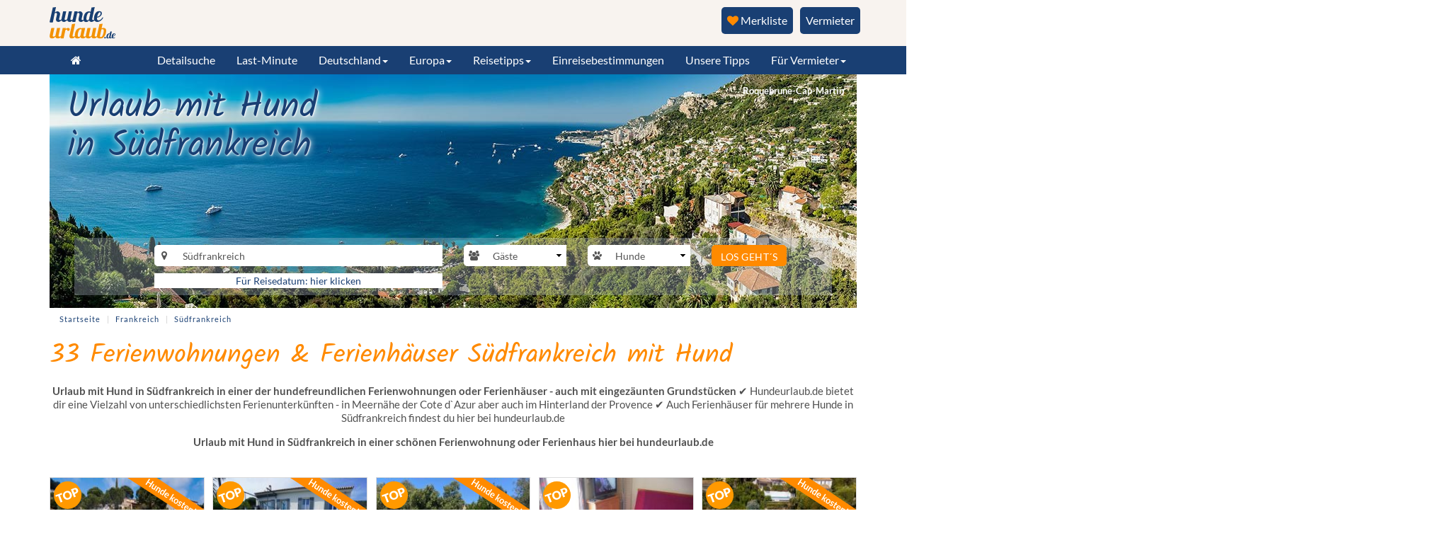

--- FILE ---
content_type: text/html; charset=UTF-8
request_url: https://www.hundeurlaub.de/suedfrankreich
body_size: 43484
content:
<!doctype html>
<html lang="de-de">
<head>
	<base href="https://www.hundeurlaub.de/index.php" />
	<meta http-equiv="content-type" content="text/html; charset=utf-8" />
	<meta name="viewport" content="width=device-width, initial-scale=1.0, maximum-scale=1.0, user-scalable=0" />
	<meta name="p:domain_verify" content="6acf3944159aca8d73053152b86638d8" />
	<meta name="robots" content="index,follow" />
	<meta name="description" content="Dein Ferienhaus / Ferienwohnung in Südfrankreich mit Hund ❤️ Viele hundefreundliche Ferienunterkünfte in Südfrankreich ✔️jetzt bei hundeurlaub.de" />
	<title>Ferienhaus/Ferienwohnung ➡️ in Südfrankreich mit Hund – hundeurlaub.de</title>
	<link href="https://www.hundeurlaub.de/suedfrankreich" rel="canonical" />
	<link href="/fonts/kalam_400.woff2" rel="preload" as="font" />
	<link href="/templates/frontend/images/apple-touch-icon-57x57-precomposed.png" rel="apple-touch-icon-precomposed" />
	<link href="/templates/frontend/images/apple-touch-icon-72x72-precomposed.png" rel="apple-touch-icon-precomposed" sizes="72x72" />
	<link href="/templates/frontend/images/apple-touch-icon-114x114-precomposed.png" rel="apple-touch-icon-precomposed" sizes="114x114" />
	<link href="/templates/frontend/images/apple-touch-icon-144x144-precomposed.png" rel="apple-touch-icon-precomposed" sizes="144x144" />
	<link href="/templates/frontend/favicon.ico" rel="shortcut icon" type="image/vnd.microsoft.icon" />
	<link href="/templates/frontend/css/region.min.css?51bf1c34f70807dc681738d3af14e87d" rel="stylesheet" type="text/css" />
	<link href="/assets/js/vendor/datetimepicker/css/bootstrap-datetimepicker.min.css" rel="stylesheet" type="text/css" />
	<link href="https://cdnjs.cloudflare.com/ajax/libs/bootstrap-datetimepicker/4.17.43/css/bootstrap-datetimepicker.min.css" rel="stylesheet" type="text/css" />
	<link href="/plugins/system/jce/css/content.css?badb4208be409b1335b815dde676300e" rel="stylesheet" type="text/css" />
	<link href="/templates/frontend/css/bootstrap.min.css?51bf1c34f70807dc681738d3af14e87d" rel="stylesheet" type="text/css" />
	<link href="/templates/frontend/css/template.min.css?51bf1c34f70807dc681738d3af14e87d" rel="stylesheet" type="text/css" />
	<link href="/templates/frontend/css/template.add.css?51bf1c34f70807dc681738d3af14e87d" rel="stylesheet" type="text/css" />
	<link href="/templates/frontend/css/fonts.css?51bf1c34f70807dc681738d3af14e87d" rel="stylesheet" type="text/css" />
	<link href="/templates/frontend/css/font-awesome.min.css?51bf1c34f70807dc681738d3af14e87d" rel="stylesheet" type="text/css" />
	<link href="/media/css/rating.css?51bf1c34f70807dc681738d3af14e87d" rel="stylesheet" type="text/css" />
	<style type="text/css">
 @media all and (transform-3d),(-webkit-transform-3d){.dh-carousel-module .carousel-inner > .item{-webkit-transition:-webkit-transform .4s ease-in-out;-o-transition:-o-transform .4s ease-in-out;transition:transform .4s ease-in-out;}.dh-carousel-module .carousel-inner > .item.next,.dh-carousel-module .carousel-inner > .item.active.right{left:0;-webkit-transform:translate3d(50.5%,0,0);transform:translate3d(50.5%,0,0);}.dh-carousel-module .carousel-inner > .item.prev,.dh-carousel-module .carousel-inner > .item.active.left{left:0;-webkit-transform:translate3d(-50.5%,0,0);transform:translate3d(-50.5%,0,0);}.dh-carousel-module .carousel-inner > .item.next.left,.dh-carousel-module .carousel-inner > .item.prev.right,.dh-carousel-module .carousel-inner > .item.active{left:0;-webkit-transform:translate3d(0,0,0);transform:translate3d(0,0,0);}}.d-none{display:none !important;}.d-block{display:block !important;}.left{float:initial;}.right{float:initial;}.dh-carousel-module.carousel,.dh-carousel-module .carousel-inner{margin:initial !important;}.dh-carousel-module .carousel-inner > .item > div{width:49.5%;float:left;border:1px solid #ddd;background:white;}.dh-carousel-module .carousel-inner > .item > div:nth-child(-n + 1){margin-right:1%;}.dh-carousel-module .carousel-inner > .item > div:nth-child(n + 3){display:none;}.dh-carousel-module .carousel-inner > .item > div a{min-height:400px;position:relative;text-decoration:none;display:block;background:white;}.dh-carousel-module .carousel-inner > .item > div a .dh-top-ad{width:65px;position:absolute;top:5px;left:5px;}.dh-carousel-module .carousel-inner > .item > div a .dh-dog-free{width:176px;position:absolute;top:0px;right:0px;}.dh-carousel-module .carousel-inner > .item > div > a > div{margin-top:-38px;padding:5px 20px;height:38px;color:white;text-align:center;background-color:#ff8a00;position:relative;overflow:hidden;}.dh-carousel-module.dh-top-ads .carousel-inner > .item > div > a > p:nth-of-type(1),.dh-carousel-module.dh-latest-ads .carousel-inner > .item > div > a > p:nth-of-type(1){margin:0;padding:5px 10px;height:85px;min-width:100%;line-height:1.6;overflow:hidden;}.dh-carousel-module.dh-top-ads .carousel-inner > .item > div > a > p:nth-of-type(2),.dh-carousel-module.dh-latest-ads .carousel-inner > .item > div > a > p:nth-of-type(2){margin:0;padding:5px 10px;color:gray;white-space:nowrap;text-overflow:ellipsis;overflow:hidden;}.dh-carousel-module.dh-top-ads .carousel-inner > .item > div > a > p:nth-of-type(3),.dh-carousel-module.dh-latest-ads .carousel-inner > .item > div > a > p:nth-of-type(3){margin-bottom:10px;padding:5px 10px;color:gray;}.dh-carousel-module.dh-top-ads .carousel-inner > .item > div > a > p:nth-of-type(3) > b,.dh-carousel-module.dh-latest-ads .carousel-inner > .item > div > a > p:nth-of-type(3) > b{font-size:21px;color:#193f73;}.dh-carousel-module .dh-carousel-navigation{padding:20px 0;text-align:center;}.dh-carousel-module .dh-carousel-navigation button,.dh-carousel-module .dh-carousel-navigation button:active{margin:0 3px;color:white;border-radius:4px;outline:0;border:none;background:#ccc;}.dh-carousel-module .dh-carousel-navigation button:hover{background:gray;}@media (min-width:568px){.dh-carousel-module .carousel-inner > .item > div{width:32.65%;}.dh-carousel-module .carousel-inner > .item > div:nth-child(-n + 2){margin-right:1%;}.dh-carousel-module .carousel-inner > .item > div:nth-child(-n + 3){display:block;}}@media (min-width:568px) and (transform-3d),(min-width:568px) and (-webkit-transform-3d){.dh-carousel-module .carousel-inner > .item.next,.dh-carousel-module .carousel-inner > .item.active.right{-webkit-transform:translate3d(33.65%,0,0);transform:translate3d(33.65%,0,0);}.dh-carousel-module .carousel-inner > .item.prev,.dh-carousel-module .carousel-inner > .item.active.left{-webkit-transform:translate3d(-33.65%,0,0);transform:translate3d(-33.65%,0,0);}}@media (min-width:768px){.dh-carousel-module .carousel-inner > .item > div{width:24.25%;}.dh-carousel-module .carousel-inner > .item > div:nth-child(-n + 3){margin-right:1%;}.dh-carousel-module .carousel-inner > .item > div:nth-child(-n + 4){display:block;}}@media (min-width:768px) and (transform-3d),(min-width:768px) and (-webkit-transform-3d){.dh-carousel-module .carousel-inner > .item.next,.dh-carousel-module .carousel-inner > .item.active.right{-webkit-transform:translate3d(25.25%,0,0);transform:translate3d(25.25%,0,0);}.dh-carousel-module .carousel-inner > .item.prev,.dh-carousel-module .carousel-inner > .item.active.left{-webkit-transform:translate3d(-25.25%,0,0);transform:translate3d(-25.25%,0,0);}}@media (min-width:1200px){.dh-carousel-module .carousel-inner > .item > div{width:19.2%;}.dh-carousel-module .carousel-inner > .item > div:nth-child(-n + 4){margin-right:1%;}.dh-carousel-module .carousel-inner > .item > div:nth-child(-n + 5){display:block;}}@media (min-width:1200px) and (transform-3d),(min-width:1200px) and (-webkit-transform-3d){.dh-carousel-module .carousel-inner > .item.next,.dh-carousel-module .carousel-inner > .item.active.right{-webkit-transform:translate3d(20.2%,0,0);transform:translate3d(20.2%,0,0);}.dh-carousel-module .carousel-inner > .item.prev,.dh-carousel-module .carousel-inner > .item.active.left{-webkit-transform:translate3d(-20.2%,0,0);transform:translate3d(-20.2%,0,0);}}
	</style>
	<script src="/media/jui/js/jquery.min.js?51bf1c34f70807dc681738d3af14e87d" type="text/javascript"></script>
	<script src="/templates/frontend/js/owl.carousel.min.js?51bf1c34f70807dc681738d3af14e87d" type="text/javascript"></script>
	<script src="/templates/frontend/js/jquery.md5.js?51bf1c34f70807dc681738d3af14e87d" type="text/javascript"></script>
	<script src="/assets/js/vendor/daterangepicker/moment.min.js?51bf1c34f70807dc681738d3af14e87d" type="text/javascript"></script>
	<script src="https://cdnjs.cloudflare.com/ajax/libs/bootstrap-datetimepicker/4.17.43/js/bootstrap-datetimepicker.min.js" type="text/javascript"></script>
	<script src="/media/jui/js/jquery.autocomplete.min.js?51bf1c34f70807dc681738d3af14e87d" type="text/javascript"></script>
	<script src="/media/jquery_cookie/jquery.cookie.js?51bf1c34f70807dc681738d3af14e87d" type="text/javascript"></script>
	<script src="/templates/frontend/js/logic.min.js?51bf1c34f70807dc681738d3af14e87d" type="text/javascript"></script>
	<script src="/templates/frontend/js/accordion.min.js?51bf1c34f70807dc681738d3af14e87d" type="text/javascript"></script>
	<script src="/js/bootstrap.min.js?51bf1c34f70807dc681738d3af14e87d" type="text/javascript"></script>
	<script type="text/javascript">
 $(document).ready(function(){ var f6aacb48a3dff5454dc82543556fee07 = localStorage.getItem('f6aacb48a3dff5454dc82543556fee07'); $.ajax({ url : '/ajax/ajax.checkBookmarksUser/json', method: 'POST', dataType: 'json', data: { 'a308fcabc9ad9c1d785e3bbf0729d3ba' : '1', 'f6aacb48a3dff5454dc82543556fee07' : f6aacb48a3dff5454dc82543556fee07}, success: function (response) { if (response.success) { if (response.data.bookmarksCount) { $('#merkenliste').text(' (' + response.data.bookmarksCount + ')'); } if (location.href.indexOf('/merkliste') >= 0) { location.href = location.href; } } } }); }); $(document).ready(function(){function startCarousel(){$('.dh-carousel-module.carousel[data-start-delay="true"]').carousel();}var countItems = 5;showCarouselItems();$(window).resize(function(){showCarouselItems();});function showCarouselItems(){$('.dh-carousel-module.carousel[data-type="multi"] .item').each(function(index,element){if ($(this).is(':first-child') && !$(this).hasClass('active')){$(this).addClass('active');}if (!$(this).is(':first-child')){$(this).removeClass('active');}$(this).find('.cloned').remove();var windowWidth = $(window).width();var minPerSlide = 3;var next = $(this).next();$('.dh-carousel-navigation').removeClass('d-block');$('.dh-carousel-module.carousel[data-start-delay="true"]').carousel('pause');if (!next.length && windowWidth < 568 && countItems >= 3){next = $(this).siblings(':first');$('.dh-carousel-navigation').addClass('d-block');setTimeout(startCarousel,3000);}if (!next.length && windowWidth >= 568 && windowWidth < 768 && countItems >= 4){next = $(this).siblings(':first');$('.dh-carousel-navigation').addClass('d-block');setTimeout(startCarousel,3000);}if (!next.length && windowWidth >= 768 && windowWidth < 1200 && countItems >= 5){next = $(this).siblings(':first');$('.dh-carousel-navigation').addClass('d-block');setTimeout(startCarousel,3000);}if (!next.length && windowWidth >= 1200 && countItems >= 6){next = $(this).siblings(':first');$('.dh-carousel-navigation').addClass('d-block');setTimeout(startCarousel,3000);}var clonedFirstChild = next.children(':first-child').clone();clonedFirstChild.addClass('cloned');clonedFirstChild.appendTo($(this));for (var i = 0;i < minPerSlide;i++){next = next.next();if (!next.length && windowWidth < 568 && countItems >= 3){next = $(this).siblings(':first');}if (!next.length && windowWidth >= 568 && windowWidth < 768 && countItems >= 4){next = $(this).siblings(':first');}if (!next.length && windowWidth >= 768 && windowWidth < 1200 && countItems >= 5){next = $(this).siblings(':first');}if (!next.length && windowWidth >= 1200 && countItems >= 6){next = $(this).siblings(':first');}clonedFirstChild = next.children(':first-child').clone();clonedFirstChild.addClass('cloned');clonedFirstChild.appendTo($(this));}});}$('.dh-carousel-module.carousel[data-type="multi"]').on('slide.bs.carousel',function(element){var direction = element.direction;var nextItem = $(element.relatedTarget);var nextItems = nextItem.nextAll().andSelf().slice(0,5);if (direction == 'right'){nextItems = $(nextItems.get().reverse());}if (nextItems.length){nextItems.each(function(){var item = $(this);var nextItemImages = item.find('img');if (nextItemImages.length){nextItemImages.each(function(){var image = $(this);image.attr('loading','auto');if (typeof image.attr('src') === 'undefined'){image.attr('src',image.data('src'));}});}});}});});
	</script>
	<script data-cmp-src="https://www.hundeurlaub.de/templates/frontend/js/loadmap.js?v=2" type="text/plain" class="cmplazyload" data-cmp-vendor="s1104"></script>

    <!-- Google Tag Manager -->
    <script>(function(w,d,s,l,i){w[l]=w[l]||[];w[l].push({'gtm.start':
          new Date().getTime(),event:'gtm.js'});var f=d.getElementsByTagName(s)[0],
        j=d.createElement(s),dl=l!='dataLayer'?'&l='+l:'';j.async=true;j.src=
        'https://runforrest.hundeurlaub.de/nnamdnas.js?id='+i+dl;f.parentNode.insertBefore(j,f);
      })(window,document,'script','dataLayer','GTM-NRVGN28N');</script>
    <!-- End Google Tag Manager -->
    </head>
<body>
    <!-- Google Tag Manager (noscript) -->
    <noscript><iframe src="https://runforrest.hundeurlaub.de/nnamdnas.js?id=GTM-NRVGN28N" height="0" width="0" style="display:none;visibility:hidden"></iframe></noscript>
    <!-- End Google Tag Manager (noscript) -->
    <div class="row-offcanvas row-offcanvas-right">
        <div class="offmenu col-xs-6 col-sm-3 sidebar-offcanvas" id="sidebar" >
            <ul class="nav menu list-group" id="off-affix">
<li class="item-3733 first"><a href="/"  ><span>Startseite</span></a></li><li class="item-3732"><a href="/detailsuche"  ><span>Detailsuche</span></a></li><li class="item-3835 last"><a href="/last-minute"  ><span>Last-Minute</span></a></li></ul>
<ul class="nav menu list-group" id="off-affix">
<li class="item-4116 first deeper dropdown"><a href="#"  ><span>Unsere Tipps</span></a><ul class="dropdown-menu"><li class="item-4118 first"><a href="https://www.hundeurlaub.de/bewertungen"  ><span>Bewertete Unterkünfte</span></a></li><li class="item-4119"><a href="https://www.hundeurlaub.de/neuste"  ><span>Neueste Unterkünfte</span></a></li><li class="item-4120 last"><a href="https://www.hundeurlaub.de/top-inserate"  ><span>Top Unterkünfte</span></a></li></ul></li><li class="item-3806 last deeper dropdown"><a class=" reisetipps preventDefault" href="#"  ><span>Für Vermieter</span></a><ul class="dropdown-menu"><li class="item-3559 first"><a href="https://login.fewo-touristik.de/" target="_blank"  >Login</a></li><li class="item-3402"><a href="/vermieter/vermieten" ><span>Unterkunft inserieren</span></a></li><li class="item-3714"><a href="/vermieter/highlights" ><span>Highlights</span></a></li><li class="item-3713"><a href="/vermieter/preise" ><span>Preise</span></a></li><li class="item-3715"><a href="/vermieter/google" ><span>Google</span></a></li><li class="item-3717"><a href="/vermieter/socialmedia" ><span>Social-Media</span></a></li><li class="item-4007"><a href="/vermieter/vermieterstimmen" ><span>Vermieterstimmen</span></a></li><li class="item-4009 last"><a href="/vermieter/team" ><span>Team</span></a></li></ul></li></ul>

            <ul class="nav menu navbar-nav navbar-right">
<li class="item-3675 first deeper dropdown"><a class=" reisetipps preventDefault" href="https://www.hundeurlaub.de/reise-tipps"  ><span>Reisetipps</span></a><ul class="dropdown-menu"><li class="item-3954 first"><a href="https://www.hundeurlaub.de/altes-land/reiseinfo"  ><span>Altes Land</span></a></li><li class="item-3960"><a href="https://www.hundeurlaub.de/algarve/reiseinfo"  ><span>Algarve</span></a></li><li class="item-3955"><a href="https://www.hundeurlaub.de/ameland/reiseinfo"  ><span>Ameland</span></a></li><li class="item-3971"><a href="https://www.hundeurlaub.de/ammerland/reiseinfo"  ><span>Ammerland</span></a></li><li class="item-3836"><a href="https://www.hundeurlaub.de/region-aurich/reiseinfo"  ><span>Aurich</span></a></li><li class="item-3858"><a href="https://www.hundeurlaub.de/barnimer-land/reiseinfo"  ><span>Barnimer Land</span></a></li><li class="item-3837"><a href="https://www.hundeurlaub.de/bayern/reiseinfo"  ><span>Bayern</span></a></li><li class="item-3969"><a href="https://www.hundeurlaub.de/belgien/reiseinfo"  ><span>Belgien</span></a></li><li class="item-3838"><a href="https://www.hundeurlaub.de/berlin/reiseinfo"  ><span>Berlin</span></a></li><li class="item-3962"><a href="https://www.hundeurlaub.de/bergisches-land/reiseinfo"  ><span>Bergisches Land</span></a></li><li class="item-3897"><a href="https://www.hundeurlaub.de/bodensee/reiseinfo"  ><span>Bodensee</span></a></li><li class="item-3857"><a href="https://www.hundeurlaub.de/borkum/reiseinfo"  ><span>Borkum</span></a></li><li class="item-3951"><a href="https://www.hundeurlaub.de/bremen/reiseinfo"  ><span>Bremen</span></a></li><li class="item-3929"><a href="https://www.hundeurlaub.de/chiemgau/reiseinfo"  ><span>Chiemgau</span></a></li><li class="item-3975"><a href="https://www.hundeurlaub.de/costa-brava/reiseinfo"  ><span>Costa Brava</span></a></li><li class="item-3839"><a href="https://www.hundeurlaub.de/cuxhaven-und-umgebung/reiseinfo"  ><span>Cuxhaven</span></a></li><li class="item-3966"><a href="https://www.hundeurlaub.de/daenemark/reiseinfo"  ><span>Dänemark</span></a></li><li class="item-3914"><a href="https://www.hundeurlaub.de/diemelsee-naturpark/reiseinfo"  ><span>Diemelsee</span></a></li><li class="item-3965"><a href="https://www.hundeurlaub.de/dithmarschen/reiseinfo"  ><span>Dithmarschen </span></a></li><li class="item-4000"><a href="https://www.hundeurlaub.de/naturpark-duemmer/reiseinfo"  ><span>Dümmer See</span></a></li><li class="item-3881"><a href="https://www.hundeurlaub.de/eckernfoerder-bucht/reiseinfo"  ><span>Eckernförder Bucht</span></a></li><li class="item-3890"><a href="https://www.hundeurlaub.de/eifel/reiseinfo"  ><span>Eifel</span></a></li><li class="item-3840"><a href="https://www.hundeurlaub.de/elba/reiseinfo"  ><span>Elba</span></a></li><li class="item-3952"><a href="https://www.hundeurlaub.de/emsland/reiseinfo"  ><span>Emsland</span></a></li><li class="item-3900"><a href="https://www.hundeurlaub.de/erzgebirge/reiseinfo"  ><span>Erzgebirge</span></a></li><li class="item-3676"><a href="https://www.hundeurlaub.de/fehmarn/reiseinfo"  ><span>Fehmarn</span></a></li><li class="item-3930"><a href="https://www.hundeurlaub.de/fichtelgebirge/reiseinfo"  ><span>Fichtelgebirge</span></a></li><li class="item-3841"><a href="https://www.hundeurlaub.de/fischland-darss-zingst/reiseinfo"  ><span>Fischland-Darß-Zingst</span></a></li><li class="item-3901"><a href="https://www.hundeurlaub.de/flensburger-foerde/reiseinfo"  ><span>Flensburger Förde</span></a></li><li class="item-3861"><a href="https://www.hundeurlaub.de/foehr/reiseinfo"  ><span>Föhr</span></a></li><li class="item-3947"><a href="https://www.hundeurlaub.de/franken/reiseinfo"  ><span>Franken</span></a></li><li class="item-3973"><a href="https://www.hundeurlaub.de/frankreich/reiseinfo"  ><span>Frankreich</span></a></li><li class="item-3885"><a href="https://www.hundeurlaub.de/gardasee/reiseinfo"  ><span>Gardasee</span></a></li><li class="item-3903"><a href="https://www.hundeurlaub.de/geltinger-bucht/reiseinfo"  ><span>Geltinger Bucht</span></a></li><li class="item-3859"><a href="https://www.hundeurlaub.de/halbinsel-eiderstedt/reiseinfo"  ><span>Halbinsel Eiderstedt</span></a></li><li class="item-3842"><a href="https://www.hundeurlaub.de/harz/reiseinfo"  ><span>Harz</span></a></li><li class="item-3999"><a href="https://www.hundeurlaub.de/hohenlohe/reiseinfo"  ><span>Hohenlohe</span></a></li><li class="item-3910"><a href="https://www.hundeurlaub.de/hohwachter-bucht/reiseinfo"  ><span>Hohwachter Bucht</span></a></li><li class="item-3933"><a href="https://www.hundeurlaub.de/holland/reiseinfo"  ><span>Holland</span></a></li><li class="item-3860"><a href="https://www.hundeurlaub.de/holsteinische-schweiz/reiseinfo"  ><span>Holsteinische Schweiz</span></a></li><li class="item-4098"><a href="https://www.hundeurlaub.de/hunsrueck/reiseinfo"  ><span>Hunsrück</span></a></li><li class="item-3938"><a href="https://www.hundeurlaub.de/istrien/reiseinfo"  ><span>Istrien</span></a></li><li class="item-3934"><a href="https://www.hundeurlaub.de/italien/reiseinfo"  ><span>Italien</span></a></li><li class="item-3843"><a href="https://www.hundeurlaub.de/jadebusen/reiseinfo"  ><span>Jadebusen</span></a></li><li class="item-3911"><a href="https://www.hundeurlaub.de/kaernten/reiseinfo"  ><span>Kärnten</span></a></li><li class="item-3937"><a href="https://www.hundeurlaub.de/kroatien/reiseinfo"  ><span>Kroatien</span></a></li><li class="item-3844"><a href="https://www.hundeurlaub.de/kvarner-bucht/reiseinfo"  ><span>Kvarner Bucht</span></a></li><li class="item-3884"><a href="https://www.hundeurlaub.de/luebecker-bucht/reiseinfo"  ><span>Lübecker Bucht</span></a></li><li class="item-3902"><a href="https://www.hundeurlaub.de/lueneburger-heide/reiseinfo"  ><span>Lüneburger Heide</span></a></li><li class="item-3716"><a href="https://www.hundeurlaub.de/mecklenburg-vorpommern/reiseinfo"  ><span>Mecklenburg-Vorpommern</span></a></li><li class="item-3846"><a href="https://www.hundeurlaub.de/mecklenburgische-seenplatte/reiseinfo"  ><span>Mecklenburgische Seenplatte</span></a></li><li class="item-3907"><a href="https://www.hundeurlaub.de/mittelfranken/reiseinfo"  ><span>Mittelfranken</span></a></li><li class="item-3953"><a href="https://www.hundeurlaub.de/muensterland/reiseinfo"  ><span>Münsterland</span></a></li><li class="item-3847"><a href="https://www.hundeurlaub.de/mueritz/reiseinfo"  ><span>Müritz</span></a></li><li class="item-3957"><a href="https://www.hundeurlaub.de/niederrhein/reiseinfo"  ><span>Niederrhein</span></a></li><li class="item-3856"><a href="https://www.hundeurlaub.de/norderney/reiseinfo"  ><span>Norderney</span></a></li><li class="item-3898"><a href="https://www.hundeurlaub.de/nordfriesische-inseln/reiseinfo"  ><span>Nordfriesische Inseln</span></a></li><li class="item-3848"><a href="https://www.hundeurlaub.de/nordfriesland/reiseinfo"  ><span>Nordfriesland</span></a></li><li class="item-3904"><a href="https://www.hundeurlaub.de/nordholland/reiseinfo"  ><span>Nord-Holland</span></a></li><li class="item-3849"><a href="https://www.hundeurlaub.de/nordsee-niedersachsen/reiseinfo"  ><span>Nordsee Niedersachsen</span></a></li><li class="item-3961"><a href="https://www.hundeurlaub.de/normandie/reiseinfo"  ><span>Normandie</span></a></li><li class="item-3787"><a href="https://www.hundeurlaub.de/oberbayern/reiseinfo"  ><span>Oberbayern</span></a></li><li class="item-3888"><a href="https://www.hundeurlaub.de/oberbergisches-land/reiseinfo"  ><span>Oberbergisches Land</span></a></li><li class="item-3912"><a href="https://www.hundeurlaub.de/oberpfalz/reiseinfo"  ><span>Oberpfalz</span></a></li><li class="item-3908"><a href="https://www.hundeurlaub.de/osnabrueck/reiseinfo"  ><span>Osnabrücker Land</span></a></li><li class="item-3850"><a href="https://www.hundeurlaub.de/ostfriesland/reiseinfo"  ><span>Ostfriesland</span></a></li><li class="item-3862"><a href="https://www.hundeurlaub.de/ostfriesische-inseln/reiseinfo"  ><span>Ostfriesische Inseln</span></a></li><li class="item-3913"><a href="https://www.hundeurlaub.de/ostseespitze/reiseinfo"  ><span>Ostseespitze</span></a></li><li class="item-3845"><a href="https://www.hundeurlaub.de/ostsee-mecklenburg-vorpommern/reiseinfo"  ><span>Ostsee Mecklenburg-Vorpommern</span></a></li><li class="item-3958"><a href="https://www.hundeurlaub.de/ostsee-schleswig-holstein/reiseinfo"  ><span>Ostsee Schleswig-Holstein</span></a></li><li class="item-3935"><a href="https://www.hundeurlaub.de/oesterreich/reiseinfo"  ><span>Österreich</span></a></li><li class="item-3963"><a href="https://www.hundeurlaub.de/pfalz/reiseinfo"  ><span>Pfalz</span></a></li><li class="item-3948"><a href="https://www.hundeurlaub.de/poel/reiseinfo"  ><span>Poel</span></a></li><li class="item-3968"><a href="https://www.hundeurlaub.de/polen/reiseinfo"  ><span>Polen</span></a></li><li class="item-3851"><a href="https://www.hundeurlaub.de/ruegen/reiseinfo"  ><span>Rügen</span></a></li><li class="item-3905"><a href="https://www.hundeurlaub.de/saechsische-schweiz/reiseinfo"  ><span>Sächsische Schweiz</span></a></li><li class="item-3853"><a href="https://www.hundeurlaub.de/sankt-peter-ording/reiseinfo"  ><span>Sankt Peter-Ording</span></a></li><li class="item-3889"><a href="https://www.hundeurlaub.de/sauerland/reiseinfo"  ><span>Sauerland</span></a></li><li class="item-3931"><a href="https://www.hundeurlaub.de/schlei/reiseinfo"  ><span>Schlei</span></a></li><li class="item-3967"><a href="https://www.hundeurlaub.de/schiermonnikoog/reiseinfo"  ><span>Schiermonnikoog </span></a></li><li class="item-3949"><a href="https://www.hundeurlaub.de/schwaben/reiseinfo"  ><span>Schwaben</span></a></li><li class="item-3976"><a href="https://www.hundeurlaub.de/schwaebische-alb/reiseinfo"  ><span>Schwäbische Alb</span></a></li><li class="item-3852"><a href="https://www.hundeurlaub.de/schwarzwald/reiseinfo"  ><span>Schwarzwald</span></a></li><li class="item-3972"><a href="https://www.hundeurlaub.de/schweden/reiseinfo"  ><span>Schweden</span></a></li><li class="item-3936"><a href="https://www.hundeurlaub.de/suedtirol/reiseinfo"  ><span>Südtirol</span></a></li><li class="item-3677"><a href="https://www.hundeurlaub.de/sylt/reiseinfo"  ><span>Sylt</span></a></li><li class="item-3950"><a href="https://www.hundeurlaub.de/teutoburger-wald/reiseinfo"  ><span>Teutoburger Wald </span></a></li><li class="item-3883"><a href="https://www.hundeurlaub.de/texel/reiseinfo"  ><span>Texel</span></a></li><li class="item-3893"><a href="https://www.hundeurlaub.de/thueringer-wald/reiseinfo"  ><span>Thüringer Wald</span></a></li><li class="item-3964"><a href="https://www.hundeurlaub.de/toskana/reiseinfo"  ><span>Toskana</span></a></li><li class="item-3896"><a href="https://www.hundeurlaub.de/tirol/reiseinfo"  ><span>Tirol</span></a></li><li class="item-3854"><a href="https://www.hundeurlaub.de/usedom/reiseinfo"  ><span>Usedom</span></a></li><li class="item-3970"><a href="https://www.hundeurlaub.de/ungarn/reiseinfo"  ><span>Ungarn</span></a></li><li class="item-3855"><a href="https://www.hundeurlaub.de/vorpommern-greifswald/reiseinfo"  ><span>Vorpommern-Greifswald</span></a></li><li class="item-3882"><a href="https://www.hundeurlaub.de/wesermarsch/reiseinfo"  ><span>Wesermarsch</span></a></li><li class="item-3974"><a href="https://www.hundeurlaub.de/westerwald/reiseinfo"  ><span>Westerwald</span></a></li><li class="item-3909"><a href="https://www.hundeurlaub.de/wurster-nordseekueste/reiseinfo"  ><span>Wurster Nordseeküste</span></a></li><li class="item-3788 last"><a href="https://www.hundeurlaub.de/zeeland/reiseinfo"  ><span>Zeeland</span></a></li></ul></li></ul>

			<ul class="nav menu navbar-nav navbar-right">
<li class="item-3989 active first deeper dropdown"><a class="preventDefault" href="/einreisebestimmungen" ><span>Einreisebestimmungen</span></a><ul class="dropdown-menu"><li class="item-3978 first"><a href="/einreisebestimmungen/belgien" ><span>Belgien</span></a></li><li class="item-3979"><a href="/einreisebestimmungen/bulgarien" ><span>Bulgarien</span></a></li><li class="item-3977"><a href="/einreisebestimmungen/daenemark" ><span>Dänemark</span></a></li><li class="item-3981"><a href="/einreisebestimmungen/frankreich" ><span>Frankreich</span></a></li><li class="item-3980"><a href="/einreisebestimmungen/griechenland" ><span>Griechenland</span></a></li><li class="item-3987"><a href="/einreisebestimmungen/grossbritannien" ><span>Großbritannien</span></a></li><li class="item-3988"><a href="/einreisebestimmungen/irland" ><span>Irland</span></a></li><li class="item-3984"><a href="/einreisebestimmungen/italien" ><span>Italien</span></a></li><li class="item-3994"><a href="/einreisebestimmungen/kroatien" ><span>Kroatien</span></a></li><li class="item-3982"><a href="/einreisebestimmungen/luxemburg" ><span>Luxemburg</span></a></li><li class="item-3983"><a href="/einreisebestimmungen/niederlande" ><span>Niederlande</span></a></li><li class="item-3993"><a href="/einreisebestimmungen/norwegen" ><span>Norwegen</span></a></li><li class="item-3995"><a href="/einreisebestimmungen/oesterreich" ><span>Österreich</span></a></li><li class="item-3996"><a href="/einreisebestimmungen/polen" ><span>Polen</span></a></li><li class="item-3997"><a href="/einreisebestimmungen/portugal" ><span>Portugal</span></a></li><li class="item-3991"><a href="/einreisebestimmungen/schweden" ><span>Schweden</span></a></li><li class="item-3992"><a href="/einreisebestimmungen/schweiz" ><span>Schweiz</span></a></li><li class="item-3990"><a href="/einreisebestimmungen/spanien" ><span>Spanien</span></a></li><li class="item-3986"><a href="/einreisebestimmungen/tschechien" ><span>Tschechien</span></a></li><li class="item-3985 last"><a href="/einreisebestimmungen/ungarn" ><span>Ungarn</span></a></li></ul></li></ul>

            <ul class="nav menu list-group">
                <li class="item-3742"><a href="https://www.hundeurlaub.de/merkliste"><i class="fa fa-star"></i> Merkliste</a></li>
            </ul>
        </div>
        <div class="complete">
            <div class="top">
                <div class="container">

				<div class="logo">
					<div class="row">
						<div id="headlogo">
                            <a href="https://www.hundeurlaub.de/" title="Hundeurlaub Home" rel="home"><img src="/images/logo-header.svg" alt="Hundeurlaub.de Logo" width="93" height="47" class="img-responsive"></a>
						</div>
				  <div style="float: right;">
					<div>
                     <a class="hu-merken" title="Vermieter" href="/vermieter/vermieten" style="margin:0px 10px;">Vermieter</a><a class="dh-button-bookmarks" title="zur Merkliste" href="https://www.hundeurlaub.de/merkliste-login"><i class="fa fa-heart"></i> Merkliste <span id="dh-bookmarks-count"> </span></a>
					</div>
				  </div>

					</div>
				</div>

                </div>
            </div>
            <div class="navbar navbar-self start">
                <div class="container">
                    <div class="navbar-header">
                        <button type="button" class="visible-xs navbar-toggle offcanvasbutton" data-toggle="offcanvas">MENÜ <i id="offbutt" class="fa fa-bars" aria-hidden="true"></i></button>
                    </div>
                    <div class="navbar-collapse collapse">
                        <ul class="nav menu navbar-nav mainmenu ">
                            <li><a href="/"><i class="fa fa-home"></i></a></li>
                        </ul>
                        <ul class="nav menu navbar-nav mainmenu navbar-right">
<li class="item-4116 first deeper dropdown"><a href="#"  ><span>Unsere Tipps</span></a><ul class="dropdown-menu"><li class="item-4118 first"><a href="https://www.hundeurlaub.de/bewertungen"  ><span>Bewertete Unterkünfte</span></a></li><li class="item-4119"><a href="https://www.hundeurlaub.de/neuste"  ><span>Neueste Unterkünfte</span></a></li><li class="item-4120 last"><a href="https://www.hundeurlaub.de/top-inserate"  ><span>Top Unterkünfte</span></a></li></ul></li><li class="item-3806 last deeper dropdown"><a class=" reisetipps preventDefault" href="#"  ><span>Für Vermieter</span></a><ul class="dropdown-menu"><li class="item-3559 first"><a href="https://login.fewo-touristik.de/" target="_blank"  >Login</a></li><li class="item-3402"><a href="/vermieter/vermieten" ><span>Unterkunft inserieren</span></a></li><li class="item-3714"><a href="/vermieter/highlights" ><span>Highlights</span></a></li><li class="item-3713"><a href="/vermieter/preise" ><span>Preise</span></a></li><li class="item-3715"><a href="/vermieter/google" ><span>Google</span></a></li><li class="item-3717"><a href="/vermieter/socialmedia" ><span>Social-Media</span></a></li><li class="item-4007"><a href="/vermieter/vermieterstimmen" ><span>Vermieterstimmen</span></a></li><li class="item-4009 last"><a href="/vermieter/team" ><span>Team</span></a></li></ul></li></ul>

						<ul class="nav menu navbar-nav navbar-right">
<li class="item-3989 active first deeper dropdown"><a class="preventDefault" href="/einreisebestimmungen" ><span>Einreisebestimmungen</span></a><ul class="dropdown-menu"><li class="item-3978 first"><a href="/einreisebestimmungen/belgien" ><span>Belgien</span></a></li><li class="item-3979"><a href="/einreisebestimmungen/bulgarien" ><span>Bulgarien</span></a></li><li class="item-3977"><a href="/einreisebestimmungen/daenemark" ><span>Dänemark</span></a></li><li class="item-3981"><a href="/einreisebestimmungen/frankreich" ><span>Frankreich</span></a></li><li class="item-3980"><a href="/einreisebestimmungen/griechenland" ><span>Griechenland</span></a></li><li class="item-3987"><a href="/einreisebestimmungen/grossbritannien" ><span>Großbritannien</span></a></li><li class="item-3988"><a href="/einreisebestimmungen/irland" ><span>Irland</span></a></li><li class="item-3984"><a href="/einreisebestimmungen/italien" ><span>Italien</span></a></li><li class="item-3994"><a href="/einreisebestimmungen/kroatien" ><span>Kroatien</span></a></li><li class="item-3982"><a href="/einreisebestimmungen/luxemburg" ><span>Luxemburg</span></a></li><li class="item-3983"><a href="/einreisebestimmungen/niederlande" ><span>Niederlande</span></a></li><li class="item-3993"><a href="/einreisebestimmungen/norwegen" ><span>Norwegen</span></a></li><li class="item-3995"><a href="/einreisebestimmungen/oesterreich" ><span>Österreich</span></a></li><li class="item-3996"><a href="/einreisebestimmungen/polen" ><span>Polen</span></a></li><li class="item-3997"><a href="/einreisebestimmungen/portugal" ><span>Portugal</span></a></li><li class="item-3991"><a href="/einreisebestimmungen/schweden" ><span>Schweden</span></a></li><li class="item-3992"><a href="/einreisebestimmungen/schweiz" ><span>Schweiz</span></a></li><li class="item-3990"><a href="/einreisebestimmungen/spanien" ><span>Spanien</span></a></li><li class="item-3986"><a href="/einreisebestimmungen/tschechien" ><span>Tschechien</span></a></li><li class="item-3985 last"><a href="/einreisebestimmungen/ungarn" ><span>Ungarn</span></a></li></ul></li></ul>

                        <ul class="nav menu navbar-nav navbar-right">
<li class="item-3675 first deeper dropdown"><a class=" reisetipps preventDefault" href="https://www.hundeurlaub.de/reise-tipps"  ><span>Reisetipps</span></a><ul class="dropdown-menu"><li class="item-3954 first"><a href="https://www.hundeurlaub.de/altes-land/reiseinfo"  ><span>Altes Land</span></a></li><li class="item-3960"><a href="https://www.hundeurlaub.de/algarve/reiseinfo"  ><span>Algarve</span></a></li><li class="item-3955"><a href="https://www.hundeurlaub.de/ameland/reiseinfo"  ><span>Ameland</span></a></li><li class="item-3971"><a href="https://www.hundeurlaub.de/ammerland/reiseinfo"  ><span>Ammerland</span></a></li><li class="item-3836"><a href="https://www.hundeurlaub.de/region-aurich/reiseinfo"  ><span>Aurich</span></a></li><li class="item-3858"><a href="https://www.hundeurlaub.de/barnimer-land/reiseinfo"  ><span>Barnimer Land</span></a></li><li class="item-3837"><a href="https://www.hundeurlaub.de/bayern/reiseinfo"  ><span>Bayern</span></a></li><li class="item-3969"><a href="https://www.hundeurlaub.de/belgien/reiseinfo"  ><span>Belgien</span></a></li><li class="item-3838"><a href="https://www.hundeurlaub.de/berlin/reiseinfo"  ><span>Berlin</span></a></li><li class="item-3962"><a href="https://www.hundeurlaub.de/bergisches-land/reiseinfo"  ><span>Bergisches Land</span></a></li><li class="item-3897"><a href="https://www.hundeurlaub.de/bodensee/reiseinfo"  ><span>Bodensee</span></a></li><li class="item-3857"><a href="https://www.hundeurlaub.de/borkum/reiseinfo"  ><span>Borkum</span></a></li><li class="item-3951"><a href="https://www.hundeurlaub.de/bremen/reiseinfo"  ><span>Bremen</span></a></li><li class="item-3929"><a href="https://www.hundeurlaub.de/chiemgau/reiseinfo"  ><span>Chiemgau</span></a></li><li class="item-3975"><a href="https://www.hundeurlaub.de/costa-brava/reiseinfo"  ><span>Costa Brava</span></a></li><li class="item-3839"><a href="https://www.hundeurlaub.de/cuxhaven-und-umgebung/reiseinfo"  ><span>Cuxhaven</span></a></li><li class="item-3966"><a href="https://www.hundeurlaub.de/daenemark/reiseinfo"  ><span>Dänemark</span></a></li><li class="item-3914"><a href="https://www.hundeurlaub.de/diemelsee-naturpark/reiseinfo"  ><span>Diemelsee</span></a></li><li class="item-3965"><a href="https://www.hundeurlaub.de/dithmarschen/reiseinfo"  ><span>Dithmarschen </span></a></li><li class="item-4000"><a href="https://www.hundeurlaub.de/naturpark-duemmer/reiseinfo"  ><span>Dümmer See</span></a></li><li class="item-3881"><a href="https://www.hundeurlaub.de/eckernfoerder-bucht/reiseinfo"  ><span>Eckernförder Bucht</span></a></li><li class="item-3890"><a href="https://www.hundeurlaub.de/eifel/reiseinfo"  ><span>Eifel</span></a></li><li class="item-3840"><a href="https://www.hundeurlaub.de/elba/reiseinfo"  ><span>Elba</span></a></li><li class="item-3952"><a href="https://www.hundeurlaub.de/emsland/reiseinfo"  ><span>Emsland</span></a></li><li class="item-3900"><a href="https://www.hundeurlaub.de/erzgebirge/reiseinfo"  ><span>Erzgebirge</span></a></li><li class="item-3676"><a href="https://www.hundeurlaub.de/fehmarn/reiseinfo"  ><span>Fehmarn</span></a></li><li class="item-3930"><a href="https://www.hundeurlaub.de/fichtelgebirge/reiseinfo"  ><span>Fichtelgebirge</span></a></li><li class="item-3841"><a href="https://www.hundeurlaub.de/fischland-darss-zingst/reiseinfo"  ><span>Fischland-Darß-Zingst</span></a></li><li class="item-3901"><a href="https://www.hundeurlaub.de/flensburger-foerde/reiseinfo"  ><span>Flensburger Förde</span></a></li><li class="item-3861"><a href="https://www.hundeurlaub.de/foehr/reiseinfo"  ><span>Föhr</span></a></li><li class="item-3947"><a href="https://www.hundeurlaub.de/franken/reiseinfo"  ><span>Franken</span></a></li><li class="item-3973"><a href="https://www.hundeurlaub.de/frankreich/reiseinfo"  ><span>Frankreich</span></a></li><li class="item-3885"><a href="https://www.hundeurlaub.de/gardasee/reiseinfo"  ><span>Gardasee</span></a></li><li class="item-3903"><a href="https://www.hundeurlaub.de/geltinger-bucht/reiseinfo"  ><span>Geltinger Bucht</span></a></li><li class="item-3859"><a href="https://www.hundeurlaub.de/halbinsel-eiderstedt/reiseinfo"  ><span>Halbinsel Eiderstedt</span></a></li><li class="item-3842"><a href="https://www.hundeurlaub.de/harz/reiseinfo"  ><span>Harz</span></a></li><li class="item-3999"><a href="https://www.hundeurlaub.de/hohenlohe/reiseinfo"  ><span>Hohenlohe</span></a></li><li class="item-3910"><a href="https://www.hundeurlaub.de/hohwachter-bucht/reiseinfo"  ><span>Hohwachter Bucht</span></a></li><li class="item-3933"><a href="https://www.hundeurlaub.de/holland/reiseinfo"  ><span>Holland</span></a></li><li class="item-3860"><a href="https://www.hundeurlaub.de/holsteinische-schweiz/reiseinfo"  ><span>Holsteinische Schweiz</span></a></li><li class="item-4098"><a href="https://www.hundeurlaub.de/hunsrueck/reiseinfo"  ><span>Hunsrück</span></a></li><li class="item-3938"><a href="https://www.hundeurlaub.de/istrien/reiseinfo"  ><span>Istrien</span></a></li><li class="item-3934"><a href="https://www.hundeurlaub.de/italien/reiseinfo"  ><span>Italien</span></a></li><li class="item-3843"><a href="https://www.hundeurlaub.de/jadebusen/reiseinfo"  ><span>Jadebusen</span></a></li><li class="item-3911"><a href="https://www.hundeurlaub.de/kaernten/reiseinfo"  ><span>Kärnten</span></a></li><li class="item-3937"><a href="https://www.hundeurlaub.de/kroatien/reiseinfo"  ><span>Kroatien</span></a></li><li class="item-3844"><a href="https://www.hundeurlaub.de/kvarner-bucht/reiseinfo"  ><span>Kvarner Bucht</span></a></li><li class="item-3884"><a href="https://www.hundeurlaub.de/luebecker-bucht/reiseinfo"  ><span>Lübecker Bucht</span></a></li><li class="item-3902"><a href="https://www.hundeurlaub.de/lueneburger-heide/reiseinfo"  ><span>Lüneburger Heide</span></a></li><li class="item-3716"><a href="https://www.hundeurlaub.de/mecklenburg-vorpommern/reiseinfo"  ><span>Mecklenburg-Vorpommern</span></a></li><li class="item-3846"><a href="https://www.hundeurlaub.de/mecklenburgische-seenplatte/reiseinfo"  ><span>Mecklenburgische Seenplatte</span></a></li><li class="item-3907"><a href="https://www.hundeurlaub.de/mittelfranken/reiseinfo"  ><span>Mittelfranken</span></a></li><li class="item-3953"><a href="https://www.hundeurlaub.de/muensterland/reiseinfo"  ><span>Münsterland</span></a></li><li class="item-3847"><a href="https://www.hundeurlaub.de/mueritz/reiseinfo"  ><span>Müritz</span></a></li><li class="item-3957"><a href="https://www.hundeurlaub.de/niederrhein/reiseinfo"  ><span>Niederrhein</span></a></li><li class="item-3856"><a href="https://www.hundeurlaub.de/norderney/reiseinfo"  ><span>Norderney</span></a></li><li class="item-3898"><a href="https://www.hundeurlaub.de/nordfriesische-inseln/reiseinfo"  ><span>Nordfriesische Inseln</span></a></li><li class="item-3848"><a href="https://www.hundeurlaub.de/nordfriesland/reiseinfo"  ><span>Nordfriesland</span></a></li><li class="item-3904"><a href="https://www.hundeurlaub.de/nordholland/reiseinfo"  ><span>Nord-Holland</span></a></li><li class="item-3849"><a href="https://www.hundeurlaub.de/nordsee-niedersachsen/reiseinfo"  ><span>Nordsee Niedersachsen</span></a></li><li class="item-3961"><a href="https://www.hundeurlaub.de/normandie/reiseinfo"  ><span>Normandie</span></a></li><li class="item-3787"><a href="https://www.hundeurlaub.de/oberbayern/reiseinfo"  ><span>Oberbayern</span></a></li><li class="item-3888"><a href="https://www.hundeurlaub.de/oberbergisches-land/reiseinfo"  ><span>Oberbergisches Land</span></a></li><li class="item-3912"><a href="https://www.hundeurlaub.de/oberpfalz/reiseinfo"  ><span>Oberpfalz</span></a></li><li class="item-3908"><a href="https://www.hundeurlaub.de/osnabrueck/reiseinfo"  ><span>Osnabrücker Land</span></a></li><li class="item-3850"><a href="https://www.hundeurlaub.de/ostfriesland/reiseinfo"  ><span>Ostfriesland</span></a></li><li class="item-3862"><a href="https://www.hundeurlaub.de/ostfriesische-inseln/reiseinfo"  ><span>Ostfriesische Inseln</span></a></li><li class="item-3913"><a href="https://www.hundeurlaub.de/ostseespitze/reiseinfo"  ><span>Ostseespitze</span></a></li><li class="item-3845"><a href="https://www.hundeurlaub.de/ostsee-mecklenburg-vorpommern/reiseinfo"  ><span>Ostsee Mecklenburg-Vorpommern</span></a></li><li class="item-3958"><a href="https://www.hundeurlaub.de/ostsee-schleswig-holstein/reiseinfo"  ><span>Ostsee Schleswig-Holstein</span></a></li><li class="item-3935"><a href="https://www.hundeurlaub.de/oesterreich/reiseinfo"  ><span>Österreich</span></a></li><li class="item-3963"><a href="https://www.hundeurlaub.de/pfalz/reiseinfo"  ><span>Pfalz</span></a></li><li class="item-3948"><a href="https://www.hundeurlaub.de/poel/reiseinfo"  ><span>Poel</span></a></li><li class="item-3968"><a href="https://www.hundeurlaub.de/polen/reiseinfo"  ><span>Polen</span></a></li><li class="item-3851"><a href="https://www.hundeurlaub.de/ruegen/reiseinfo"  ><span>Rügen</span></a></li><li class="item-3905"><a href="https://www.hundeurlaub.de/saechsische-schweiz/reiseinfo"  ><span>Sächsische Schweiz</span></a></li><li class="item-3853"><a href="https://www.hundeurlaub.de/sankt-peter-ording/reiseinfo"  ><span>Sankt Peter-Ording</span></a></li><li class="item-3889"><a href="https://www.hundeurlaub.de/sauerland/reiseinfo"  ><span>Sauerland</span></a></li><li class="item-3931"><a href="https://www.hundeurlaub.de/schlei/reiseinfo"  ><span>Schlei</span></a></li><li class="item-3967"><a href="https://www.hundeurlaub.de/schiermonnikoog/reiseinfo"  ><span>Schiermonnikoog </span></a></li><li class="item-3949"><a href="https://www.hundeurlaub.de/schwaben/reiseinfo"  ><span>Schwaben</span></a></li><li class="item-3976"><a href="https://www.hundeurlaub.de/schwaebische-alb/reiseinfo"  ><span>Schwäbische Alb</span></a></li><li class="item-3852"><a href="https://www.hundeurlaub.de/schwarzwald/reiseinfo"  ><span>Schwarzwald</span></a></li><li class="item-3972"><a href="https://www.hundeurlaub.de/schweden/reiseinfo"  ><span>Schweden</span></a></li><li class="item-3936"><a href="https://www.hundeurlaub.de/suedtirol/reiseinfo"  ><span>Südtirol</span></a></li><li class="item-3677"><a href="https://www.hundeurlaub.de/sylt/reiseinfo"  ><span>Sylt</span></a></li><li class="item-3950"><a href="https://www.hundeurlaub.de/teutoburger-wald/reiseinfo"  ><span>Teutoburger Wald </span></a></li><li class="item-3883"><a href="https://www.hundeurlaub.de/texel/reiseinfo"  ><span>Texel</span></a></li><li class="item-3893"><a href="https://www.hundeurlaub.de/thueringer-wald/reiseinfo"  ><span>Thüringer Wald</span></a></li><li class="item-3964"><a href="https://www.hundeurlaub.de/toskana/reiseinfo"  ><span>Toskana</span></a></li><li class="item-3896"><a href="https://www.hundeurlaub.de/tirol/reiseinfo"  ><span>Tirol</span></a></li><li class="item-3854"><a href="https://www.hundeurlaub.de/usedom/reiseinfo"  ><span>Usedom</span></a></li><li class="item-3970"><a href="https://www.hundeurlaub.de/ungarn/reiseinfo"  ><span>Ungarn</span></a></li><li class="item-3855"><a href="https://www.hundeurlaub.de/vorpommern-greifswald/reiseinfo"  ><span>Vorpommern-Greifswald</span></a></li><li class="item-3882"><a href="https://www.hundeurlaub.de/wesermarsch/reiseinfo"  ><span>Wesermarsch</span></a></li><li class="item-3974"><a href="https://www.hundeurlaub.de/westerwald/reiseinfo"  ><span>Westerwald</span></a></li><li class="item-3909"><a href="https://www.hundeurlaub.de/wurster-nordseekueste/reiseinfo"  ><span>Wurster Nordseeküste</span></a></li><li class="item-3788 last"><a href="https://www.hundeurlaub.de/zeeland/reiseinfo"  ><span>Zeeland</span></a></li></ul></li></ul>

                        
                        


<ul class="nav menu navbar-nav navbar-right" >

    <li class="dropdown">
        <a href="/europa" data-target="europa" class="dropdown-toggle preventDefault" data-toggle="dropdown" role="button" aria-haspopup="true" aria-expanded="false">Europa<span class="caret"></span></a>
        <ul class="dropdown-menu multi-level" role="menu" aria-labelledby="dropdownMenu">
            
        <li class="dropdown-submenu">
                <a tabindex="-1"  href="https://www.hundeurlaub.de/belgien">Belgien</a>
                <ul class="dropdown-menu">
<li><a href="https://www.hundeurlaub.de/ardennen">Belgische Ardennen</a></li><li><a href="https://www.hundeurlaub.de/belgische-nordseekueste">Belgische Nordseeküste</a></li><li><a href="https://www.hundeurlaub.de/hohes-venn">Hohes Venn</a></li><li><a href="https://www.hundeurlaub.de/luettich">Lüttich (Liège)</a></li><li><a href="https://www.hundeurlaub.de/ostflandern">Ost-Flandern</a></li><li><a href="https://www.hundeurlaub.de/flandern">West-Flandern</a></li>
                </ul>
            </li>
        <li class="dropdown-submenu">
                <a tabindex="-1"  href="https://www.hundeurlaub.de/daenemark">Dänemark</a>
                <ul class="dropdown-menu">
<li><a href="https://www.hundeurlaub.de/juetland">Jütland</a></li><li><a href="https://www.hundeurlaub.de/sued-westjuetland">Mitteljütland</a></li><li><a href="https://www.hundeurlaub.de/nordjuetland">Nordjütland</a></li><li><a href="https://www.hundeurlaub.de/seeland">Seeland</a></li><li><a href="https://www.hundeurlaub.de/suedjuetland">Süd-Dänemark</a></li><li><a href="https://www.hundeurlaub.de/westjuetland">Westjütland</a></li>
                </ul>
            </li>
        <li class="dropdown-submenu">
                <a tabindex="-1"  href="https://www.hundeurlaub.de/frankreich">Frankreich</a>
                <ul class="dropdown-menu">
<li><a href="https://www.hundeurlaub.de/aquitanien">Aquitanien</a></li><li><a href="https://www.hundeurlaub.de/atlantik">Atlantik</a></li><li><a href="https://www.hundeurlaub.de/rhone-alpes">Auvergne-Rhône-Alpes </a></li><li><a href="https://www.hundeurlaub.de/bretagne">Bretagne</a></li><li><a href="https://www.hundeurlaub.de/burgund">Burgund</a></li><li><a href="https://www.hundeurlaub.de/cote-d-azur">Cote d’Azur  </a></li><li><a href="https://www.hundeurlaub.de/elsass">Elsass</a></li><li><a href="https://www.hundeurlaub.de/franche-comte">Franche-Comté</a></li><li><a href="https://www.hundeurlaub.de/haute-marne">Haute-Marne</a></li><li><a href="https://www.hundeurlaub.de/languedoc-roussillon">Languedoc-Roussillon</a></li><li><a href="https://www.hundeurlaub.de/lorraine">Lothringen</a></li><li><a href="https://www.hundeurlaub.de/midi-pyrenaeen">Midi-Pyrenäen </a></li><li><a href="https://www.hundeurlaub.de/narbonneplage">Narbonne Plage</a></li><li><a href="https://www.hundeurlaub.de/normandie">Normandie </a></li><li><a href="https://www.hundeurlaub.de/pays-loire">Pays de la Loire</a></li><li><a href="https://www.hundeurlaub.de/provence">Provence</a></li><li><a href="https://www.hundeurlaub.de/suedfrankreich">Südfrankreich</a></li><li><a href="https://www.hundeurlaub.de/loire">Tal der Loire</a></li><li><a href="https://www.hundeurlaub.de/vogesen">Vogesen</a></li>
                </ul>
            </li>
        <li class="dropdown-submenu">
                <a tabindex="-1"  href="https://www.hundeurlaub.de/italien">Italien</a>
                <ul class="dropdown-menu">
<li><a href="https://www.hundeurlaub.de/apulien">Apulien</a></li><li><a href="https://www.hundeurlaub.de/elba">Elba</a></li><li><a href="https://www.hundeurlaub.de/emilia-romagna">Emilia Romagna</a></li><li><a href="https://www.hundeurlaub.de/gardasee">Gardasee</a></li><li><a href="https://www.hundeurlaub.de/kalabrien">Kalabrien</a></li><li><a href="https://www.hundeurlaub.de/kampanien">Kampanien</a></li><li><a href="https://www.hundeurlaub.de/latium">Latium</a></li><li><a href="https://www.hundeurlaub.de/ligurien">Ligurien</a></li><li><a href="https://www.hundeurlaub.de/lombardei">Lombardei</a></li><li><a href="https://www.hundeurlaub.de/marken">Marken</a></li><li><a href="https://www.hundeurlaub.de/piemont">Piemont</a></li><li><a href="https://www.hundeurlaub.de/rom">Rom</a></li><li><a href="https://www.hundeurlaub.de/sardinien">Sardinien</a></li><li><a href="https://www.hundeurlaub.de/sizilien">Sizilien</a></li><li><a href="https://www.hundeurlaub.de/suedtirol">Südtirol</a></li><li><a href="https://www.hundeurlaub.de/toskana">Toskana</a></li><li><a href="https://www.hundeurlaub.de/trentino">Trentino</a></li><li><a href="https://www.hundeurlaub.de/umbrien">Umbrien</a></li><li><a href="https://www.hundeurlaub.de/venetien">Venetien</a></li>
                </ul>
            </li>
        <li class="dropdown-submenu">
                <a tabindex="-1"  href="https://www.hundeurlaub.de/kroatien">Kroatien</a>
                <ul class="dropdown-menu">
<li><a href="https://www.hundeurlaub.de/dalmatien">Dalmatien</a></li><li><a href="https://www.hundeurlaub.de/dubrovnik">Dubrovnik</a></li><li><a href="https://www.hundeurlaub.de/istrien">Istrien</a></li><li><a href="https://www.hundeurlaub.de/kvarner-bucht">Kvarner Bucht</a></li><li><a href="https://www.hundeurlaub.de/sibenik">Sibenik</a></li><li><a href="https://www.hundeurlaub.de/zadar">Zadar</a></li>
                </ul>
            </li>
        <li class="dropdown-submenu">
                <a tabindex="-1"  href="https://www.hundeurlaub.de/niederlande">Niederlande</a>
                <ul class="dropdown-menu">
<li><a href="https://www.hundeurlaub.de/drenthe">Drenthe</a></li><li><a href="https://www.hundeurlaub.de/flevoland">Flevoland</a></li><li><a href="https://www.hundeurlaub.de/friesland-niederlande">Friesland (NL)</a></li><li><a href="https://www.hundeurlaub.de/gelderland">Gelderland</a></li><li><a href="https://www.hundeurlaub.de/ijsselmeer">Ijsselmeer </a></li><li><a href="https://www.hundeurlaub.de/limburg">Limburg</a></li><li><a href="https://www.hundeurlaub.de/noord-brabant">Noord-Brabant </a></li><li><a href="https://www.hundeurlaub.de/nordholland">Nord-Holland </a></li><li><a href="https://www.hundeurlaub.de/nordsee-holland">Nordsee Holland</a></li><li><a href="https://www.hundeurlaub.de/overijssel">Overijssel</a></li><li><a href="https://www.hundeurlaub.de/zuid-holland">Süd-Holland  </a></li><li><a href="https://www.hundeurlaub.de/westfriesische-inseln">Westfriesische Inseln</a></li><li><a href="https://www.hundeurlaub.de/zeeland">Zeeland</a></li>
                </ul>
            </li>
                <li><a href="https://www.hundeurlaub.de/norwegen">Norwegen</a></li>
        <li class="dropdown-submenu">
                <a tabindex="-1"  href="https://www.hundeurlaub.de/oesterreich">Österreich</a>
                <ul class="dropdown-menu">
<li><a href="https://www.hundeurlaub.de/burgenland">Burgenland</a></li><li><a href="https://www.hundeurlaub.de/kaernten">Kärnten</a></li><li><a href="https://www.hundeurlaub.de/niederoesterreich">Niederösterreich</a></li><li><a href="https://www.hundeurlaub.de/oberoesterreich">Oberösterreich</a></li><li><a href="https://www.hundeurlaub.de/salzburger-land">Salzburger Land</a></li><li><a href="https://www.hundeurlaub.de/steiermark">Steiermark</a></li><li><a href="https://www.hundeurlaub.de/tirol">Tirol</a></li><li><a href="https://www.hundeurlaub.de/vorarlberg">Vorarlberg</a></li><li><a href="https://www.hundeurlaub.de/wien">Wien</a></li>
                </ul>
            </li>
        <li class="dropdown-submenu">
                <a tabindex="-1"  href="https://www.hundeurlaub.de/polen">Polen</a>
                <ul class="dropdown-menu">
<li><a href="https://www.hundeurlaub.de/masuren-polen">Masuren</a></li><li><a href="https://www.hundeurlaub.de/polnische-ostsee">Polnische Ostsee</a></li><li><a href="https://www.hundeurlaub.de/pommern-polen">Pommern</a></li><li><a href="https://www.hundeurlaub.de/westpommern-polen">Westpommern</a></li>
                </ul>
            </li>
        <li class="dropdown-submenu">
                <a tabindex="-1"  href="https://www.hundeurlaub.de/portugal">Portugal</a>
                <ul class="dropdown-menu">
<li><a href="https://www.hundeurlaub.de/algarve">Algarve</a></li>
                </ul>
            </li>
        <li class="dropdown-submenu">
                <a tabindex="-1"  href="https://www.hundeurlaub.de/schweden">Schweden</a>
                <ul class="dropdown-menu">
<li><a href="https://www.hundeurlaub.de/smaland">Smaland</a></li><li><a href="https://www.hundeurlaub.de/stockholm">Stockholm und Umgebung</a></li><li><a href="https://www.hundeurlaub.de/suedschweden">Südschweden</a></li><li><a href="https://www.hundeurlaub.de/vaermland">Värmland</a></li>
                </ul>
            </li>
        <li class="dropdown-submenu">
                <a tabindex="-1"  href="https://www.hundeurlaub.de/schweiz">Schweiz</a>
                <ul class="dropdown-menu">
<li><a href="https://www.hundeurlaub.de/luzern">Luzern</a></li><li><a href="https://www.hundeurlaub.de/neuenburg">Neuenburg</a></li><li><a href="https://www.hundeurlaub.de/tessin">Tessin</a></li><li><a href="https://www.hundeurlaub.de/wallis">Wallis</a></li>
                </ul>
            </li>
        <li class="dropdown-submenu">
                <a tabindex="-1"  href="https://www.hundeurlaub.de/spanien">Spanien</a>
                <ul class="dropdown-menu">
<li><a href="https://www.hundeurlaub.de/andalusien">Andalusien</a></li><li><a href="https://www.hundeurlaub.de/balearen">Balearen</a></li><li><a href="https://www.hundeurlaub.de/costa-azahar">Costa Azahar</a></li><li><a href="https://www.hundeurlaub.de/costa-blanca">Costa Blanca</a></li><li><a href="https://www.hundeurlaub.de/costa-brava">Costa Brava</a></li><li><a href="https://www.hundeurlaub.de/costa-dorada">Costa Dorada</a></li><li><a href="https://www.hundeurlaub.de/kanarische-inseln">Kanarische Inseln</a></li>
                </ul>
            </li>
        <li class="dropdown-submenu">
                <a tabindex="-1"  href="https://www.hundeurlaub.de/ungarn">Ungarn</a>
                <ul class="dropdown-menu">
<li><a href="https://www.hundeurlaub.de/balaton">Balaton</a></li><li><a href="https://www.hundeurlaub.de/budapestundumgebung">Budapest und Umgebung</a></li><li><a href="https://www.hundeurlaub.de/oerseg">Őrség</a></li><li><a href="https://www.hundeurlaub.de/puszta">Puszta</a></li>
                </ul>
            </li>        </ul>
    </li>
</ul>


<style>
    .dropdown-menu>li>a:focus, .dropdown-menu>li>a:hover {
        text-decoration: none;
        background-color: #ff8a00;
        color: #fff !important;
    }

    .navbar-right .multi-level {
        right: auto !important;
    }

    .dropdown-submenu .dropdown-menu {
        width: 100%;
        min-width: 280px;
    }

    .list-group {
        padding-left: 0;
        margin-bottom: 0px;
    }

    .offmenu .dropdown-off {
        padding: 5px 25px;
    }

</style>

<ul class="nav menu navbar-nav navbar-right" >

    <li class="dropdown">
        <a href="https://www.hundeurlaub.de/deutschland" data-target="deutschland" class="dropdown-toggle preventDefault" data-toggle="dropdown" role="button" aria-haspopup="true" aria-expanded="false">Deutschland<span class="caret"></span></a>
        <ul class="dropdown-menu multi-level" role="menu" aria-labelledby="dropdownMenu">

            
        <li class="dropdown-submenu">
                <a tabindex="-1"  href="https://www.hundeurlaub.de/baden-wuerttemberg">Baden-Württemberg</a>
                <ul class="dropdown-menu">
<li><a href="https://www.hundeurlaub.de/bodensee">Bodensee</a></li><li><a href="https://www.hundeurlaub.de/hohenlohe">Hohenlohe</a></li><li><a href="https://www.hundeurlaub.de/kraichgau">Kraichgau</a></li><li><a href="https://www.hundeurlaub.de/markgraeflerland">Markgräflerland</a></li><li><a href="https://www.hundeurlaub.de/odenwald-bw">Odenwald (BW)</a></li><li><a href="https://www.hundeurlaub.de/rhein-neckar">Rhein-Neckar</a></li><li><a href="https://www.hundeurlaub.de/schwaebische-alb">Schwäbische Alb</a></li><li><a href="https://www.hundeurlaub.de/schwarzwald">Schwarzwald</a></li>
                </ul>
            </li>
        <li class="dropdown-submenu">
                <a tabindex="-1"  href="https://www.hundeurlaub.de/bayern">Bayern</a>
                <ul class="dropdown-menu">
<li><a href="https://www.hundeurlaub.de/allgaeu">Allgäu</a></li><li><a href="https://www.hundeurlaub.de/bayerischer-wald">Bayerischer Wald</a></li><li><a href="https://www.hundeurlaub.de/chiemgau">Chiemgau</a></li><li><a href="https://www.hundeurlaub.de/fichtelgebirge">Fichtelgebirge</a></li><li><a href="https://www.hundeurlaub.de/franken">Franken</a></li><li><a href="https://www.hundeurlaub.de/frankenwald">Frankenwald</a></li><li><a href="https://www.hundeurlaub.de/niederbayern">Niederbayern</a></li><li><a href="https://www.hundeurlaub.de/oberbayern">Oberbayern</a></li><li><a href="https://www.hundeurlaub.de/oberpfalz">Oberpfalz</a></li><li><a href="https://www.hundeurlaub.de/pfaffenwinkel">Pfaffenwinkel</a></li><li><a href="https://www.hundeurlaub.de/schwaben">Schwaben (ohne Allgäu)</a></li>
                </ul>
            </li>
                <li><a href="https://www.hundeurlaub.de/berlin">Berlin</a></li>
        <li class="dropdown-submenu">
                <a tabindex="-1"  href="https://www.hundeurlaub.de/brandenburg">Brandenburg</a>
                <ul class="dropdown-menu">
<li><a href="https://www.hundeurlaub.de/barnimer-land">Barnimer Land</a></li><li><a href="https://www.hundeurlaub.de/havelland">Havelland</a></li><li><a href="https://www.hundeurlaub.de/niederlausitz">Niederlausitz</a></li><li><a href="https://www.hundeurlaub.de/oberhavel">Oberhavel</a></li><li><a href="https://www.hundeurlaub.de/oderland-spree">Oderland-Spree</a></li><li><a href="https://www.hundeurlaub.de/prignitz-ruppin">Prignitz-Ruppin</a></li><li><a href="https://www.hundeurlaub.de/spreewald-lausitz">Spreewald</a></li><li><a href="https://www.hundeurlaub.de/teltow-flaeming">Teltow-Fläming</a></li><li><a href="https://www.hundeurlaub.de/uckermark">Uckermark</a></li>
                </ul>
            </li>
                <li><a href="https://www.hundeurlaub.de/bremen">Bremen</a></li>
                <li><a href="https://www.hundeurlaub.de/hamburg">Hamburg</a></li>
        <li class="dropdown-submenu">
                <a tabindex="-1"  href="https://www.hundeurlaub.de/hessen">Hessen</a>
                <ul class="dropdown-menu">
<li><a href="https://www.hundeurlaub.de/borken">Borken (Hessen)</a></li><li><a href="https://www.hundeurlaub.de/diemelsee-naturpark">Diemelsee</a></li><li><a href="https://www.hundeurlaub.de/edersee">Edersee</a></li><li><a href="https://www.hundeurlaub.de/hessisches-bergland">Hessisches Bergland</a></li><li><a href="https://www.hundeurlaub.de/lahn">Lahn</a></li><li><a href="https://www.hundeurlaub.de/odenwald-bergstrasse">Odenwald-Bergstraße</a></li><li><a href="https://www.hundeurlaub.de/taunus">Taunus</a></li><li><a href="https://www.hundeurlaub.de/vogelsberg">Vogelsberg</a></li><li><a href="https://www.hundeurlaub.de/waldecker-land">Waldecker Land</a></li><li><a href="https://www.hundeurlaub.de/westerwald-hessen">Westerwald (Hessen)</a></li><li><a href="https://www.hundeurlaub.de/wetterau">Wetterau</a></li>
                </ul>
            </li>
        <li class="dropdown-submenu">
                <a tabindex="-1"  href="https://www.hundeurlaub.de/mecklenburg-vorpommern">Mecklenburg-Vorpommern</a>
                <ul class="dropdown-menu">
<li><a href="https://www.hundeurlaub.de/ludwigslust-parchim">Ludwigslust-Parchim</a></li><li><a href="https://www.hundeurlaub.de/mecklenburgische-schweiz">Mecklenburgische Schweiz</a></li><li><a href="https://www.hundeurlaub.de/mecklenburgische-seenplatte">Mecklenburgische Seenplatte</a></li><li><a href="https://www.hundeurlaub.de/nordwestmecklenburg">Nordwestmecklenburg</a></li><li><a href="https://www.hundeurlaub.de/ostsee-mecklenburg-vorpommern">Ostsee - Mecklenburg-Vorpommern</a></li>
                </ul>
            </li>
        <li class="dropdown-submenu">
                <a tabindex="-1"  href="https://www.hundeurlaub.de/niedersachsen">Niedersachsen</a>
                <ul class="dropdown-menu">
<li><a href="https://www.hundeurlaub.de/altes-land">Altes Land</a></li><li><a href="https://www.hundeurlaub.de/ammerland">Ammerland</a></li><li><a href="https://www.hundeurlaub.de/baltrum">Baltrum</a></li><li><a href="https://www.hundeurlaub.de/borkum">Borkum</a></li><li><a href="https://www.hundeurlaub.de/braunschweiger-land">Braunschweiger Land</a></li><li><a href="https://www.hundeurlaub.de/naturpark-duemmer">Dümmer See</a></li><li><a href="https://www.hundeurlaub.de/elbtalaue">Elbtalaue</a></li><li><a href="https://www.hundeurlaub.de/emsland">Emsland</a></li><li><a href="https://www.hundeurlaub.de/grafschaft-bentheim">Grafschaft Bentheim</a></li><li><a href="https://www.hundeurlaub.de/harz-niedersachsen">Harz (Niedersachsen)</a></li><li><a href="https://www.hundeurlaub.de/kehdinger-land">Kehdinger Land</a></li><li><a href="https://www.hundeurlaub.de/lueneburger-heide">Lüneburger Heide</a></li><li><a href="https://www.hundeurlaub.de/nordsee-niedersachsen">Nordsee - Niedersachsen</a></li><li><a href="https://www.hundeurlaub.de/oldenburg-und-umgebung">Oldenburger Land</a></li><li><a href="https://www.hundeurlaub.de/osnabrueck">Osnabrücker Land</a></li><li><a href="https://www.hundeurlaub.de/steinhuder-meer">Steinhuder Meer</a></li><li><a href="https://www.hundeurlaub.de/vechta-und-region">Vechta und Region</a></li><li><a href="https://www.hundeurlaub.de/wangerooge">Wangerooge</a></li><li><a href="https://www.hundeurlaub.de/wendland">Wendland</a></li><li><a href="https://www.hundeurlaub.de/weserbergland">Weserbergland</a></li><li><a href="https://www.hundeurlaub.de/wesermarsch">Wesermarsch</a></li>
                </ul>
            </li>
        <li class="dropdown-submenu">
                <a tabindex="-1"  href="https://www.hundeurlaub.de/nordrhein-westfalen">Nordrhein-Westfalen</a>
                <ul class="dropdown-menu">
<li><a href="https://www.hundeurlaub.de/bergisches-land">Bergisches Land</a></li><li><a href="https://www.hundeurlaub.de/bonn">Bonn und Umgebung</a></li><li><a href="https://www.hundeurlaub.de/kreis-borken">Borken (NRW)</a></li><li><a href="https://www.hundeurlaub.de/delbruecker-land">Delbrücker Land</a></li><li><a href="https://www.hundeurlaub.de/duesseldorf-umgebung">Düsseldorf und Umgebung</a></li><li><a href="https://www.hundeurlaub.de/eifel-nordrhein-westfalen">Eifel (NRW)</a></li><li><a href="https://www.hundeurlaub.de/mindener-land">Mindener Land</a></li><li><a href="https://www.hundeurlaub.de/muensterland">Münsterland</a></li><li><a href="https://www.hundeurlaub.de/niederrhein">Niederrhein</a></li><li><a href="https://www.hundeurlaub.de/oberbergisches-land">Oberbergisches Land</a></li><li><a href="https://www.hundeurlaub.de/ostwestfalen-lippe">Ostwestfalen-Lippe</a></li><li><a href="https://www.hundeurlaub.de/ruhrgebiet">Ruhrgebiet</a></li><li><a href="https://www.hundeurlaub.de/sauerland">Sauerland</a></li><li><a href="https://www.hundeurlaub.de/siegerland-wittgenstein">Siegerland-Wittgenstein </a></li><li><a href="https://www.hundeurlaub.de/siegtal">Siegtal</a></li><li><a href="https://www.hundeurlaub.de/suedwestfalen">Südwestfalen</a></li><li><a href="https://www.hundeurlaub.de/tecklenburger-land">Tecklenburger Land</a></li>
                </ul>
            </li>
        <li class="dropdown-submenu">
                <a tabindex="-1"  href="https://www.hundeurlaub.de/rheinland-pfalz">Rheinland-Pfalz</a>
                <ul class="dropdown-menu">
<li><a href="https://www.hundeurlaub.de/ahrtal">Ahrtal</a></li><li><a href="https://www.hundeurlaub.de/eifel-rheinland-pfalz">Eifel (Rhld.-Pfalz)</a></li><li><a href="https://www.hundeurlaub.de/hunsrueck">Hunsrück</a></li><li><a href="https://www.hundeurlaub.de/loreley">Loreley</a></li><li><a href="https://www.hundeurlaub.de/moseltal">Mosel</a></li><li><a href="https://www.hundeurlaub.de/nahetal">Nahe</a></li><li><a href="https://www.hundeurlaub.de/pfalz">Pfalz</a></li><li><a href="https://www.hundeurlaub.de/rhein-lahn-kreis">Rhein-Lahn-Kreis</a></li><li><a href="https://www.hundeurlaub.de/rheinhessen">Rheinhessen</a></li><li><a href="https://www.hundeurlaub.de/westerwald">Westerwald</a></li>
                </ul>
            </li>
                <li><a href="https://www.hundeurlaub.de/saarland">Saarland</a></li>
        <li class="dropdown-submenu">
                <a tabindex="-1"  href="https://www.hundeurlaub.de/sachsen">Sachsen</a>
                <ul class="dropdown-menu">
<li><a href="https://www.hundeurlaub.de/elbsandsteingebirge">Elbsandsteingebirge</a></li><li><a href="https://www.hundeurlaub.de/erzgebirge">Erzgebirge</a></li><li><a href="https://www.hundeurlaub.de/oberlausitz">Oberlausitz</a></li><li><a href="https://www.hundeurlaub.de/saechsische-schweiz">Sächsische Schweiz</a></li><li><a href="https://www.hundeurlaub.de/vogtland">Vogtland</a></li><li><a href="https://www.hundeurlaub.de/zittauer-gebirge">Zittauer Gebirge</a></li>
                </ul>
            </li>
        <li class="dropdown-submenu">
                <a tabindex="-1"  href="https://www.hundeurlaub.de/sachsen-anhalt">Sachsen-Anhalt</a>
                <ul class="dropdown-menu">
<li><a href="https://www.hundeurlaub.de/altmark">Altmark</a></li><li><a href="https://www.hundeurlaub.de/anhalt-wittenberg">Anhalt-Wittenberg</a></li><li><a href="https://www.hundeurlaub.de/boerde-jerichow">Börde-Jerichow</a></li><li><a href="https://www.hundeurlaub.de/harz-sachsen-anhalt">Harz (Sachsen-Anhalt)</a></li>
                </ul>
            </li>
        <li class="dropdown-submenu">
                <a tabindex="-1"  href="https://www.hundeurlaub.de/schleswig-holstein">Schleswig-Holstein</a>
                <ul class="dropdown-menu">
<li><a href="https://www.hundeurlaub.de/eider-treene-sorge">Eider-Treene-Sorge</a></li><li><a href="https://www.hundeurlaub.de/helgoland">Helgoland</a></li><li><a href="https://www.hundeurlaub.de/herzogtum-lauenburg">Herzogtum Lauenburg</a></li><li><a href="https://www.hundeurlaub.de/huettener-berge">Hüttener Berge</a></li><li><a href="https://www.hundeurlaub.de/regionkappeln">Kappeln (Ostseeresort Olpenitz)</a></li><li><a href="https://www.hundeurlaub.de/nordostseekanal">Nord-Ostsee-Kanal</a></li><li><a href="https://www.hundeurlaub.de/nordsee-schleswig-holstein">Nordsee - Schleswig-Holstein</a></li><li><a href="https://www.hundeurlaub.de/ostsee-schleswig-holstein">Ostsee - Schleswig-Holstein</a></li><li><a href="https://www.hundeurlaub.de/rendsburg-eckernfoerde">Rendsburg-Eckernförde</a></li><li><a href="https://www.hundeurlaub.de/schlei">Schlei</a></li><li><a href="https://www.hundeurlaub.de/schleswig-flensburg">Schleswig-Flensburg</a></li><li><a href="https://www.hundeurlaub.de/schleswiger-geest">Schleswiger Geest</a></li>
                </ul>
            </li>
        <li class="dropdown-submenu">
                <a tabindex="-1"  href="https://www.hundeurlaub.de/thueringen">Thüringen</a>
                <ul class="dropdown-menu">
<li><a href="https://www.hundeurlaub.de/eichsfeld-hainich">Eichsfeld-Hainich</a></li><li><a href="https://www.hundeurlaub.de/kyffhaeuserland">Kyffhäuserland</a></li><li><a href="https://www.hundeurlaub.de/ostthueringen">Ostthüringen</a></li><li><a href="https://www.hundeurlaub.de/rennsteig">Rennsteig</a></li><li><a href="https://www.hundeurlaub.de/saaleland">Saaleland</a></li><li><a href="https://www.hundeurlaub.de/schiefergebirge-thueringen">Schiefergebirge-Thüringen</a></li><li><a href="https://www.hundeurlaub.de/thueringer-wald">Thüringer Wald</a></li><li><a href="https://www.hundeurlaub.de/vogtland-thueringen">Vogtland (Thüringen)</a></li>
                </ul>
            </li>

        </ul>
    </li>
</ul>


                        <ul class="nav menu navbar-nav mainmenu navbar-right" id="mainmenu">
                            <li><a href="/detailsuche">Detailsuche</a></li>
                            <li><a href="/last-minute">Last-Minute</a></li>
                        </ul>
                        
                    </div>
                </div>
            </div>
            <div>
                
            </div>
                        <div class="content">
                <div class="container">
                    
                </div>
                    
                <div class="container">
                    
<div id="pleasewait" style="display: none;background: #FFF; border: 1px solid; padding: 5px; margin: auto 0; text-align:center; position: fixed; left: 0; width: 100%; z-index: 1;"><p>Bitte warten Sie einen Augenblick, die Objekte werden ermittelt...<br /><img id="loading-image" src="/images/ajax-loader-orange.gif" style="box-shadow:none;"/></div>
<h1 class="region-listung-titel">Urlaub mit Hund<br />in Südfrankreich</h1><span class="listungs-bilt-text" style="color:#ffffff">Roquebrune-Cap-Martin</span>
<div class="liste_img" >
            <img class="img-responsive listimg" src="/images/suedfrankreich/suedfrankreich_header.jpg" title="Urlaub mit Hund in Südfrankreich" alt="Roquebrune-Cap-Martin">
    
	
    
<div id="suchmaske" class="suchmaske_unterseite" >
    <form class="suchmaske_bg" action="/suedfrankreich" method="POST" id="search_form">
        <input type="hidden" id="ergebnis" name="ergebnis" value="">
        <input type="hidden"  name="search_done" value="search_done">

        <div class="row">

            <div class="col-md-1">
                &nbsp;
            </div>
            <div class="col-md-5">
                <div class="input-group inputfield">
                    <div class="input-group-addon"><i style="width: 14px;" class="fa fa-map-marker"></i></div>
                    <input type="text" class="form-control" id="search" name="suchfeld" placeholder="Ort, Region, Land, Inserat-Nr." value="Südfrankreich" style="border-radius: 0px;height: 30px;" autocomplete="off">
                </div>
				<p class="filteranker"><small><a title="weitere Filter setzen" onclick="window.location.hash = 'all-filters';">Für Reisedatum: hier klicken</a></small></p>
            </div>

            <div class="col-md-2">

                <div class="form-group">
                    <label class="sr-only" for="Postleitzahl">Gäste</label>
                    <div class="input-group anzahl">
                        <div class="input-group-addon"><i class="fa fa-users"></i></div>
                        <select name="filternormalbelegung"  class="form-control">
                            <option value="" selected="selected" >Gäste</option>
                            <option value="1"  >1</option>
                            <option value="2"  >2</option>
                            <option value="3"  >3</option>
                            <option value="4"  >4</option>
                            <option value="5"  >5</option>
                            <option value="6"  >6</option>
                            <option value="8"  >8</option>
                            <option value="10"  >10</option>
                            <option value="11"  >10+</option>
                        </select>
                    </div>
                </div>
            </div>
            <div class="col-md-2">
                <div class="form-group">
                    <label class="sr-only" for="Postleitzahl">Anzahl Hunde</label>
                    <div class="input-group anzahl">
                        <div class="input-group-addon"><i class="fa fa-paw"></i></div>
                        <select name="filteranzahl_hunde"  class="form-control">
                            <option value="" selected="selected" >Hunde</option>
                            <option value="1"  >1</option>
                            <option value="2"  >2</option>
                            <option value="3"  >3</option>
                            <option value="4"  >4</option>
                            <option value="5"  >5</option>
                            <option value="6"  >6+</option>

                        </select>

                    </div>
                </div>
            </div>
            <div class="col-md-1">
                <div class="form-group">
                    <label class="sr-only" for="submit">Submit</label>
	                                    <button type="submit" id="search_submit" class="btn btn-info" style="border-radius: 0px;height: 30px;"  >LOS GEHT´S</button>
	                                </div>
            </div>
        </div>
    </form>
</div></div>
<ol class="breadcrumb" itemscope itemtype="https://schema.org/BreadcrumbList">
    <li itemprop="itemListElement" itemscope itemtype="https://schema.org/ListItem">
        <a itemprop="item" href="https://www.hundeurlaub.de/" rel="home"><span itemprop="name">Startseite</span></a>
        <meta itemprop="position" content="1" />
    </li>
    <!-- Land -->

            <li itemprop="itemListElement" itemscope itemtype="https://schema.org/ListItem">
            <a itemprop="item" href="https://www.hundeurlaub.de/frankreich"><span itemprop="name">Frankreich</span></a>
            <meta itemprop="position" content="2" />
        </li>
                    <li itemprop="itemListElement" itemscope itemtype="https://schema.org/ListItem" class="active">
                <a itemprop="item" href="https://www.hundeurlaub.de/suedfrankreich"><span itemprop="name">Südfrankreich</span></a>
                <meta itemprop="position" content="3" />
            </li>
            </ol>

    <h2><span id="anz_alle">33</span> Ferienwohnungen & Ferienhäuser Südfrankreich mit Hund</h2>
    <div class="headersatz text-center"><p><strong>Urlaub mit Hund in Südfrankreich in einer der hundefreundlichen Ferienwohnungen oder Ferienhäuser - auch mit eingezäunten Grundstücken&nbsp;</strong>✔ Hundeurlaub.de bietet dir eine Vielzahl von unterschiedlichsten Ferienunterkünften - in Meernähe der Cote d`Azur aber auch im Hinterland der Provence ✔ Auch Ferienhäuser für mehrere Hunde in Südfrankreich findest du hier bei hundeurlaub.de</p>
<p style="text-align: center;"><strong>Urlaub mit Hund in Südfrankreich in einer schönen Ferienwohnung oder Ferienhaus hier bei hundeurlaub.de</strong></p></div>
    
<div style="margin-bottom: 20px" class="row">
    <div class="col-sm-12">
        <div id="dh-carousel-module-id-292" class="dh-carousel-module carousel slide dh-top-ads" data-type="multi" data-interval="4000" data-start-delay="true">
            <div class="carousel-inner">
	                                            <div class="item active">
                    <div>
                        <a href="https://www.hundeurlaub.de/objekt/10438" target="_blank">
                            <img src="https://www.hundeurlaub.de/images/top_inserat.svg" class="dh-top-ad" loading="lazy"  title="Top-Inserat" alt="Top-Inserat">
                            <img src="https://www.hundeurlaub.de/images/hund_kostenlos.svg" class="dh-dog-free"  title="Hunde kostenlos" alt="Hunde kostenlos" loading="lazy">                                                            <img loading="lazy" class="img-responsive" src="https://login.fewo-touristik.de/thumbnail/230/230//images/objekte/1742112612_1162.jpg" alt="Villa, 6 Pers. Pool beheizt, 4 Schlafzimmer, 3 Bäder,  Meer ..."/>
                                                        <div>
                                <span class="pull-left"> <i class="fa fa-users"></i>
                                6                                </span>
                                <span><i class="fa fa-paw"></i> 2</span>
                                <span class="pull-right"><i class="fa fa-home"></i> 160 m²</span>
                            </div>
                            <p><b> Villa, 6 Pers. Pool beheizt, 4 Schlafzimmer, 3 Bäder,  Meer ... </b></p>
                            <p>in La Croix-Valmer</p>
                            <p>
                                                                <b>ab 164,00 &euro;</b> / Nacht
                                                            </p>
                        </a>
                    </div>
                </div>
                                                                <div class="item ">
                    <div>
                        <a href="https://www.hundeurlaub.de/objekt/14681" target="_blank">
                            <img src="https://www.hundeurlaub.de/images/top_inserat.svg" class="dh-top-ad" loading="lazy"  title="Top-Inserat" alt="Top-Inserat">
                            <img src="https://www.hundeurlaub.de/images/hund_kostenlos.svg" class="dh-dog-free"  title="Hunde kostenlos" alt="Hunde kostenlos" loading="lazy">                                                            <img loading="lazy" class="img-responsive" src="https://login.fewo-touristik.de/thumbnail/230/230//images/objekte/1743512616_6455.jpg" alt="Traumhafte Villa, frisch renoviert, vier Schlafzimmer, vier  ..."/>
                                                        <div>
                                <span class="pull-left"> <i class="fa fa-users"></i>
                                8                                </span>
                                <span><i class="fa fa-paw"></i> 1</span>
                                <span class="pull-right"><i class="fa fa-home"></i> 190 m²</span>
                            </div>
                            <p><b> Traumhafte Villa, frisch renoviert, vier Schlafzimmer, vier  ... </b></p>
                            <p>in La Croix-Valmer</p>
                            <p>
                                                                <b>ab 154,00 &euro;</b> / Nacht
                                                            </p>
                        </a>
                    </div>
                </div>
                                                                <div class="item ">
                    <div>
                        <a href="https://www.hundeurlaub.de/objekt/11068" target="_blank">
                            <img src="https://www.hundeurlaub.de/images/top_inserat.svg" class="dh-top-ad" loading="lazy"  title="Top-Inserat" alt="Top-Inserat">
                            <img src="https://www.hundeurlaub.de/images/hund_kostenlos.svg" class="dh-dog-free"  title="Hunde kostenlos" alt="Hunde kostenlos" loading="lazy">                                                            <img loading="lazy" class="img-responsive" src="https://login.fewo-touristik.de/thumbnail/230/230//images/objekte/1691746395_6675.jpg" alt="RENOVIERTES STEINHAUS im Herzen der Provence/GORDES"/>
                                                        <div>
                                <span class="pull-left"> <i class="fa fa-users"></i>
                                6                                </span>
                                <span><i class="fa fa-paw"></i> 3</span>
                                <span class="pull-right"><i class="fa fa-home"></i> 130 m²</span>
                            </div>
                            <p><b> RENOVIERTES STEINHAUS im Herzen der Provence/GORDES </b></p>
                            <p>in Gordes</p>
                            <p>
                                                                <b>ab 300,00 &euro;</b> / Nacht
                                                            </p>
                        </a>
                    </div>
                </div>
                                                                <div class="item ">
                    <div>
                        <a href="https://www.hundeurlaub.de/objekt/1639" target="_blank">
                            <img src="https://www.hundeurlaub.de/images/top_inserat.svg" class="dh-top-ad" loading="lazy"  title="Top-Inserat" alt="Top-Inserat">
                                                                                        <img loading="lazy" class="img-responsive" src="https://login.fewo-touristik.de/thumbnail/230/230/images/objekte/offer/1639_1_wohnen-mit-hund.jpg" alt="Ferienhaus La Mer strandnah mit 2 Bädern + Internet"/>
                                                        <div>
                                <span class="pull-left"> <i class="fa fa-users"></i>
                                5                                </span>
                                <span><i class="fa fa-paw"></i> 5</span>
                                <span class="pull-right"><i class="fa fa-home"></i> 45 m²</span>
                            </div>
                            <p><b> Ferienhaus La Mer strandnah mit 2 Bädern + Internet </b></p>
                            <p>in Narbonne Plage</p>
                            <p>
                                                                <b>ab 48,00 &euro;</b> / Nacht
                                                            </p>
                        </a>
                    </div>
                </div>
                                                                <div class="item ">
                    <div>
                        <a href="https://www.hundeurlaub.de/objekt/14566" target="_blank">
                            <img src="https://www.hundeurlaub.de/images/top_inserat.svg" class="dh-top-ad" loading="lazy"  title="Top-Inserat" alt="Top-Inserat">
                            <img src="https://www.hundeurlaub.de/images/hund_kostenlos.svg" class="dh-dog-free"  title="Hunde kostenlos" alt="Hunde kostenlos" loading="lazy">                                                            <img loading="lazy" class="img-responsive" src="https://login.fewo-touristik.de/thumbnail/230/230//images/objekte/1686423652_1442.jpg" alt="Ferienvilla, 4 Schlafzimmer, 3 Bäder, geheizter Pool, Glasf ..."/>
                                                        <div>
                                <span class="pull-left"> <i class="fa fa-users"></i>
                                6                                </span>
                                <span><i class="fa fa-paw"></i> 2</span>
                                <span class="pull-right"><i class="fa fa-home"></i> 160 m²</span>
                            </div>
                            <p><b> Ferienvilla, 4 Schlafzimmer, 3 Bäder, geheizter Pool, Glasf ... </b></p>
                            <p>in La Croix-Valmer</p>
                            <p>
                                                                <b>ab 156,00 &euro;</b> / Nacht
                                                            </p>
                        </a>
                    </div>
                </div>
                                            </div>
            <div class="dh-carousel-navigation d-none">
                <button class="btn btn-default" data-target="#dh-carousel-module-id-292" data-slide="prev"><i class="glyphicon glyphicon-chevron-left"></i> zurück</button>
                <button class="btn btn-default" data-target="#dh-carousel-module-id-292" data-slide="next">weiter <i class="glyphicon glyphicon-chevron-right"></i></button>
            </div>
        </div>
    </div>
</div>
    
    <form method = "POST" id = "objekte_anzeigen_ajax_form" autocomplete = "off">
        <div class="row">
            <div id="alle_orte_anzeigen" class="col-lg-3 col-md-2">
                <input type="checkbox" name="alle_orte_anzeigen" id="alle_orte_anzeigen_select">
                <label for="alle_orte_anzeigen_select">
                    <span class="btn btn-info" id="alle_orte_anzeigen_label_show">Orte in der Region verbergen</span>
                    <span class="btn btn-info" id="alle_orte_anzeigen_label_hide">Orte in der Region anzeigen</span>
                </label>
            </div>
            <div id="karte_anzeigen" class="col-lg-2 col-md-2">
                <input type="checkbox" name="karte_anzeigen" id="karte_anzeigen_select">
                <label for="karte_anzeigen_select">
                    <span class="btn btn-info" id="karte_anzeigen_label_show">Karte verbergen</span>
                    <span class="btn btn-info" id="karte_anzeigen_label_hide" onclick="__cmp('setVendorConsent',['s1104', 1 ])">Karte anzeigen</span>
                </label>
            </div>
                </div>

    <div class="controls">
        <div class="orte-list" id="all_orte_liste" style="display:none;column-count: auto;">
            <div style="display: flex;flex-direction: row;flex-wrap: wrap;justify-content: flex-start;">
                <div class="radio filterorte" style="width: 250px;margin: 5px;"><input id="filterorteEmpty" name="filterorte[]" type="radio" value="" checked="checked" style="display: none;"><label for="filterorteEmpty">Alle Anzeigen</label></div>
                                        <div class="radio filterorte" style="width: 250px;margin: 5px;"><input id="filterorte2e7742e8c6f17b128784b52dca267c44" name="filterorte[]" type="radio" value="base64QXVwcw==" style="display: none;"><label for="filterorte2e7742e8c6f17b128784b52dca267c44">Aups</label></div>
                                                <div class="radio filterorte" style="width: 250px;margin: 5px;"><input id="filterorte95642b554c86978246f677372ee0733b" name="filterorte[]" type="radio" value="base64Q2F2YWxhaXJlLXN1ciBNZXI=" style="display: none;"><label for="filterorte95642b554c86978246f677372ee0733b">Cavalaire-sur Mer</label></div>
                                                <div class="radio filterorte" style="width: 250px;margin: 5px;"><input id="filterorte86d0bc49dcb2b2acf355ffe18867fb7d" name="filterorte[]" type="radio" value="base64Q2F6ZXMtTW9uZGVuYXJk" style="display: none;"><label for="filterorte86d0bc49dcb2b2acf355ffe18867fb7d">Cazes-Mondenard</label></div>
                                                <div class="radio filterorte" style="width: 250px;margin: 5px;"><input id="filterorte1713efd0f011fe2d21b5eb45d7cd5c10" name="filterorte[]" type="radio" value="base64R29sZmUtSnVhbg==" style="display: none;"><label for="filterorte1713efd0f011fe2d21b5eb45d7cd5c10">Golfe-Juan</label></div>
                                                <div class="radio filterorte" style="width: 250px;margin: 5px;"><input id="filterorte6bc71e1fe185945e0368ef49789b91ef" name="filterorte[]" type="radio" value="base64R29yZGVz" style="display: none;"><label for="filterorte6bc71e1fe185945e0368ef49789b91ef">Gordes</label></div>
                                                <div class="radio filterorte" style="width: 250px;margin: 5px;"><input id="filterorte50574ae7b4b807254f6b35d12b81b69e" name="filterorte[]" type="radio" value="base64TGEgQ3JvaXggVmFsbWVy" style="display: none;"><label for="filterorte50574ae7b4b807254f6b35d12b81b69e">La Croix Valmer</label></div>
                                                <div class="radio filterorte" style="width: 250px;margin: 5px;"><input id="filterorte31cf1def90ce174a7e226ce7275c991d" name="filterorte[]" type="radio" value="base64TGEgQ3JvaXgtVmFsbWVy" style="display: none;"><label for="filterorte31cf1def90ce174a7e226ce7275c991d">La Croix-Valmer</label></div>
                                                <div class="radio filterorte" style="width: 250px;margin: 5px;"><input id="filterorte9abe822552ce1004a37a653063a15069" name="filterorte[]" type="radio" value="base64TGFyZGllcnM=" style="display: none;"><label for="filterorte9abe822552ce1004a37a653063a15069">Lardiers</label></div>
                                                <div class="radio filterorte" style="width: 250px;margin: 5px;"><input id="filterorte2c3cdabac2b4022646a15f2b8a389c2a" name="filterorte[]" type="radio" value="base64THVzaWduYWM=" style="display: none;"><label for="filterorte2c3cdabac2b4022646a15f2b8a389c2a">Lusignac</label></div>
                                                <div class="radio filterorte" style="width: 250px;margin: 5px;"><input id="filterorte9499f41f0e58b0f6b633b08b27403f68" name="filterorte[]" type="radio" value="base64TWFnZXNjcQ==" style="display: none;"><label for="filterorte9499f41f0e58b0f6b633b08b27403f68">Magescq</label></div>
                                                <div class="radio filterorte" style="width: 250px;margin: 5px;"><input id="filterorte617ed933f406df7d5a3fc1ea6c7e6254" name="filterorte[]" type="radio" value="base64TWFuZGVsaWV1LUxhIE5hcG91bGU=" style="display: none;"><label for="filterorte617ed933f406df7d5a3fc1ea6c7e6254">Mandelieu-La Napoule</label></div>
                                                <div class="radio filterorte" style="width: 250px;margin: 5px;"><input id="filterorte7de96be8b6c3080703d0a18034a3dd7c" name="filterorte[]" type="radio" value="base64TmFucy1sZXMtUGlucw==" style="display: none;"><label for="filterorte7de96be8b6c3080703d0a18034a3dd7c">Nans-les-Pins</label></div>
                                                <div class="radio filterorte" style="width: 250px;margin: 5px;"><input id="filterorte79a7b9ed5c89e797a2f90505e61e919f" name="filterorte[]" type="radio" value="base64UGV0aXQgQmVyc2Fj" style="display: none;"><label for="filterorte79a7b9ed5c89e797a2f90505e61e919f">Petit Bersac</label></div>
                                                <div class="radio filterorte" style="width: 250px;margin: 5px;"><input id="filterorteea89c0de1558259f73d127c80a86d1a2" name="filterorte[]" type="radio" value="base64UsOpZ3Vzc2U=" style="display: none;"><label for="filterorteea89c0de1558259f73d127c80a86d1a2">Régusse</label></div>
                                                <div class="radio filterorte" style="width: 250px;margin: 5px;"><input id="filterortef67e998b6763576107deafba00468b9c" name="filterorte[]" type="radio" value="base64U2FpbnQtQ2hyaXN0b2w=" style="display: none;"><label for="filterortef67e998b6763576107deafba00468b9c">Saint-Christol</label></div>
                                                <div class="radio filterorte" style="width: 250px;margin: 5px;"><input id="filterorted36c1fc5b4ecfbdb05ebc55de3d55b77" name="filterorte[]" type="radio" value="base64U2FpbnQtR2VybWFpbi1kZXMtUHLDqXM=" style="display: none;"><label for="filterorted36c1fc5b4ecfbdb05ebc55de3d55b77">Saint-Germain-des-Prés</label></div>
                                                <div class="radio filterorte" style="width: 250px;margin: 5px;"><input id="filterorte4a46bf8a248e816436349421bc4cf609" name="filterorte[]" type="radio" value="base64U2FpbnRlLU1heGltZQ==" style="display: none;"><label for="filterorte4a46bf8a248e816436349421bc4cf609">Sainte-Maxime</label></div>
                                                <div class="radio filterorte" style="width: 250px;margin: 5px;"><input id="filterorte99d93acd93fc8e9efff0a3500872f0ee" name="filterorte[]" type="radio" value="base64VGhlb3VsZSBzdXIgTWVy" style="display: none;"><label for="filterorte99d93acd93fc8e9efff0a3500872f0ee">Theoule sur Mer</label></div>
                                                <div class="radio filterorte" style="width: 250px;margin: 5px;"><input id="filterorte399bf9b857682edd692f81f386d2ea5d" name="filterorte[]" type="radio" value="base64VHLDqW1vbGF0" style="display: none;"><label for="filterorte399bf9b857682edd692f81f386d2ea5d">Trémolat</label></div>
                                    </div>
        </div>
    </div>

        <div id="gllpMap" class="gllpMap d-none" style="margin-bottom: 20px">
        <div style="height: 400px; border: 1px solid #ddd" data-service="googlemaps" data-lat="43.6100166" data-lng="3.8391423" data-zoom="7" data-set-multi-markers="true" data-markers='[{"id":"11068","lat":"43.920442056465774","lng":"5.192699419821181","icon":"\/images\/pfote_blau.png","path":"\/objekt\/11068","title":"Zum Inserat (ID 11068)"},{"id":"7874","lat":"44.024830386823794","lng":"5.496833324432373","icon":"\/images\/pfote_blau.png","path":"\/objekt\/7874","title":"Zum Inserat (ID 7874)"},{"id":"18249","lat":"45.3293506","lng":"0.3044352","icon":"\/images\/pfote_blau.png","path":"\/objekt\/18249","title":"Zum Inserat (ID 18249)"},{"id":"14681","lat":"43.204207","lng":"6.5469998","icon":"\/images\/pfote_blau.png","path":"\/objekt\/14681","title":"Zum Inserat (ID 14681)"},{"id":"18257","lat":"45.3266803","lng":"0.3045254","icon":"\/images\/pfote_blau.png","path":"\/objekt\/18257","title":"Zum Inserat (ID 18257)"},{"id":"11183","lat":"43.208733","lng":"6.5559139","icon":"\/images\/pfote_blau.png","path":"\/objekt\/11183","title":"Zum Inserat (ID 11183)"},{"id":"390","lat":"43.7830985","lng":"-1.1932833","icon":"\/images\/pfote_blau.png","path":"\/objekt\/390","title":"Zum Inserat (ID 390)"},{"id":"14062","lat":"43.2018095","lng":"6.5635938","icon":"\/images\/pfote_blau.png","path":"\/objekt\/14062","title":"Zum Inserat (ID 14062)"},{"id":"10526","lat":"43.621233763596834","lng":"6.243692134393314","icon":"\/images\/pfote_blau.png","path":"\/objekt\/10526","title":"Zum Inserat (ID 10526)"},{"id":"12533","lat":"45.34090477137625","lng":"1.0077282329101367","icon":"\/images\/pfote_blau.png","path":"\/objekt\/12533","title":"Zum Inserat (ID 12533)"},{"id":"10476","lat":"43.3314596","lng":"6.6560058","icon":"\/images\/pfote_blau.png","path":"\/objekt\/10476","title":"Zum Inserat (ID 10476)"},{"id":"18260","lat":"45.279187","lng":"0.223664","icon":"\/images\/pfote_blau.png","path":"\/objekt\/18260","title":"Zum Inserat (ID 18260)"},{"id":"10949","lat":"43.2064039","lng":"6.5436647","icon":"\/images\/pfote_blau.png","path":"\/objekt\/10949","title":"Zum Inserat (ID 10949)"},{"id":"13509","lat":"43.1933446","lng":"6.5836774","icon":"\/images\/pfote_blau.png","path":"\/objekt\/13509","title":"Zum Inserat (ID 13509)"},{"id":"18033","lat":"43.4880486","lng":"6.939095","icon":"\/images\/pfote_blau.png","path":"\/objekt\/18033","title":"Zum Inserat (ID 18033)"},{"id":"14566","lat":"43.2016332","lng":"6.5464424","icon":"\/images\/pfote_blau.png","path":"\/objekt\/14566","title":"Zum Inserat (ID 14566)"},{"id":"15468","lat":"43.200564766651205","lng":"6.553996863754268","icon":"\/images\/pfote_blau.png","path":"\/objekt\/15468","title":"Zum Inserat (ID 15468)"},{"id":"13945","lat":"43.3859073","lng":"5.7826597","icon":"\/images\/pfote_blau.png","path":"\/objekt\/13945","title":"Zum Inserat (ID 13945)"},{"id":"16718","lat":"43.1890803","lng":"6.5361166","icon":"\/images\/pfote_blau.png","path":"\/objekt\/16718","title":"Zum Inserat (ID 16718)"},{"id":"10438","lat":"43.2051177","lng":"6.5439275","icon":"\/images\/pfote_blau.png","path":"\/objekt\/10438","title":"Zum Inserat (ID 10438)"},{"id":"388","lat":"43.7830985","lng":"-1.1932833","icon":"\/images\/pfote_blau.png","path":"\/objekt\/388","title":"Zum Inserat (ID 388)"},{"id":"12936","lat":"43.546232","lng":"6.938309","icon":"\/images\/pfote_blau.png","path":"\/objekt\/12936","title":"Zum Inserat (ID 12936)"},{"id":"12175","lat":"43.20474777418508","lng":"6.546362508184829","icon":"\/images\/pfote_blau.png","path":"\/objekt\/12175","title":"Zum Inserat (ID 12175)"},{"id":"673","lat":"44.88109797845034","lng":"0.8323451276473959","icon":"\/images\/pfote_blau.png","path":"\/objekt\/673","title":"Zum Inserat (ID 673)"},{"id":"13904","lat":"43.62374918366026","lng":"6.230547605773933","icon":"\/images\/pfote_blau.png","path":"\/objekt\/13904","title":"Zum Inserat (ID 13904)"},{"id":"671","lat":"44.88073217901778","lng":"0.8321258174428392","icon":"\/images\/pfote_blau.png","path":"\/objekt\/671","title":"Zum Inserat (ID 671)"},{"id":"15221","lat":"43.203121794202936","lng":"6.557567228172303","icon":"\/images\/pfote_blau.png","path":"\/objekt\/15221","title":"Zum Inserat (ID 15221)"},{"id":"12958","lat":"43.656516","lng":"6.129345","icon":"\/images\/pfote_blau.png","path":"\/objekt\/12958","title":"Zum Inserat (ID 12958)"},{"id":"17389","lat":"43.5663414002854","lng":"7.075950093848422","icon":"\/images\/pfote_blau.png","path":"\/objekt\/17389","title":"Zum Inserat (ID 17389)"},{"id":"13911","lat":"44.216741321696574","lng":"1.2365436140136676","icon":"\/images\/pfote_blau.png","path":"\/objekt\/13911","title":"Zum Inserat (ID 13911)"},{"id":"15446","lat":"44.056834","lng":"5.712615","icon":"\/images\/pfote_blau.png","path":"\/objekt\/15446","title":"Zum Inserat (ID 15446)"},{"id":"18224","lat":"45.3293518","lng":"0.3044171","icon":"\/images\/pfote_blau.png","path":"\/objekt\/18224","title":"Zum Inserat (ID 18224)"},{"id":"16430","lat":"43.2054959","lng":"6.5433486","icon":"\/images\/pfote_blau.png","path":"\/objekt\/16430","title":"Zum Inserat (ID 16430)"}]' data-autoscale>
            <div data-placeholder="true"></div>
        </div>
    </div>
        <input type="hidden" name="reduce" value="1">
    <input type="hidden" name="mode" value="0">
    <input type="hidden" name="ort" value="suedfrankreich">
    <input type="hidden" name="rand" id="objekte_anzeigen_ajax_rand" value="1529403550">
    <input type="hidden" name="highlight" id="objekte_anzeigen_ajax_highlight" value="1">
    <input type="hidden" name="randomSortingSeed" value="1768845565">
    <input type="hidden" name="filterSpecialAction" value="">
    <input type="hidden" name="filterRatings" value="">
    <input type="hidden" name="filterTopAds" value="">
    <div class="controls" id="scrollto">
        <input type="hidden" id="latitude" value="43.6100166">
        <input type="hidden" id="longitude" value="3.8391423">
        <input type="hidden" id="zoom" value="7">
		<p>&nbsp;</p>
		<script>
		function sortierung() {
		    document.getElementById('acc_elements').classList.toggle('acc_open');
		}
		</script>
		<div class="row" id="scrolltosort">
			<div class="col-md-12">
                <h4 onclick="sortierung();" style="cursor:pointer;"><i class="fa fa-sort-amount-asc" aria-hidden="true" style="width:25px;"></i> sortieren nach</h4>
			</div>
		<div id="acc_elements">
            <div class="col-lg-2 col-md-2">
                <div class="sortcheckbox"><input name="sortBy" type="radio" value="price" /><label class="btn btn-info btnSortBy">Preis <i class="fa"></i></label> </div>
            </div>
            <div class="col-lg-2 col-md-3">
                <div class="sortcheckbox"><input name="sortBy" type="radio" value="numberNormalOccupancy" /><label class="btn btn-info btnSortBy">Anzahl Personen <i class="fa"></i></label> </div>
            </div>
            <div class="col-lg-2 col-md-3">
                <div class="sortcheckbox"><input name="sortBy" type="radio" value="numberDogs" /><label class="btn btn-info btnSortBy">Anzahl Hunde <i class="fa"></i></label> </div>
            </div>
            <div class="col-lg-3 col-md-4">
                <div class="sortcheckbox"><input name="sortBy" type="radio" value="dtzv" /><label class="btn btn-info btnSortBy">Anzahl Sterne (Sterne nach DTV) <i class="fa"></i></label> </div>
            </div>
		</div>
            <div class="col-lg-3 visible-sm visible-xs">
                <h4 style="cursor:pointer;" id="filterauswahl" class="move_to_filters"><i class="fa fa-filter" aria-hidden="true" style="width:25px;"></i> Filter setzen</h4>
            </div>
		</div>
    </div>
    <hr />
<div id="Container" class="container">
    <div class="row">
        <div class="col-md-9">
            <div id="objekte_anzeigen"><div id="objekt7874" style="width:100%;border: solid 3px #ff8a00;" class="list row mix"><div class="col-md-4"><a href="https://www.hundeurlaub.de/objekt/7874" target="_blank"><img src="/images/highlight_inserat.svg" class="top-inserat" title="Top-Inserat" alt="Top-Inserat"><div class="listen_bilder" style="background-image: url('https://login.fewo-touristik.de/thumbnail/250/200//images/objekte/1633000678_3800.jpg')" data-gallery="/images/objekte/1633000678_3800.jpg;thumbnail/250/200/images/objekte/1562683135_3569.jpeg;thumbnail/250/200/images/objekte/1633000141_9428.jpg;thumbnail/250/200/images/objekte/1633002239_7317.jpg;thumbnail/250/200/images/objekte/1633002238_1404.jpg;thumbnail/250/200/images/objekte/1633000050_2989.jpg;thumbnail/250/200/images/objekte/1633000678_1086.jpg;thumbnail/250/200/images/objekte/1509546277_5587.jpeg;thumbnail/250/200/images/objekte/1509546789_9740.jpeg;thumbnail/250/200/images/objekte/1693989924_8444.jpg;thumbnail/250/200/images/objekte/1555178624_5173.jpeg;thumbnail/250/200/images/objekte/1555178625_1024.jpeg;thumbnail/250/200/images/objekte/1555178625_6298.jpeg;thumbnail/250/200/images/objekte/1693989427_8525.jpg;thumbnail/250/200/images/objekte/1509547111_1416.jpeg;thumbnail/250/200/images/objekte/1509545930_1452.jpeg;thumbnail/250/200/images/objekte/1693989629_9013.jpg;thumbnail/250/200/images/objekte/1633002629_4204.jpg;thumbnail/250/200/images/objekte/1562683122_7224.jpeg;thumbnail/250/200/images/objekte/1562683216_5147.jpeg;thumbnail/250/200/images/objekte/1562683224_8121.jpeg;thumbnail/250/200/images/objekte/1562683134_2925.jpeg;thumbnail/250/200/images/objekte/1509546670_8405.jpeg;thumbnail/250/200/images/objekte/1633002669_6434.jpg;thumbnail/250/200/images/objekte/1562683136_4718.jpeg;thumbnail/250/200/images/objekte/1562683153_5352.jpeg;thumbnail/250/200/images/objekte/1633002673_3135.jpg;thumbnail/250/200/images/objekte/1562683172_8866.jpeg;thumbnail/250/200/images/objekte/1562683182_1690.jpeg;thumbnail/250/200/images/objekte/1633000228_1121.jpg" data-active="0" data-id="7874"><img src="https://www.hundeurlaub.de/images/hund_kostenlos.svg" class="hund-kostenlos" title="Hunde kostenfrei" alt="Hunde kostenfrei"></div>
                    </a><a class="prev_img" data-id="7874" style="display:none;"><div style="position:absolute;bottom:45%;left:15px; color:#fff;padding-top:2px;width: 30px;text-align:center;"><i class="fa fa-chevron-left" style="font-size:32px;" aria-hidden="true"></i></div></a>

                    <a class="next_img" data-id="7874"><div style="position:absolute;bottom:45%;right:15px;padding-top:2px; color:#fff; width: 30px;text-align:center;"><i class="fa fa-chevron-right" style="font-size:32px; text-shadow: 0 1px 5px rgba(51,51,51,.42);" aria-hidden="true"></i></div></a><p><small><i class="fa fa-heart new_favorit" data-action="add" data-ad-id="7874"></i><span>&nbsp;</span>Inserat-ID: 7874</small> <span class="belegung pull-right"></span>
            <span></span>
            </p></div>
                    <div class="col-md-8">
                        <h4 style="margin-top:0px;"><a href="https://www.hundeurlaub.de/objekt/7874" target="_blank">7.500 qm Hundeparadies im Herzen der Provence, Kamin, WLAN</a></h4>
                        <p>Ferienwohnung in Saint-Christol - Ferienhaus La Rostane &bull; 60 m²<br>3 Zimmer  &bull; 4 Personen &bull; 2 Hunde &bull; 2 Schlafzimmer</p><div>
                <p>Liebes Frauchen, liebes Herrchen,

ich (Bello) habe hier was gefunden, wo ich unbedingt mit Euch Urlaub machen möchte.  Im Herzen der Provence, am Dorfra...</p>
                        </div>
                        <div>

                        </div>
                        <div>
                            <p class="pull-left">
                                <img src="https://www.hundeurlaub.de/images/icons/ausstattung/spuelmaschine.svg" title="Geschirrspüler"> <img src="https://www.hundeurlaub.de/images/icons/ausstattung/waschmaschine.svg" title="Waschmaschine"> <img src="https://www.hundeurlaub.de/images/icons/ausstattung/tv_sat.svg" title="TV-Sat"> <img src="https://www.hundeurlaub.de/images/icons/ausstattung/garten.svg" title="Garten"> <img src="https://www.hundeurlaub.de/images/icons/ausstattung/hund_garten.svg" title="Eingezäunter Garten"> 
                            </p>
                            <p class="pull-right"><b style="font-size:22px;color: #193F73;">ab 98,60 €</b> / Nacht</p>
                        </div>
                    </div>
                </div><div id="objekt11068" style="width:100%;border: solid 3px #ff8a00;" class="list row mix"><div class="col-md-4"><a href="https://www.hundeurlaub.de/objekt/11068" target="_blank"><img src="/images/highlight_inserat.svg" class="top-inserat" title="Top-Inserat" alt="Top-Inserat"><div class="listen_bilder" style="background-image: url('https://login.fewo-touristik.de/thumbnail/250/200//images/objekte/1691746395_6675.jpg')" data-gallery="/images/objekte/1691746395_6675.jpg;thumbnail/250/200/images/objekte/1691746017_7874.jpg;thumbnail/250/200/images/objekte/1581245159_1023.jpeg;thumbnail/250/200/images/objekte/1581245252_6829.jpeg;thumbnail/250/200/images/objekte/1581245266_9997.jpeg;thumbnail/250/200/images/objekte/1581245313_2690.jpeg;thumbnail/250/200/images/objekte/1691746104_3826.jpg;thumbnail/250/200/images/objekte/1691746117_7942.jpg;thumbnail/250/200/images/objekte/1691746240_3746.jpg;thumbnail/250/200/images/objekte/1691746276_8819.jpg;thumbnail/250/200/images/objekte/1691746306_6742.jpg;thumbnail/250/200/images/objekte/1691746318_1740.jpg;thumbnail/250/200/images/objekte/1691746338_7519.jpg;thumbnail/250/200/images/objekte/1691746364_6773.jpg;thumbnail/250/200/images/objekte/1691746381_7159.jpg;thumbnail/250/200/images/objekte/1691746588_2499.jpg;thumbnail/250/200/images/objekte/1691746663_4959.jpg;thumbnail/250/200/images/objekte/1691746684_1212.jpg" data-active="0" data-id="11068"><img src="https://www.hundeurlaub.de/images/hund_kostenlos.svg" class="hund-kostenlos" title="Hunde kostenfrei" alt="Hunde kostenfrei"></div>
                    </a><a class="prev_img" data-id="11068" style="display:none;"><div style="position:absolute;bottom:45%;left:15px; color:#fff;padding-top:2px;width: 30px;text-align:center;"><i class="fa fa-chevron-left" style="font-size:32px;" aria-hidden="true"></i></div></a>

                    <a class="next_img" data-id="11068"><div style="position:absolute;bottom:45%;right:15px;padding-top:2px; color:#fff; width: 30px;text-align:center;"><i class="fa fa-chevron-right" style="font-size:32px; text-shadow: 0 1px 5px rgba(51,51,51,.42);" aria-hidden="true"></i></div></a><p><small><i class="fa fa-heart new_favorit" data-action="add" data-ad-id="11068"></i><span>&nbsp;</span>Inserat-ID: 11068</small> <span class="belegung pull-right"></span>
            <span></span>
            </p></div>
                    <div class="col-md-8">
                        <h4 style="margin-top:0px;"><a href="https://www.hundeurlaub.de/objekt/11068" target="_blank">RENOVIERTES STEINHAUS im Herzen der Provence/GORDES</a></h4>
                        <p>Ferienhaus in Gordes - CLOS DE LA BIENVENUE &bull; 130 m²<br>5 Zimmer  &bull; 6 Personen &bull; 3 Hunde &bull; 3 Schlafzimmer</p><div>
                <p>Wir wollten ein Mehr-Generationen Ferienhaus kreieren und suchten die passende Immobilie in einer der attraktivsten Gegenden der Provence. So wurden wir fü...</p>
                        </div>
                        <div>

                        </div>
                        <div>
                            <p class="pull-left">
                                <img src="https://www.hundeurlaub.de/images/icons/ausstattung/spuelmaschine.svg" title="Geschirrspüler"> <img src="https://www.hundeurlaub.de/images/icons/ausstattung/waschmaschine.svg" title="Waschmaschine"> <img src="https://www.hundeurlaub.de/images/icons/ausstattung/tv_sat.svg" title="TV-Sat"> <img src="https://www.hundeurlaub.de/images/icons/ausstattung/tv_kabel.svg" title="TV-Kabel"> <img src="https://www.hundeurlaub.de/images/icons/ausstattung/internet_wlan.svg" title="WLAN"> <img src="https://www.hundeurlaub.de/images/icons/ausstattung/garten.svg" title="Garten"> <img src="https://www.hundeurlaub.de/images/icons/ausstattung/eingezaeunt.svg" title="Eingezäuntes Grundstück"> 
                            </p>
                            <p class="pull-right"><b style="font-size:22px;color: #193F73;">ab 300,00 €</b> / Nacht</p>
                        </div>
                    </div>
                </div><div id="objekt18257" style="width:100%;" class="list row mix"><div class="col-md-4"><a href="https://www.hundeurlaub.de/objekt/18257" target="_blank"><div class="listen_bilder" style="background-image: url('https://login.fewo-touristik.de/thumbnail/250/200//images/objekte/1766755815_5728.jpg')" data-gallery="/images/objekte/1766755815_5728.jpg;thumbnail/250/200/images/objekte/1766755764_8201.jpg;thumbnail/250/200/images/objekte/1766755749_2432.jpg;thumbnail/250/200/images/objekte/1766755785_5855.jpg;thumbnail/250/200/images/objekte/1766755770_1292.jpg;thumbnail/250/200/images/objekte/1766756162_2544.jpg;thumbnail/250/200/images/objekte/1766756241_6801.jpg;thumbnail/250/200/images/objekte/1766755780_4928.jpg;thumbnail/250/200/images/objekte/1766755776_5710.jpg;thumbnail/250/200/images/objekte/1766756153_4519.jpg;thumbnail/250/200/images/objekte/1766756266_1073.jpg;thumbnail/250/200/images/objekte/1766756252_7543.jpg;thumbnail/250/200/images/objekte/1766756009_2193.jpg;thumbnail/250/200/images/objekte/1766755810_6699.jpg;thumbnail/250/200/images/objekte/1766755997_3567.jpg;thumbnail/250/200/images/objekte/1767199146_7581.jpg" data-active="0" data-id="18257"><img src="https://www.hundeurlaub.de/images/hund_kostenlos.svg" class="hund-kostenlos" title="Hunde kostenfrei" alt="Hunde kostenfrei"></div>
                    </a><a class="prev_img" data-id="18257" style="display:none;"><div style="position:absolute;bottom:45%;left:15px; color:#fff;padding-top:2px;width: 30px;text-align:center;"><i class="fa fa-chevron-left" style="font-size:32px;" aria-hidden="true"></i></div></a>

                    <a class="next_img" data-id="18257"><div style="position:absolute;bottom:45%;right:15px;padding-top:2px; color:#fff; width: 30px;text-align:center;"><i class="fa fa-chevron-right" style="font-size:32px; text-shadow: 0 1px 5px rgba(51,51,51,.42);" aria-hidden="true"></i></div></a><p><small><i class="fa fa-heart new_favorit" data-action="add" data-ad-id="18257"></i><span>&nbsp;</span>Inserat-ID: 18257</small> <span class="belegung pull-right"></span>
            <span></span>
            </p></div>
                    <div class="col-md-8">
                        <h4 style="margin-top:0px;"><a href="https://www.hundeurlaub.de/objekt/18257" target="_blank">Frei stehendes Natursteinhaus im grünen Perigord</a></h4>
                        <p>Ferienhaus in Lusignac - Chez Jouan &bull; 123 m²<br>5 Zimmer  &bull; 6 Personen &bull; 3 Hunde &bull; 3 Schlafzimmer</p><div>
                <p>                    
Das ***Landhaus Chez Jouan

Etwa 400 Meter Luftlinie von Font Losse entfernt liegt „Chez Jouan“, ein kleines Bauernhaus mit viel Ch...</p>
                        </div>
                        <div>

                        </div>
                        <div>
                            <p class="pull-left">
                                <img src="https://www.hundeurlaub.de/images/icons/ausstattung/spuelmaschine.svg" title="Geschirrspüler"> <img src="https://www.hundeurlaub.de/images/icons/ausstattung/waschmaschine.svg" title="Waschmaschine"> <img src="https://www.hundeurlaub.de/images/icons/ausstattung/tv_sat.svg" title="TV-Sat"> <img src="https://www.hundeurlaub.de/images/icons/ausstattung/garten.svg" title="Garten"> <img src="https://www.hundeurlaub.de/images/icons/ausstattung/hund_garten.svg" title="Eingezäunter Garten"> 
                            </p>
                            <p class="pull-right"><b style="font-size:22px;color: #193F73;">ab 86,00 €</b> / Nacht</p>
                        </div>
                    </div>
                </div><div id="objekt14681" style="width:100%;" class="list row mix"><div class="col-md-4"><a href="https://www.hundeurlaub.de/objekt/14681" target="_blank"><div class="listen_bilder" style="background-image: url('https://login.fewo-touristik.de/thumbnail/250/200//images/objekte/1743512616_6455.jpg')" data-gallery="/images/objekte/1743512616_6455.jpg;thumbnail/250/200/images/objekte/1743512618_3001.jpg;thumbnail/250/200/images/objekte/1743512609_6108.jpg;thumbnail/250/200/images/objekte/1743512629_8765.jpg;thumbnail/250/200/images/objekte/1743512642_4206.jpg;thumbnail/250/200/images/objekte/1743512636_6685.jpg;thumbnail/250/200/images/objekte/1743512644_5983.jpg;thumbnail/250/200/images/objekte/1743513033_8073.jpg;thumbnail/250/200/images/objekte/1688715139_3586.jpg;thumbnail/250/200/images/objekte/1688714844_5867.jpg;thumbnail/250/200/images/objekte/1688715246_1784.jpg;thumbnail/250/200/images/objekte/1688715256_1863.jpg;thumbnail/250/200/images/objekte/1744113572_8549.jpg;thumbnail/250/200/images/objekte/1744113577_1028.jpg;thumbnail/250/200/images/objekte/1688715264_2070.jpg;thumbnail/250/200/images/objekte/1688715265_7222.jpg;thumbnail/250/200/images/objekte/1688715203_6613.jpg;thumbnail/250/200/images/objekte/1688715198_9404.jpg;thumbnail/250/200/images/objekte/1744113703_4431.jpg;thumbnail/250/200/images/objekte/1688715206_5799.jpg;thumbnail/250/200/images/objekte/1744113786_6435.jpg;thumbnail/250/200/images/objekte/1744113844_9702.jpg;thumbnail/250/200/images/objekte/1688715187_6732.jpg;thumbnail/250/200/images/objekte/1688715195_3501.jpg;thumbnail/250/200/images/objekte/1688715189_3399.jpg;thumbnail/250/200/images/objekte/1688715340_9690.jpg;thumbnail/250/200/images/objekte/1688715355_6722.jpg;thumbnail/250/200/images/objekte/1688715358_6486.jpg;thumbnail/250/200/images/objekte/1688716114_9505.jpg;thumbnail/250/200/images/objekte/1688716225_1465.jpg" data-active="0" data-id="14681"><img src="https://www.hundeurlaub.de/images/hund_kostenlos.svg" class="hund-kostenlos" title="Hunde kostenfrei" alt="Hunde kostenfrei"></div>
                    </a><a class="prev_img" data-id="14681" style="display:none;"><div style="position:absolute;bottom:45%;left:15px; color:#fff;padding-top:2px;width: 30px;text-align:center;"><i class="fa fa-chevron-left" style="font-size:32px;" aria-hidden="true"></i></div></a>

                    <a class="next_img" data-id="14681"><div style="position:absolute;bottom:45%;right:15px;padding-top:2px; color:#fff; width: 30px;text-align:center;"><i class="fa fa-chevron-right" style="font-size:32px; text-shadow: 0 1px 5px rgba(51,51,51,.42);" aria-hidden="true"></i></div></a><p><small><i class="fa fa-heart new_favorit" data-action="add" data-ad-id="14681"></i><span>&nbsp;</span>Inserat-ID: 14681</small> <span class="belegung pull-right"></span>
            <span></span>
            </p></div>
                    <div class="col-md-8">
                        <h4 style="margin-top:0px;"><a href="https://www.hundeurlaub.de/objekt/14681" target="_blank">Traumhafte Villa, frisch renoviert, vier Schlafzimmer, vier Bäder</a></h4><p style="color:red;"><b>Last-Minute:</b> 14.01.2026 - 20.02.2026: 14 % Rabatt</p>
                        <p>Villa in La Croix-Valmer - Plein Soleil &bull; 190 m²<br>12 Zimmer  &bull; 8 Personen &bull; 1 Hund &bull; 4 Schlafzimmer</p><div>
                <p>Willkommen in unserer wunderschönen Ferienvilla in der Nähe von St.-Tropez!

Diese elegante Unterkunft bietet Platz für acht Personen und verfügt über vi...</p>
                        </div>
                        <div>

                        </div>
                        <div>
                            <p class="pull-left">
                                <img src="https://www.hundeurlaub.de/images/icons/ausstattung/spuelmaschine.svg" title="Geschirrspüler"> <img src="https://www.hundeurlaub.de/images/icons/ausstattung/garten.svg" title="Garten"> <img src="https://www.hundeurlaub.de/images/icons/ausstattung/haus_balkon.svg" title="Balkon"> <img src="https://www.hundeurlaub.de/images/icons/ausstattung/hund_garten.svg" title="Eingezäunter Garten"> 
                            </p>
                            <p class="pull-right"><b style="font-size:22px;color: #193F73;">ab 154,00 €</b> / Nacht</p>
                        </div>
                    </div>
                </div><div id="objekt11183" style="width:100%;" class="list row mix"><div class="col-md-4"><a href="https://www.hundeurlaub.de/objekt/11183" target="_blank"><div class="listen_bilder" style="background-image: url('https://login.fewo-touristik.de/thumbnail/250/200//images/objekte/1743513598_3308.jpg')" data-gallery="/images/objekte/1743513598_3308.jpg;thumbnail/250/200/images/objekte/1592647316_1361.jpeg;thumbnail/250/200/images/objekte/1592647309_2939.jpeg;thumbnail/250/200/images/objekte/1592647293_5606.jpeg;thumbnail/250/200/images/objekte/1741787738_8502.jpg;thumbnail/250/200/images/objekte/1741787749_6925.jpg;thumbnail/250/200/images/objekte/1741787904_1951.jpg;thumbnail/250/200/images/objekte/1583068530_2511.jpeg;thumbnail/250/200/images/objekte/1741788034_7767.jpg;thumbnail/250/200/images/objekte/1592647249_6779.jpeg;thumbnail/250/200/images/objekte/1583068398_9455.jpeg;thumbnail/250/200/images/objekte/1741788483_3880.jpg;thumbnail/250/200/images/objekte/1583068349_2750.jpeg;thumbnail/250/200/images/objekte/1583068347_5376.jpeg;thumbnail/250/200/images/objekte/1741788189_9992.jpg;thumbnail/250/200/images/objekte/1583068407_6558.jpeg;thumbnail/250/200/images/objekte/1583068421_3894.jpeg;thumbnail/250/200/images/objekte/1583068424_8622.jpeg;thumbnail/250/200/images/objekte/1583068389_9666.jpeg;thumbnail/250/200/images/objekte/1583068387_3818.jpeg;thumbnail/250/200/images/objekte/1583068380_8232.jpeg;thumbnail/250/200/images/objekte/1583069086_3938.jpeg;thumbnail/250/200/images/objekte/1583069103_8000.jpeg;thumbnail/250/200/images/objekte/1583069140_7547.jpeg;thumbnail/250/200/images/objekte/1583069141_6021.jpeg;thumbnail/250/200/images/objekte/1583069143_3520.jpeg;thumbnail/250/200/images/objekte/1583069144_9764.jpeg;thumbnail/250/200/images/objekte/1583069147_6092.jpeg;thumbnail/250/200/images/objekte/1583069149_5397.jpeg;thumbnail/250/200/images/objekte/1583069157_5052.jpeg" data-active="0" data-id="11183"><img src="https://www.hundeurlaub.de/images/hund_kostenlos.svg" class="hund-kostenlos" title="Hunde kostenfrei" alt="Hunde kostenfrei"></div>
                    </a><a class="prev_img" data-id="11183" style="display:none;"><div style="position:absolute;bottom:45%;left:15px; color:#fff;padding-top:2px;width: 30px;text-align:center;"><i class="fa fa-chevron-left" style="font-size:32px;" aria-hidden="true"></i></div></a>

                    <a class="next_img" data-id="11183"><div style="position:absolute;bottom:45%;right:15px;padding-top:2px; color:#fff; width: 30px;text-align:center;"><i class="fa fa-chevron-right" style="font-size:32px; text-shadow: 0 1px 5px rgba(51,51,51,.42);" aria-hidden="true"></i></div></a><p><small><i class="fa fa-heart new_favorit" data-action="add" data-ad-id="11183"></i><span>&nbsp;</span>Inserat-ID: 11183</small> <span class="belegung pull-right"></span>
            <span></span>
            </p></div>
                    <div class="col-md-8">
                        <h4 style="margin-top:0px;"><a href="https://www.hundeurlaub.de/objekt/11183" target="_blank">Ferienresidenz, Meerblick, Sonnenterrasse, 2 SZ, Klima, Pool, renoviert</a></h4><p style="color:red;"><b>Last-Minute:</b> 17.01.2026 - 08.02.2026: 10 % Rabatt</p>
                        <p>Ferienwohnung in La Croix-Valmer - Le Ciel Bleu &bull; 60 m²<br>5 Zimmer  &bull; 4 Personen &bull; 2 Hunde &bull; 2 Schlafzimmer</p><div>
                <p>Willkommen in Ciel Bleu – Ihrer traumhaften Ferienwohnung!

Perfekt für vier Personen bietet diese schöne Unterkunft eine große Sonnenterrasse, auf der S...</p>
                        </div>
                        <div>

                        </div>
                        <div>
                            <p class="pull-left">
                                <img src="https://www.hundeurlaub.de/images/icons/ausstattung/spuelmaschine.svg" title="Geschirrspüler"> <img src="https://www.hundeurlaub.de/images/icons/ausstattung/waschmaschine.svg" title="Waschmaschine"> <img src="https://www.hundeurlaub.de/images/icons/ausstattung/tv_sat.svg" title="TV-Sat"> <img src="https://www.hundeurlaub.de/images/icons/ausstattung/internet_wlan.svg" title="WLAN"> 
                            </p>
                            <p class="pull-right"><b style="font-size:22px;color: #193F73;">ab 79,00 €</b> / Nacht</p>
                        </div>
                    </div>
                </div><div id="objekt18260" style="width:100%;" class="list row mix"><div class="col-md-4"><a href="https://www.hundeurlaub.de/objekt/18260" target="_blank"><div class="listen_bilder" style="background-image: url('https://login.fewo-touristik.de/thumbnail/250/200//images/objekte/1767201155_6520.jpg')" data-gallery="/images/objekte/1767201155_6520.jpg;thumbnail/250/200/images/objekte/1767200841_8877.jpg;thumbnail/250/200/images/objekte/1767200826_6920.jpg;thumbnail/250/200/images/objekte/1767200829_4795.jpg;thumbnail/250/200/images/objekte/1767200858_9178.jpg;thumbnail/250/200/images/objekte/1767200853_3864.jpg;thumbnail/250/200/images/objekte/1767200899_4422.jpg;thumbnail/250/200/images/objekte/1767201240_2604.jpg;thumbnail/250/200/images/objekte/1767201262_8117.jpg;thumbnail/250/200/images/objekte/1767200849_7628.jpg;thumbnail/250/200/images/objekte/1767200908_7172.jpg;thumbnail/250/200/images/objekte/1767201212_4361.jpg;thumbnail/250/200/images/objekte/1767201168_1078.jpg;thumbnail/250/200/images/objekte/1767201182_4685.jpg;thumbnail/250/200/images/objekte/1767201223_5063.jpg;thumbnail/250/200/images/objekte/1767201467_7126.jpg" data-active="0" data-id="18260"><img src="https://www.hundeurlaub.de/images/hund_kostenlos.svg" class="hund-kostenlos" title="Hunde kostenfrei" alt="Hunde kostenfrei"></div>
                    </a><a class="prev_img" data-id="18260" style="display:none;"><div style="position:absolute;bottom:45%;left:15px; color:#fff;padding-top:2px;width: 30px;text-align:center;"><i class="fa fa-chevron-left" style="font-size:32px;" aria-hidden="true"></i></div></a>

                    <a class="next_img" data-id="18260"><div style="position:absolute;bottom:45%;right:15px;padding-top:2px; color:#fff; width: 30px;text-align:center;"><i class="fa fa-chevron-right" style="font-size:32px; text-shadow: 0 1px 5px rgba(51,51,51,.42);" aria-hidden="true"></i></div></a><p><small><i class="fa fa-heart new_favorit" data-action="add" data-ad-id="18260"></i><span>&nbsp;</span>Inserat-ID: 18260</small> <span class="belegung pull-right"></span>
            <span></span>
            </p></div>
                    <div class="col-md-8">
                        <h4 style="margin-top:0px;"><a href="https://www.hundeurlaub.de/objekt/18260" target="_blank">Hier wohnten die Verwalter des &quot;Chateau le Mas de Montet&quot;</a></h4>
                        <p>Ferienhaus in Petit Bersac - La Gravette &bull; 174 m²<br>5 Zimmer  &bull; 9 Personen &bull; 3 Hunde &bull; 4 Schlafzimmer</p><div>
                <p>
Das ****Landhaus La Gravette 

„La Gravette“ wurde im 18. Jahrhundert dort erbaut, wo sich einst die antike römische Siedlung „Bersacum“ befand. Das Ha...</p>
                        </div>
                        <div>

                        </div>
                        <div>
                            <p class="pull-left">
                                <img src="https://www.hundeurlaub.de/images/icons/ausstattung/spuelmaschine.svg" title="Geschirrspüler"> <img src="https://www.hundeurlaub.de/images/icons/ausstattung/waschmaschine.svg" title="Waschmaschine"> <img src="https://www.hundeurlaub.de/images/icons/ausstattung/tv_sat.svg" title="TV-Sat"> <img src="https://www.hundeurlaub.de/images/icons/ausstattung/garten.svg" title="Garten"> 
                            </p>
                            <p class="pull-right"><b style="font-size:22px;color: #193F73;">ab 91,00 €</b> / Nacht</p>
                        </div>
                    </div>
                </div><div id="objekt12175" style="width:100%;" class="list row mix"><div class="col-md-4"><a href="https://www.hundeurlaub.de/objekt/12175" target="_blank"><div class="listen_bilder" style="background-image: url('https://login.fewo-touristik.de/thumbnail/250/200//images/objekte/1689666604_2621.jpg')" data-gallery="/images/objekte/1689666604_2621.jpg;thumbnail/250/200/images/objekte/1623580817_8925.jpg;thumbnail/250/200/images/objekte/1689666649_8072.jpg;thumbnail/250/200/images/objekte/1689666591_8548.jpg;thumbnail/250/200/images/objekte/1689666565_1391.jpg;thumbnail/250/200/images/objekte/1689666591_4154.jpg;thumbnail/250/200/images/objekte/1689667622_5033.jpg;thumbnail/250/200/images/objekte/1689666613_8974.jpg;thumbnail/250/200/images/objekte/1689666634_8193.jpg;thumbnail/250/200/images/objekte/1689666652_9302.jpg;thumbnail/250/200/images/objekte/1689666638_2345.jpg;thumbnail/250/200/images/objekte/1689666564_9272.jpg;thumbnail/250/200/images/objekte/1689666577_3753.jpg;thumbnail/250/200/images/objekte/1689666608_3237.jpg;thumbnail/250/200/images/objekte/1689666619_3132.jpg;thumbnail/250/200/images/objekte/1689666622_7576.jpg;thumbnail/250/200/images/objekte/1689666658_9450.jpg;thumbnail/250/200/images/objekte/1689666597_5989.jpg;thumbnail/250/200/images/objekte/1689666733_3023.jpg;thumbnail/250/200/images/objekte/1689666734_1363.jpg;thumbnail/250/200/images/objekte/1689666747_4073.jpg;thumbnail/250/200/images/objekte/1623581400_5711.jpg;thumbnail/250/200/images/objekte/1689666764_4794.jpg;thumbnail/250/200/images/objekte/1689666773_2422.jpg;thumbnail/250/200/images/objekte/1689666779_2585.jpg;thumbnail/250/200/images/objekte/1689666807_9872.jpg;thumbnail/250/200/images/objekte/1689666956_8582.jpg;thumbnail/250/200/images/objekte/1689666956_1398.jpg;thumbnail/250/200/images/objekte/1689666966_8704.jpg;thumbnail/250/200/images/objekte/1689666967_4207.jpg" data-active="0" data-id="12175"><img src="https://www.hundeurlaub.de/images/hund_kostenlos.svg" class="hund-kostenlos" title="Hunde kostenfrei" alt="Hunde kostenfrei"></div>
                    </a><a class="prev_img" data-id="12175" style="display:none;"><div style="position:absolute;bottom:45%;left:15px; color:#fff;padding-top:2px;width: 30px;text-align:center;"><i class="fa fa-chevron-left" style="font-size:32px;" aria-hidden="true"></i></div></a>

                    <a class="next_img" data-id="12175"><div style="position:absolute;bottom:45%;right:15px;padding-top:2px; color:#fff; width: 30px;text-align:center;"><i class="fa fa-chevron-right" style="font-size:32px; text-shadow: 0 1px 5px rgba(51,51,51,.42);" aria-hidden="true"></i></div></a><p><small><i class="fa fa-heart new_favorit" data-action="add" data-ad-id="12175"></i><span>&nbsp;</span>Inserat-ID: 12175</small> <span class="belegung pull-right"></span>
            <span></span>
            </p></div>
                    <div class="col-md-8">
                        <h4 style="margin-top:0px;"><a href="https://www.hundeurlaub.de/objekt/12175" target="_blank">Wunderschöne Villa , Pool beheizt, renoviert, Klima, Garage, Glasfaser</a></h4>
                        <p>Villa in La Croix-Valmer - Coeur Valmer &bull; 200 m²<br>6 Zimmer  &bull; 6 Personen &bull; 2 Hunde &bull; 4 Schlafzimmer</p><div>
                <p>Die Villa Coeur Valmer wurde als Architektenhaus in den 80'er Jahren erbaut und 2020 komplett modernisiert.

Das Ferienhaus befindet sich in einem ruhige...</p>
                        </div>
                        <div>

                        </div>
                        <div>
                            <p class="pull-left">
                                <img src="https://www.hundeurlaub.de/images/icons/ausstattung/spuelmaschine.svg" title="Geschirrspüler"> <img src="https://www.hundeurlaub.de/images/icons/ausstattung/waschmaschine.svg" title="Waschmaschine"> <img src="https://www.hundeurlaub.de/images/icons/ausstattung/tv_sat.svg" title="TV-Sat"> <img src="https://www.hundeurlaub.de/images/icons/ausstattung/tv_kabel.svg" title="TV-Kabel"> <img src="https://www.hundeurlaub.de/images/icons/ausstattung/garten.svg" title="Garten"> <img src="https://www.hundeurlaub.de/images/icons/ausstattung/eingezaeunt.svg" title="Eingezäuntes Grundstück"> 
                            </p>
                            <p class="pull-right"><b style="font-size:22px;color: #193F73;">ab 276,00 €</b> / Nacht</p>
                        </div>
                    </div>
                </div><div id="objekt18249" style="width:100%;" class="list row mix"><div class="col-md-4"><a href="https://www.hundeurlaub.de/objekt/18249" target="_blank"><div class="listen_bilder" style="background-image: url('https://login.fewo-touristik.de/thumbnail/250/200//images/objekte/1766754428_1256.jpg')" data-gallery="/images/objekte/1766754428_1256.jpg;thumbnail/250/200/images/objekte/1766332450_4101.jpg;thumbnail/250/200/images/objekte/1766332475_5964.jpg;thumbnail/250/200/images/objekte/1766496753_7323.jpg;thumbnail/250/200/images/objekte/1766754454_9891.jpg;thumbnail/250/200/images/objekte/1766332495_1517.jpg;thumbnail/250/200/images/objekte/1766332527_7709.jpg;thumbnail/250/200/images/objekte/1766332569_1609.jpg;thumbnail/250/200/images/objekte/1766419600_3859.jpg;thumbnail/250/200/images/objekte/1766332473_6125.jpg;thumbnail/250/200/images/objekte/1766419650_9815.jpg;thumbnail/250/200/images/objekte/1766496743_7111.jpg;thumbnail/250/200/images/objekte/1766497014_8157.jpg;thumbnail/250/200/images/objekte/1766754459_6811.jpg" data-active="0" data-id="18249"><img src="https://www.hundeurlaub.de/images/hund_kostenlos.svg" class="hund-kostenlos" title="Hunde kostenfrei" alt="Hunde kostenfrei"></div>
                    </a><a class="prev_img" data-id="18249" style="display:none;"><div style="position:absolute;bottom:45%;left:15px; color:#fff;padding-top:2px;width: 30px;text-align:center;"><i class="fa fa-chevron-left" style="font-size:32px;" aria-hidden="true"></i></div></a>

                    <a class="next_img" data-id="18249"><div style="position:absolute;bottom:45%;right:15px;padding-top:2px; color:#fff; width: 30px;text-align:center;"><i class="fa fa-chevron-right" style="font-size:32px; text-shadow: 0 1px 5px rgba(51,51,51,.42);" aria-hidden="true"></i></div></a><p><small><i class="fa fa-heart new_favorit" data-action="add" data-ad-id="18249"></i><span>&nbsp;</span>Inserat-ID: 18249</small> <span class="belegung pull-right"></span>
            <span></span>
            </p></div>
                    <div class="col-md-8">
                        <h4 style="margin-top:0px;"><a href="https://www.hundeurlaub.de/objekt/18249" target="_blank">Ferienwohnung in 2 Etagen in alter  Scheune mit privatem Pool.    </a></h4>
                        <p>Ferienwohnung in Lusignac - La Grange &bull; 108 m²<br>4 Zimmer  &bull; 6 Personen &bull; 1 Hund &bull; 3 Schlafzimmer</p><div>
                <p>
Alte Höfe im Périgord haben keine Adressen, sondern Namen. Unser Hof heißt „Font Losse“, wurde im 18. Jahrhundert von den Schlossherren von Lusignac erba...</p>
                        </div>
                        <div>

                        </div>
                        <div>
                            <p class="pull-left">
                                <img src="https://www.hundeurlaub.de/images/icons/ausstattung/spuelmaschine.svg" title="Geschirrspüler"> <img src="https://www.hundeurlaub.de/images/icons/ausstattung/waschmaschine.svg" title="Waschmaschine"> <img src="https://www.hundeurlaub.de/images/icons/ausstattung/tv_sat.svg" title="TV-Sat"> <img src="https://www.hundeurlaub.de/images/icons/ausstattung/garten.svg" title="Garten"> <img src="https://www.hundeurlaub.de/images/icons/ausstattung/hund_garten.svg" title="Eingezäunter Garten"> 
                            </p>
                            <p class="pull-right"><b style="font-size:22px;color: #193F73;">ab 83,00 €</b> / Nacht</p>
                        </div>
                    </div>
                </div><div id="objekt15446" style="width:100%;" class="list row mix"><div class="col-md-4"><a href="https://www.hundeurlaub.de/objekt/15446" target="_blank"><div class="listen_bilder" style="background-image: url('https://login.fewo-touristik.de/thumbnail/250/200//images/objekte/1704899324_6764.jpg')" data-gallery="/images/objekte/1704899324_6764.jpg;thumbnail/250/200/images/objekte/1704899133_5462.jpg;thumbnail/250/200/images/objekte/1704899265_9413.jpg;thumbnail/250/200/images/objekte/1704899404_2449.jpg;thumbnail/250/200/images/objekte/1704899481_3537.jpg;thumbnail/250/200/images/objekte/1704901158_6658.jpg;thumbnail/250/200/images/objekte/1704901333_3391.jpg;thumbnail/250/200/images/objekte/1705853908_8425.jpg;thumbnail/250/200/images/objekte/1705853961_3973.jpg;thumbnail/250/200/images/objekte/1714203091_3817.jpg;thumbnail/250/200/images/objekte/1704900949_8082.jpg;thumbnail/250/200/images/objekte/1704901004_3051.jpg;thumbnail/250/200/images/objekte/1704901232_4323.jpg;thumbnail/250/200/images/objekte/1704901285_4188.jpg;thumbnail/250/200/images/objekte/1704901050_2208.jpg;thumbnail/250/200/images/objekte/1704901081_2172.jpg;thumbnail/250/200/images/objekte/1704901357_7900.jpg;thumbnail/250/200/images/objekte/1704902419_7190.jpg;thumbnail/250/200/images/objekte/1704902498_7843.jpg;thumbnail/250/200/images/objekte/1704902579_7231.jpg;thumbnail/250/200/images/objekte/1705854020_8133.jpg;thumbnail/250/200/images/objekte/1705576984_8207.jpg;thumbnail/250/200/images/objekte/1705577163_9161.jpg;thumbnail/250/200/images/objekte/1705682180_7125.jpg;thumbnail/250/200/images/objekte/1705682323_2831.jpg" data-active="0" data-id="15446"><img src="https://www.hundeurlaub.de/images/hund_kostenlos.svg" class="hund-kostenlos" title="Hunde kostenfrei" alt="Hunde kostenfrei"></div>
                    </a><a class="prev_img" data-id="15446" style="display:none;"><div style="position:absolute;bottom:45%;left:15px; color:#fff;padding-top:2px;width: 30px;text-align:center;"><i class="fa fa-chevron-left" style="font-size:32px;" aria-hidden="true"></i></div></a>

                    <a class="next_img" data-id="15446"><div style="position:absolute;bottom:45%;right:15px;padding-top:2px; color:#fff; width: 30px;text-align:center;"><i class="fa fa-chevron-right" style="font-size:32px; text-shadow: 0 1px 5px rgba(51,51,51,.42);" aria-hidden="true"></i></div></a><p><small><i class="fa fa-heart new_favorit" data-action="add" data-ad-id="15446"></i><span>&nbsp;</span>Inserat-ID: 15446</small> <span class="belegung pull-right"></span>
            <span></span>
            </p></div>
                    <div class="col-md-8">
                        <h4 style="margin-top:0px;"><a href="https://www.hundeurlaub.de/objekt/15446" target="_blank">Freistehendes Haus in ruhiger Lage  inmitten von Lavendelfeldern</a></h4>
                        <p>Ferienhaus in Lardiers - La Colorée &bull; 70 m²<br>4 Zimmer  &bull; 4 Personen &bull; 5 Hunde &bull; 1 Schlafzimmer</p><div>
                <p>Das Haus liegt eingebettet in Lavendel- und Salbeifelder in einem weitläufig bebauten Weiler von insgesamt 6 Häusern am Rande des malerischen Dörfchens Lar...</p>
                        </div>
                        <div>

                        </div>
                        <div>
                            <p class="pull-left">
                                <img src="https://www.hundeurlaub.de/images/icons/ausstattung/spuelmaschine.svg" title="Geschirrspüler"> <img src="https://www.hundeurlaub.de/images/icons/ausstattung/waschmaschine.svg" title="Waschmaschine"> <img src="https://www.hundeurlaub.de/images/icons/ausstattung/tv_sat.svg" title="TV-Sat"> <img src="https://www.hundeurlaub.de/images/icons/ausstattung/internet_wlan.svg" title="WLAN"> <img src="https://www.hundeurlaub.de/images/icons/ausstattung/garten.svg" title="Garten"> <img src="https://www.hundeurlaub.de/images/icons/ausstattung/eingezaeunt.svg" title="Eingezäuntes Grundstück"> <img src="https://www.hundeurlaub.de/images/icons/ausstattung/hund_garten.svg" title="Eingezäunter Garten"> 
                            </p>
                            <p class="pull-right"><b style="font-size:22px;color: #193F73;">ab 110,00 €</b> / Nacht</p>
                        </div>
                    </div>
                </div><div id="objekt10526" style="width:100%;" class="list row mix"><div class="col-md-4"><a href="https://www.hundeurlaub.de/objekt/10526" target="_blank"><div class="listen_bilder" style="background-image: url('https://login.fewo-touristik.de/thumbnail/250/200/images/objekte/1568213097_7080.jpeg')" data-gallery="images/objekte/1568213097_7080.jpeg;thumbnail/250/200/images/objekte/1568213162_2902.jpeg;thumbnail/250/200/images/objekte/1568213214_5794.jpeg;thumbnail/250/200/images/objekte/1568213130_6232.jpeg;thumbnail/250/200/images/objekte/1568213191_7532.jpeg;thumbnail/250/200/images/objekte/1568270660_6829.jpeg;thumbnail/250/200/images/objekte/1568270666_2786.jpeg;thumbnail/250/200/images/objekte/1568270664_3265.jpeg;thumbnail/250/200/images/objekte/1568270661_8401.jpeg;thumbnail/250/200/images/objekte/1568270661_7835.jpeg;thumbnail/250/200/images/objekte/1568270662_8301.jpeg;thumbnail/250/200/images/objekte/1568270665_3260.jpeg;thumbnail/250/200/images/objekte/1568270662_9443.jpeg;thumbnail/250/200/images/objekte/1568270659_8847.jpeg;thumbnail/250/200/images/objekte/1568270663_9543.jpeg;thumbnail/250/200/images/objekte/1568270665_3708.jpeg;thumbnail/250/200/images/objekte/1698328364_9717.jpg" data-active="0" data-id="10526"><img src="https://www.hundeurlaub.de/images/hund_kostenlos.svg" class="hund-kostenlos" title="Hunde kostenfrei" alt="Hunde kostenfrei"></div>
                    </a><a class="prev_img" data-id="10526" style="display:none;"><div style="position:absolute;bottom:45%;left:15px; color:#fff;padding-top:2px;width: 30px;text-align:center;"><i class="fa fa-chevron-left" style="font-size:32px;" aria-hidden="true"></i></div></a>

                    <a class="next_img" data-id="10526"><div style="position:absolute;bottom:45%;right:15px;padding-top:2px; color:#fff; width: 30px;text-align:center;"><i class="fa fa-chevron-right" style="font-size:32px; text-shadow: 0 1px 5px rgba(51,51,51,.42);" aria-hidden="true"></i></div></a><p><small><i class="fa fa-heart new_favorit" data-action="add" data-ad-id="10526"></i><span>&nbsp;</span>Inserat-ID: 10526</small> <span class="belegung pull-right"></span>
            <span></span>
            </p></div>
                    <div class="col-md-8">
                        <h4 style="margin-top:0px;"><a href="https://www.hundeurlaub.de/objekt/10526" target="_blank">Schönes Ferienhaus mit privat Pool, , umgenben mit 20000m2 Garten, Zaun</a></h4>
                        <p>Ferienhaus in Aups - Bastide Blanche &bull; 380 m²<br>10 Zimmer  &bull; 12 Personen &bull; 3 Hunde &bull; 6 Schlafzimmer</p><div>
                <p>Aups / Provence, Sehr schönes und geräumiges Ferienhaus mit grossem privat Pool, umgeben mit 20000qm Garten, wo sie die Mittelländische Pflanzn und viele O...</p>
                        </div>
                        <div>

                        </div>
                        <div>
                            <p class="pull-left">
                                <img src="https://www.hundeurlaub.de/images/icons/ausstattung/spuelmaschine.svg" title="Geschirrspüler"> <img src="https://www.hundeurlaub.de/images/icons/ausstattung/waschmaschine.svg" title="Waschmaschine"> <img src="https://www.hundeurlaub.de/images/icons/ausstattung/tv_sat.svg" title="TV-Sat"> <img src="https://www.hundeurlaub.de/images/icons/ausstattung/tv_kabel.svg" title="TV-Kabel"> <img src="https://www.hundeurlaub.de/images/icons/ausstattung/internet_wlan.svg" title="WLAN"> <img src="https://www.hundeurlaub.de/images/icons/ausstattung/garten.svg" title="Garten"> <img src="https://www.hundeurlaub.de/images/icons/ausstattung/hund_garten.svg" title="Eingezäunter Garten"> 
                            </p>
                            <p class="pull-right"><b style="font-size:22px;color: #193F73;">ab 218,40 €</b> / Nacht</p>
                        </div>
                    </div>
                </div><div id="objekt17389" style="width:100%;" class="list row mix"><div class="col-md-4"><a href="https://www.hundeurlaub.de/objekt/17389" target="_blank"><div class="listen_bilder" style="background-image: url('https://login.fewo-touristik.de/thumbnail/250/200//images/objekte/1741953572_9001.jpg')" data-gallery="/images/objekte/1741953572_9001.jpg;thumbnail/250/200/images/objekte/1741953569_8254.jpg;thumbnail/250/200/images/objekte/1741953569_1175.jpg;thumbnail/250/200/images/objekte/1741952063_3596.jpg;thumbnail/250/200/images/objekte/1741953071_8628.jpg;thumbnail/250/200/images/objekte/1741952585_4982.jpg;thumbnail/250/200/images/objekte/1741953067_3502.jpg;thumbnail/250/200/images/objekte/1741952061_9614.jpg;thumbnail/250/200/images/objekte/1741952062_4657.jpg;thumbnail/250/200/images/objekte/1741952064_2723.jpg;thumbnail/250/200/images/objekte/1741952062_8524.jpg;thumbnail/250/200/images/objekte/1741952066_9012.jpg;thumbnail/250/200/images/objekte/1741952064_2467.jpg;thumbnail/250/200/images/objekte/1741953065_6207.jpg;thumbnail/250/200/images/objekte/1741952064_7267.jpg;thumbnail/250/200/images/objekte/1741952064_4287.jpg;thumbnail/250/200/images/objekte/1741953068_9435.jpg;thumbnail/250/200/images/objekte/1741953069_2260.jpg;thumbnail/250/200/images/objekte/1741954065_3742.jpg" data-active="0" data-id="17389"><img src="https://www.hundeurlaub.de/images/hund_kostenlos.svg" class="hund-kostenlos" title="Hunde kostenfrei" alt="Hunde kostenfrei"></div>
                    </a><a class="prev_img" data-id="17389" style="display:none;"><div style="position:absolute;bottom:45%;left:15px; color:#fff;padding-top:2px;width: 30px;text-align:center;"><i class="fa fa-chevron-left" style="font-size:32px;" aria-hidden="true"></i></div></a>

                    <a class="next_img" data-id="17389"><div style="position:absolute;bottom:45%;right:15px;padding-top:2px; color:#fff; width: 30px;text-align:center;"><i class="fa fa-chevron-right" style="font-size:32px; text-shadow: 0 1px 5px rgba(51,51,51,.42);" aria-hidden="true"></i></div></a><p><small><i class="fa fa-heart new_favorit" data-action="add" data-ad-id="17389"></i><span>&nbsp;</span>Inserat-ID: 17389</small> <span class="belegung pull-right"></span>
            <span></span>
            </p></div>
                    <div class="col-md-8">
                        <h4 style="margin-top:0px;"><a href="https://www.hundeurlaub.de/objekt/17389" target="_blank">Traumlage: Ferienwohnung an Strand und Hafen von  Golfe-Juan / Cannes </a></h4>
                        <p>Apartment in Golfe-Juan - Le Petit Pinson &bull; 40 m²<br>2 Zimmer  &bull; 3 Personen &bull; 1 Hund &bull; 1 Schlafzimmer</p><div>
                <p>„Le Petit Pinson Golfe-Juan“ mit seinem wunderbaren Meer- und Hafenblick liegt direkt am « Vieux Port », dem alten Hafen im charmanten und belebten Herzen ...</p>
                        </div>
                        <div>

                        </div>
                        <div>
                            <p class="pull-left">
                                <img src="https://www.hundeurlaub.de/images/icons/ausstattung/spuelmaschine.svg" title="Geschirrspüler"> <img src="https://www.hundeurlaub.de/images/icons/ausstattung/waschmaschine.svg" title="Waschmaschine"> <img src="https://www.hundeurlaub.de/images/icons/ausstattung/internet_wlan.svg" title="WLAN"> <img src="https://www.hundeurlaub.de/images/icons/ausstattung/haus_balkon.svg" title="Balkon"> 
                            </p>
                            <p class="pull-right"><b style="font-size:22px;color: #193F73;">ab 165,00 €</b> / Nacht</p>
                        </div>
                    </div>
                </div><div id="objekt14566" style="width:100%;" class="list row mix"><div class="col-md-4"><a href="https://www.hundeurlaub.de/objekt/14566" target="_blank"><div class="listen_bilder" style="background-image: url('https://login.fewo-touristik.de/thumbnail/250/200//images/objekte/1686423652_1442.jpg')" data-gallery="/images/objekte/1686423652_1442.jpg;thumbnail/250/200/images/objekte/1686423943_3622.jpg;thumbnail/250/200/images/objekte/1686423622_3904.jpg;thumbnail/250/200/images/objekte/1686423636_5350.jpg;thumbnail/250/200/images/objekte/1686423711_5522.jpg;thumbnail/250/200/images/objekte/1686423720_3140.jpg;thumbnail/250/200/images/objekte/1686424044_9292.jpg;thumbnail/250/200/images/objekte/1734352889_9294.jpg;thumbnail/250/200/images/objekte/1686423701_8835.jpg;thumbnail/250/200/images/objekte/1686423706_9145.jpg;thumbnail/250/200/images/objekte/1734352816_1399.jpg;thumbnail/250/200/images/objekte/1734352073_5169.jpg;thumbnail/250/200/images/objekte/1734352074_5288.jpg;thumbnail/250/200/images/objekte/1734352073_3384.jpg;thumbnail/250/200/images/objekte/1686423790_9278.jpg;thumbnail/250/200/images/objekte/1686423852_1428.jpg;thumbnail/250/200/images/objekte/1734460465_2267.jpg;thumbnail/250/200/images/objekte/1686423867_1080.jpg;thumbnail/250/200/images/objekte/1686423883_6838.jpg;thumbnail/250/200/images/objekte/1686423916_4907.jpg;thumbnail/250/200/images/objekte/1686423902_3577.jpg;thumbnail/250/200/images/objekte/1686423907_7797.jpg;thumbnail/250/200/images/objekte/1734352451_1307.jpg;thumbnail/250/200/images/objekte/1686424071_1224.jpg;thumbnail/250/200/images/objekte/1686423930_7216.jpg;thumbnail/250/200/images/objekte/1686423964_8484.jpg;thumbnail/250/200/images/objekte/1686423977_9533.jpg;thumbnail/250/200/images/objekte/1686424093_5446.jpg;thumbnail/250/200/images/objekte/1686424136_2585.jpg;thumbnail/250/200/images/objekte/1761205688_1308.jpg" data-active="0" data-id="14566"><img src="https://www.hundeurlaub.de/images/hund_kostenlos.svg" class="hund-kostenlos" title="Hunde kostenfrei" alt="Hunde kostenfrei"></div>
                    </a><a class="prev_img" data-id="14566" style="display:none;"><div style="position:absolute;bottom:45%;left:15px; color:#fff;padding-top:2px;width: 30px;text-align:center;"><i class="fa fa-chevron-left" style="font-size:32px;" aria-hidden="true"></i></div></a>

                    <a class="next_img" data-id="14566"><div style="position:absolute;bottom:45%;right:15px;padding-top:2px; color:#fff; width: 30px;text-align:center;"><i class="fa fa-chevron-right" style="font-size:32px; text-shadow: 0 1px 5px rgba(51,51,51,.42);" aria-hidden="true"></i></div></a><p><small><i class="fa fa-heart new_favorit" data-action="add" data-ad-id="14566"></i><span>&nbsp;</span>Inserat-ID: 14566</small> <span class="belegung pull-right"></span>
            <span></span>
            </p></div>
                    <div class="col-md-8">
                        <h4 style="margin-top:0px;"><a href="https://www.hundeurlaub.de/objekt/14566" target="_blank">Ferienvilla, 4 Schlafzimmer, 3 Bäder, geheizter Pool, Glasfaser</a></h4>
                        <p>Villa in La Croix-Valmer - Villa Passion &bull; 160 m²<br>10 Zimmer  &bull; 6 Personen &bull; 2 Hunde &bull; 4 Schlafzimmer</p><div>
                <p>Willkommen in unserer wunderschönen Ferienvilla in der Nähe von Saint-Tropez!
Diese charmante Unterkunft bietet vier komfortable Schlafzimmer und drei mod...</p>
                        </div>
                        <div>

                        </div>
                        <div>
                            <p class="pull-left">
                                <img src="https://www.hundeurlaub.de/images/icons/ausstattung/spuelmaschine.svg" title="Geschirrspüler"> <img src="https://www.hundeurlaub.de/images/icons/ausstattung/waschmaschine.svg" title="Waschmaschine"> <img src="https://www.hundeurlaub.de/images/icons/ausstattung/tv_sat.svg" title="TV-Sat"> <img src="https://www.hundeurlaub.de/images/icons/ausstattung/haus_balkon.svg" title="Balkon"> <img src="https://www.hundeurlaub.de/images/icons/ausstattung/eingezaeunt.svg" title="Eingezäuntes Grundstück"> <img src="https://www.hundeurlaub.de/images/icons/ausstattung/hund_garten.svg" title="Eingezäunter Garten"> 
                            </p>
                            <p class="pull-right"><b style="font-size:22px;color: #193F73;">ab 156,00 €</b> / Nacht</p>
                        </div>
                    </div>
                </div><div id="objekt10438" style="width:100%;" class="list row mix"><div class="col-md-4"><a href="https://www.hundeurlaub.de/objekt/10438" target="_blank"><div class="listen_bilder" style="background-image: url('https://login.fewo-touristik.de/thumbnail/250/200//images/objekte/1742112612_1162.jpg')" data-gallery="/images/objekte/1742112612_1162.jpg;thumbnail/250/200/images/objekte/1742112333_5510.jpg;thumbnail/250/200/images/objekte/1742112318_5801.jpg;thumbnail/250/200/images/objekte/1742112442_2693.jpg;thumbnail/250/200/images/objekte/1742112334_9582.jpg;thumbnail/250/200/images/objekte/1742112318_4162.jpg;thumbnail/250/200/images/objekte/1742112668_7563.jpg;thumbnail/250/200/images/objekte/1742112370_9203.jpg;thumbnail/250/200/images/objekte/1742112291_3782.jpg;thumbnail/250/200/images/objekte/1742112568_3163.jpg;thumbnail/250/200/images/objekte/1734193611_7633.jpg;thumbnail/250/200/images/objekte/1734193591_3611.jpg;thumbnail/250/200/images/objekte/1639326755_2714.jpg;thumbnail/250/200/images/objekte/1734009330_1253.jpg;thumbnail/250/200/images/objekte/1734009330_8814.jpg;thumbnail/250/200/images/objekte/1734009331_5605.jpg;thumbnail/250/200/images/objekte/1734193056_7444.jpg;thumbnail/250/200/images/objekte/1634059666_1993.jpg;thumbnail/250/200/images/objekte/1734193078_2709.jpg;thumbnail/250/200/images/objekte/1764417333_9372.jpg;thumbnail/250/200/images/objekte/1752679152_8133.jpg;thumbnail/250/200/images/objekte/1752679156_9951.jpg;thumbnail/250/200/images/objekte/1734193197_7929.jpg;thumbnail/250/200/images/objekte/1752679167_3092.jpg;thumbnail/250/200/images/objekte/1752679163_2673.jpg;thumbnail/250/200/images/objekte/1734194261_2306.jpg;thumbnail/250/200/images/objekte/1734193237_7853.jpg;thumbnail/250/200/images/objekte/1734193245_5922.jpg;thumbnail/250/200/images/objekte/1742112442_7407.jpg;thumbnail/250/200/images/objekte/1734193065_2555.jpg" data-active="0" data-id="10438"><img src="https://www.hundeurlaub.de/images/hund_kostenlos.svg" class="hund-kostenlos" title="Hunde kostenfrei" alt="Hunde kostenfrei"></div>
                    </a><a class="prev_img" data-id="10438" style="display:none;"><div style="position:absolute;bottom:45%;left:15px; color:#fff;padding-top:2px;width: 30px;text-align:center;"><i class="fa fa-chevron-left" style="font-size:32px;" aria-hidden="true"></i></div></a>

                    <a class="next_img" data-id="10438"><div style="position:absolute;bottom:45%;right:15px;padding-top:2px; color:#fff; width: 30px;text-align:center;"><i class="fa fa-chevron-right" style="font-size:32px; text-shadow: 0 1px 5px rgba(51,51,51,.42);" aria-hidden="true"></i></div></a><p><small><i class="fa fa-heart new_favorit" data-action="add" data-ad-id="10438"></i><span>&nbsp;</span>Inserat-ID: 10438</small> <span class="belegung pull-right"></span>
            <span></span>
            </p></div>
                    <div class="col-md-8">
                        <h4 style="margin-top:0px;"><a href="https://www.hundeurlaub.de/objekt/10438" target="_blank">Villa, 6 Pers. Pool beheizt, 4 Schlafzimmer, 3 Bäder,  Meerblick</a></h4>
                        <p>Villa in La Croix-Valmer - Le Courage &bull; 160 m²<br>6 Zimmer  &bull; 6 Personen &bull; 2 Hunde &bull; 4 Schlafzimmer</p><div>
                <p>Traumhafte Ferienvilla an der Côte d'Azur – Nähe Saint-Tropez

Willkommen in unserer wunderschönen Ferienvilla, nur wenige Minuten von Saint-Tropez entfe...</p>
                        </div>
                        <div>

                        </div>
                        <div>
                            <p class="pull-left">
                                <img src="https://www.hundeurlaub.de/images/icons/ausstattung/spuelmaschine.svg" title="Geschirrspüler"> <img src="https://www.hundeurlaub.de/images/icons/ausstattung/waschmaschine.svg" title="Waschmaschine"> <img src="https://www.hundeurlaub.de/images/icons/ausstattung/tv_sat.svg" title="TV-Sat"> <img src="https://www.hundeurlaub.de/images/icons/ausstattung/garten.svg" title="Garten"> <img src="https://www.hundeurlaub.de/images/icons/ausstattung/eingezaeunt.svg" title="Eingezäuntes Grundstück"> 
                            </p>
                            <p class="pull-right"><b style="font-size:22px;color: #193F73;">ab 164,00 €</b> / Nacht</p>
                        </div>
                    </div>
                </div><div id="objekt10949" style="width:100%;" class="list row mix"><div class="col-md-4"><a href="https://www.hundeurlaub.de/objekt/10949" target="_blank"><div class="listen_bilder" style="background-image: url('https://login.fewo-touristik.de/thumbnail/250/200//images/objekte/1655639130_8031.jpg')" data-gallery="/images/objekte/1655639130_8031.jpg;thumbnail/250/200/images/objekte/1655639130_7523.jpg;thumbnail/250/200/images/objekte/1655639142_3279.jpg;thumbnail/250/200/images/objekte/1655639157_5207.jpg;thumbnail/250/200/images/objekte/1655639159_1353.jpg;thumbnail/250/200/images/objekte/1655639167_6278.jpg;thumbnail/250/200/images/objekte/1655639197_8431.jpg;thumbnail/250/200/images/objekte/1655639199_4077.jpg;thumbnail/250/200/images/objekte/1655639195_1820.jpg;thumbnail/250/200/images/objekte/1655639200_5137.jpg;thumbnail/250/200/images/objekte/1655639205_2220.jpg;thumbnail/250/200/images/objekte/1655640558_1551.jpg;thumbnail/250/200/images/objekte/1655640546_6313.jpg;thumbnail/250/200/images/objekte/1655641073_6344.jpg;thumbnail/250/200/images/objekte/1655639252_9910.jpg;thumbnail/250/200/images/objekte/1655639253_8704.jpg;thumbnail/250/200/images/objekte/1655639259_7725.jpg;thumbnail/250/200/images/objekte/1655639283_8569.jpg;thumbnail/250/200/images/objekte/1655639310_7864.jpg;thumbnail/250/200/images/objekte/1655639300_3463.jpg;thumbnail/250/200/images/objekte/1655639520_7449.jpg;thumbnail/250/200/images/objekte/1655639297_6937.jpg;thumbnail/250/200/images/objekte/1655639299_6902.jpg;thumbnail/250/200/images/objekte/1655639453_9271.jpg;thumbnail/250/200/images/objekte/1655639456_2581.jpg;thumbnail/250/200/images/objekte/1655639451_4974.jpg;thumbnail/250/200/images/objekte/1655639370_4944.jpg;thumbnail/250/200/images/objekte/1655639368_3717.jpg;thumbnail/250/200/images/objekte/1655639399_5716.jpg;thumbnail/250/200/images/objekte/1655639406_4088.jpg" data-active="0" data-id="10949"><img src="https://www.hundeurlaub.de/images/hund_kostenlos.svg" class="hund-kostenlos" title="Hunde kostenfrei" alt="Hunde kostenfrei"></div>
                    </a><a class="prev_img" data-id="10949" style="display:none;"><div style="position:absolute;bottom:45%;left:15px; color:#fff;padding-top:2px;width: 30px;text-align:center;"><i class="fa fa-chevron-left" style="font-size:32px;" aria-hidden="true"></i></div></a>

                    <a class="next_img" data-id="10949"><div style="position:absolute;bottom:45%;right:15px;padding-top:2px; color:#fff; width: 30px;text-align:center;"><i class="fa fa-chevron-right" style="font-size:32px; text-shadow: 0 1px 5px rgba(51,51,51,.42);" aria-hidden="true"></i></div></a><p><small><i class="fa fa-heart new_favorit" data-action="add" data-ad-id="10949"></i><span>&nbsp;</span>Inserat-ID: 10949</small> <span class="belegung pull-right"></span>
            <span></span>
            </p></div>
                    <div class="col-md-8">
                        <h4 style="margin-top:0px;"><a href="https://www.hundeurlaub.de/objekt/10949" target="_blank">Villa mit beheiztem Pool, modernisiert, 4 Bäder, Klima, Traumblick</a></h4>
                        <p>Villa in La Croix-Valmer - Villa Valou &bull; 180 m²<br>11 Zimmer  &bull; 8 Personen &bull; 2 Hunde &bull; 4 Schlafzimmer</p><div>
                <p>Die Villa Valou wurde als Architektenhaus in den 80'er Jahren erbaut und 2021-2022 komplett modernisiert.

Das Haus befindet sich in einem ruhigen, priva...</p>
                        </div>
                        <div>

                        </div>
                        <div>
                            <p class="pull-left">
                                <img src="https://www.hundeurlaub.de/images/icons/ausstattung/spuelmaschine.svg" title="Geschirrspüler"> <img src="https://www.hundeurlaub.de/images/icons/ausstattung/waschmaschine.svg" title="Waschmaschine"> <img src="https://www.hundeurlaub.de/images/icons/ausstattung/garten.svg" title="Garten"> <img src="https://www.hundeurlaub.de/images/icons/ausstattung/haus_balkon.svg" title="Balkon"> 
                            </p>
                            <p class="pull-right"><b style="font-size:22px;color: #193F73;">ab 514,00 €</b> / Nacht</p>
                        </div>
                    </div>
                </div><div id="objekt15468" style="width:100%;" class="list row mix"><div class="col-md-4"><a href="https://www.hundeurlaub.de/objekt/15468" target="_blank"><div class="listen_bilder" style="background-image: url('https://login.fewo-touristik.de/thumbnail/250/200//images/objekte/1705157310_1313.jpg')" data-gallery="/images/objekte/1705157310_1313.jpg;thumbnail/250/200/images/objekte/1705157371_1066.jpg;thumbnail/250/200/images/objekte/1705157241_6426.jpg;thumbnail/250/200/images/objekte/1705157268_2564.jpg;thumbnail/250/200/images/objekte/1705157283_3136.jpg;thumbnail/250/200/images/objekte/1705333399_9080.jpg;thumbnail/250/200/images/objekte/1705333400_3532.jpg;thumbnail/250/200/images/objekte/1705333404_9119.jpg;thumbnail/250/200/images/objekte/1705333404_3416.jpg;thumbnail/250/200/images/objekte/1705333901_5967.jpg;thumbnail/250/200/images/objekte/1705333976_4005.jpg;thumbnail/250/200/images/objekte/1709846366_9450.jpg;thumbnail/250/200/images/objekte/1709846368_2042.jpg;thumbnail/250/200/images/objekte/1710842345_7657.jpg;thumbnail/250/200/images/objekte/1710842508_7498.jpg;thumbnail/250/200/images/objekte/1710842510_2052.jpg" data-active="0" data-id="15468"><img src="https://www.hundeurlaub.de/images/hund_kostenlos.svg" class="hund-kostenlos" title="Hunde kostenfrei" alt="Hunde kostenfrei"></div>
                    </a><a class="prev_img" data-id="15468" style="display:none;"><div style="position:absolute;bottom:45%;left:15px; color:#fff;padding-top:2px;width: 30px;text-align:center;"><i class="fa fa-chevron-left" style="font-size:32px;" aria-hidden="true"></i></div></a>

                    <a class="next_img" data-id="15468"><div style="position:absolute;bottom:45%;right:15px;padding-top:2px; color:#fff; width: 30px;text-align:center;"><i class="fa fa-chevron-right" style="font-size:32px; text-shadow: 0 1px 5px rgba(51,51,51,.42);" aria-hidden="true"></i></div></a><p><small><i class="fa fa-heart new_favorit" data-action="add" data-ad-id="15468"></i><span>&nbsp;</span>Inserat-ID: 15468</small> <span class="belegung pull-right"></span>
            <span></span>
            </p></div>
                    <div class="col-md-8">
                        <h4 style="margin-top:0px;"><a href="https://www.hundeurlaub.de/objekt/15468" target="_blank"> Ferienwohnung  mit Meerblick </a></h4>
                        <p>Apartment in La Croix-Valmer - Arbousiers &bull; 50 m²<br>4 Zimmer  &bull; 5 Personen &bull; 2 Hunde &bull; 2 Schlafzimmer</p><div>
                <p>Die Ferienwohnung  Arbousiers ist eine hübsche renovierte Ferienwohnung mit Meerblick und liegt in einer  privater Domaine, mit vielen Grünflächen. Man kan...</p>
                        </div>
                        <div>

                        </div>
                        <div>
                            <p class="pull-left">
                                <img src="https://www.hundeurlaub.de/images/icons/ausstattung/spuelmaschine.svg" title="Geschirrspüler"> <img src="https://www.hundeurlaub.de/images/icons/ausstattung/waschmaschine.svg" title="Waschmaschine"> <img src="https://www.hundeurlaub.de/images/icons/ausstattung/tv_sat.svg" title="TV-Sat"> <img src="https://www.hundeurlaub.de/images/icons/ausstattung/internet_wlan.svg" title="WLAN"> 
                            </p>
                            <p class="pull-right"><b style="font-size:22px;color: #193F73;">ab 50,00 €</b> / Nacht</p>
                        </div>
                    </div>
                </div>            </div>

		<div class="pager-list paginationRadio" style="display:flex;flex-wrap:wrap;justify-content:center;">
            <span class = "btn pager page-prev" data-page = "prev"><span>«</span></span><span><input  name="page" id="paginationAjax1" type="radio" value="1" ><label for="paginationAjax1" class="btn pager page-number" data-page="1"><span>1</span></label></span><span><input  name="page" id="paginationAjax2" type="radio" value="2" ><label for="paginationAjax2" class="btn pager page-number" data-page="2"><span>2</span></label></span><span><input  name="page" id="paginationAjax3" type="radio" value="3" ><label for="paginationAjax3" class="btn pager page-number" data-page="3"><span>3</span></label></span><span><input  name="page" id="paginationAjax4" type="radio" value="4" ><label for="paginationAjax4" class="btn pager page-number" data-page="4"><span>4</span></label></span><span><input  name="page" id="paginationAjax5" type="radio" value="5" ><label for="paginationAjax5" class="btn pager page-number" data-page="5"><span>5</span></label></span><span><input  name="page" id="paginationAjax6" type="radio" value="6" ><label for="paginationAjax6" class="btn pager page-number" data-page="6"><span>6</span></label></span><span><input  name="page" id="paginationAjax7" type="radio" value="7" ><label for="paginationAjax7" class="btn pager page-number" data-page="7"><span>7</span></label></span><span><input  name="page" id="paginationAjax8" type="radio" value="8" ><label for="paginationAjax8" class="btn pager page-number" data-page="8"><span>8</span></label></span><span><input  name="page" id="paginationAjax9" type="radio" value="9" ><label for="paginationAjax9" class="btn pager page-number" data-page="9"><span>9</span></label></span><span><input  name="page" id="paginationAjax10" type="radio" value="10" ><label for="paginationAjax10" class="btn pager page-number" data-page="10"><span>10</span></label></span><span><input  name="page" id="paginationAjax11" type="radio" value="11" ><label for="paginationAjax11" class="btn pager page-number" data-page="11"><span>11</span></label></span><span><input  name="page" id="paginationAjax12" type="radio" value="12" ><label for="paginationAjax12" class="btn pager page-number" data-page="12"><span>12</span></label></span><span><input  name="page" id="paginationAjax13" type="radio" value="13" ><label for="paginationAjax13" class="btn pager page-number" data-page="13"><span>13</span></label></span><span><input  name="page" id="paginationAjax14" type="radio" value="14" ><label for="paginationAjax14" class="btn pager page-number" data-page="14"><span>14</span></label></span><span><input  name="page" id="paginationAjax15" type="radio" value="15" ><label for="paginationAjax15" class="btn pager page-number" data-page="15"><span>15</span></label></span><span><input  name="page" id="paginationAjax16" type="radio" value="16" ><label for="paginationAjax16" class="btn pager page-number" data-page="16"><span>16</span></label></span><span><input  name="page" id="paginationAjax17" type="radio" value="17" ><label for="paginationAjax17" class="btn pager page-number" data-page="17"><span>17</span></label></span><span><input  name="page" id="paginationAjax18" type="radio" value="18" ><label for="paginationAjax18" class="btn pager page-number" data-page="18"><span>18</span></label></span><span><input  name="page" id="paginationAjax19" type="radio" value="19" ><label for="paginationAjax19" class="btn pager page-number" data-page="19"><span>19</span></label></span><span><input  name="page" id="paginationAjax20" type="radio" value="20" ><label for="paginationAjax20" class="btn pager page-number" data-page="20"><span>20</span></label></span><span><input  name="page" id="paginationAjax21" type="radio" value="21" ><label for="paginationAjax21" class="btn pager page-number" data-page="21"><span>21</span></label></span><span><input  name="page" id="paginationAjax22" type="radio" value="22" ><label for="paginationAjax22" class="btn pager page-number" data-page="22"><span>22</span></label></span><span><input  name="page" id="paginationAjax23" type="radio" value="23" ><label for="paginationAjax23" class="btn pager page-number" data-page="23"><span>23</span></label></span><span><input  name="page" id="paginationAjax24" type="radio" value="24" ><label for="paginationAjax24" class="btn pager page-number" data-page="24"><span>24</span></label></span><span><input  name="page" id="paginationAjax25" type="radio" value="25" ><label for="paginationAjax25" class="btn pager page-number" data-page="25"><span>25</span></label></span><span><input  name="page" id="paginationAjax26" type="radio" value="26" ><label for="paginationAjax26" class="btn pager page-number" data-page="26"><span>26</span></label></span><span><input  name="page" id="paginationAjax27" type="radio" value="27" ><label for="paginationAjax27" class="btn pager page-number" data-page="27"><span>27</span></label></span><span><input  name="page" id="paginationAjax28" type="radio" value="28" ><label for="paginationAjax28" class="btn pager page-number" data-page="28"><span>28</span></label></span><span><input  name="page" id="paginationAjax29" type="radio" value="29" ><label for="paginationAjax29" class="btn pager page-number" data-page="29"><span>29</span></label></span><span><input  name="page" id="paginationAjax30" type="radio" value="30" ><label for="paginationAjax30" class="btn pager page-number" data-page="30"><span>30</span></label></span><span><input  name="page" id="paginationAjax31" type="radio" value="31" ><label for="paginationAjax31" class="btn pager page-number" data-page="31"><span>31</span></label></span><span><input  name="page" id="paginationAjax32" type="radio" value="32" ><label for="paginationAjax32" class="btn pager page-number" data-page="32"><span>32</span></label></span><span><input  name="page" id="paginationAjax33" type="radio" value="33" ><label for="paginationAjax33" class="btn pager page-number" data-page="33"><span>33</span></label></span><span><input  name="page" id="paginationAjax34" type="radio" value="34" ><label for="paginationAjax34" class="btn pager page-number" data-page="34"><span>34</span></label></span><span><input  name="page" id="paginationAjax35" type="radio" value="35" ><label for="paginationAjax35" class="btn pager page-number" data-page="35"><span>35</span></label></span><span><input  name="page" id="paginationAjax36" type="radio" value="36" ><label for="paginationAjax36" class="btn pager page-number" data-page="36"><span>36</span></label></span><span><input  name="page" id="paginationAjax37" type="radio" value="37" ><label for="paginationAjax37" class="btn pager page-number" data-page="37"><span>37</span></label></span><span><input  name="page" id="paginationAjax38" type="radio" value="38" ><label for="paginationAjax38" class="btn pager page-number" data-page="38"><span>38</span></label></span><span><input  name="page" id="paginationAjax39" type="radio" value="39" ><label for="paginationAjax39" class="btn pager page-number" data-page="39"><span>39</span></label></span><span><input  name="page" id="paginationAjax40" type="radio" value="40" ><label for="paginationAjax40" class="btn pager page-number" data-page="40"><span>40</span></label></span><span><input  name="page" id="paginationAjax41" type="radio" value="41" ><label for="paginationAjax41" class="btn pager page-number" data-page="41"><span>41</span></label></span><span><input  name="page" id="paginationAjax42" type="radio" value="42" ><label for="paginationAjax42" class="btn pager page-number" data-page="42"><span>42</span></label></span><span><input  name="page" id="paginationAjax43" type="radio" value="43" ><label for="paginationAjax43" class="btn pager page-number" data-page="43"><span>43</span></label></span><span><input  name="page" id="paginationAjax44" type="radio" value="44" ><label for="paginationAjax44" class="btn pager page-number" data-page="44"><span>44</span></label></span><span><input  name="page" id="paginationAjax45" type="radio" value="45" ><label for="paginationAjax45" class="btn pager page-number" data-page="45"><span>45</span></label></span><span><input  name="page" id="paginationAjax46" type="radio" value="46" ><label for="paginationAjax46" class="btn pager page-number" data-page="46"><span>46</span></label></span><span><input  name="page" id="paginationAjax47" type="radio" value="47" ><label for="paginationAjax47" class="btn pager page-number" data-page="47"><span>47</span></label></span><span><input  name="page" id="paginationAjax48" type="radio" value="48" ><label for="paginationAjax48" class="btn pager page-number" data-page="48"><span>48</span></label></span><span><input  name="page" id="paginationAjax49" type="radio" value="49" ><label for="paginationAjax49" class="btn pager page-number" data-page="49"><span>49</span></label></span><span><input  name="page" id="paginationAjax50" type="radio" value="50" ><label for="paginationAjax50" class="btn pager page-number" data-page="50"><span>50</span></label></span><span><input  name="page" id="paginationAjax51" type="radio" value="51" ><label for="paginationAjax51" class="btn pager page-number" data-page="51"><span>51</span></label></span><span><input  name="page" id="paginationAjax52" type="radio" value="52" ><label for="paginationAjax52" class="btn pager page-number" data-page="52"><span>52</span></label></span><span><input  name="page" id="paginationAjax53" type="radio" value="53" ><label for="paginationAjax53" class="btn pager page-number" data-page="53"><span>53</span></label></span><span><input  name="page" id="paginationAjax54" type="radio" value="54" ><label for="paginationAjax54" class="btn pager page-number" data-page="54"><span>54</span></label></span><span><input  name="page" id="paginationAjax55" type="radio" value="55" ><label for="paginationAjax55" class="btn pager page-number" data-page="55"><span>55</span></label></span><span><input  name="page" id="paginationAjax56" type="radio" value="56" ><label for="paginationAjax56" class="btn pager page-number" data-page="56"><span>56</span></label></span><span><input  name="page" id="paginationAjax57" type="radio" value="57" ><label for="paginationAjax57" class="btn pager page-number" data-page="57"><span>57</span></label></span><span><input  name="page" id="paginationAjax58" type="radio" value="58" ><label for="paginationAjax58" class="btn pager page-number" data-page="58"><span>58</span></label></span><span><input  name="page" id="paginationAjax59" type="radio" value="59" ><label for="paginationAjax59" class="btn pager page-number" data-page="59"><span>59</span></label></span><span><input  name="page" id="paginationAjax60" type="radio" value="60" ><label for="paginationAjax60" class="btn pager page-number" data-page="60"><span>60</span></label></span><span><input  name="page" id="paginationAjax61" type="radio" value="61" ><label for="paginationAjax61" class="btn pager page-number" data-page="61"><span>61</span></label></span><span><input  name="page" id="paginationAjax62" type="radio" value="62" ><label for="paginationAjax62" class="btn pager page-number" data-page="62"><span>62</span></label></span><span><input  name="page" id="paginationAjax63" type="radio" value="63" ><label for="paginationAjax63" class="btn pager page-number" data-page="63"><span>63</span></label></span><span><input  name="page" id="paginationAjax64" type="radio" value="64" ><label for="paginationAjax64" class="btn pager page-number" data-page="64"><span>64</span></label></span><span><input  name="page" id="paginationAjax65" type="radio" value="65" ><label for="paginationAjax65" class="btn pager page-number" data-page="65"><span>65</span></label></span><span><input  name="page" id="paginationAjax66" type="radio" value="66" ><label for="paginationAjax66" class="btn pager page-number" data-page="66"><span>66</span></label></span><span><input  name="page" id="paginationAjax67" type="radio" value="67" ><label for="paginationAjax67" class="btn pager page-number" data-page="67"><span>67</span></label></span><span><input  name="page" id="paginationAjax68" type="radio" value="68" ><label for="paginationAjax68" class="btn pager page-number" data-page="68"><span>68</span></label></span><span><input  name="page" id="paginationAjax69" type="radio" value="69" ><label for="paginationAjax69" class="btn pager page-number" data-page="69"><span>69</span></label></span><span><input  name="page" id="paginationAjax70" type="radio" value="70" ><label for="paginationAjax70" class="btn pager page-number" data-page="70"><span>70</span></label></span><span><input  name="page" id="paginationAjax71" type="radio" value="71" ><label for="paginationAjax71" class="btn pager page-number" data-page="71"><span>71</span></label></span><span><input  name="page" id="paginationAjax72" type="radio" value="72" ><label for="paginationAjax72" class="btn pager page-number" data-page="72"><span>72</span></label></span><span><input  name="page" id="paginationAjax73" type="radio" value="73" ><label for="paginationAjax73" class="btn pager page-number" data-page="73"><span>73</span></label></span><span><input  name="page" id="paginationAjax74" type="radio" value="74" ><label for="paginationAjax74" class="btn pager page-number" data-page="74"><span>74</span></label></span><span><input  name="page" id="paginationAjax75" type="radio" value="75" ><label for="paginationAjax75" class="btn pager page-number" data-page="75"><span>75</span></label></span><span><input  name="page" id="paginationAjax76" type="radio" value="76" ><label for="paginationAjax76" class="btn pager page-number" data-page="76"><span>76</span></label></span><span><input  name="page" id="paginationAjax77" type="radio" value="77" ><label for="paginationAjax77" class="btn pager page-number" data-page="77"><span>77</span></label></span><span><input  name="page" id="paginationAjax78" type="radio" value="78" ><label for="paginationAjax78" class="btn pager page-number" data-page="78"><span>78</span></label></span><span><input  name="page" id="paginationAjax79" type="radio" value="79" ><label for="paginationAjax79" class="btn pager page-number" data-page="79"><span>79</span></label></span><span><input  name="page" id="paginationAjax80" type="radio" value="80" ><label for="paginationAjax80" class="btn pager page-number" data-page="80"><span>80</span></label></span><span><input  name="page" id="paginationAjax81" type="radio" value="81" ><label for="paginationAjax81" class="btn pager page-number" data-page="81"><span>81</span></label></span><span><input  name="page" id="paginationAjax82" type="radio" value="82" ><label for="paginationAjax82" class="btn pager page-number" data-page="82"><span>82</span></label></span><span><input  name="page" id="paginationAjax83" type="radio" value="83" ><label for="paginationAjax83" class="btn pager page-number" data-page="83"><span>83</span></label></span><span><input  name="page" id="paginationAjax84" type="radio" value="84" ><label for="paginationAjax84" class="btn pager page-number" data-page="84"><span>84</span></label></span><span><input  name="page" id="paginationAjax85" type="radio" value="85" ><label for="paginationAjax85" class="btn pager page-number" data-page="85"><span>85</span></label></span><span><input  name="page" id="paginationAjax86" type="radio" value="86" ><label for="paginationAjax86" class="btn pager page-number" data-page="86"><span>86</span></label></span><span><input  name="page" id="paginationAjax87" type="radio" value="87" ><label for="paginationAjax87" class="btn pager page-number" data-page="87"><span>87</span></label></span><span><input  name="page" id="paginationAjax88" type="radio" value="88" ><label for="paginationAjax88" class="btn pager page-number" data-page="88"><span>88</span></label></span><span><input  name="page" id="paginationAjax89" type="radio" value="89" ><label for="paginationAjax89" class="btn pager page-number" data-page="89"><span>89</span></label></span><span><input  name="page" id="paginationAjax90" type="radio" value="90" ><label for="paginationAjax90" class="btn pager page-number" data-page="90"><span>90</span></label></span><span><input  name="page" id="paginationAjax91" type="radio" value="91" ><label for="paginationAjax91" class="btn pager page-number" data-page="91"><span>91</span></label></span><span><input  name="page" id="paginationAjax92" type="radio" value="92" ><label for="paginationAjax92" class="btn pager page-number" data-page="92"><span>92</span></label></span><span><input  name="page" id="paginationAjax93" type="radio" value="93" ><label for="paginationAjax93" class="btn pager page-number" data-page="93"><span>93</span></label></span><span><input  name="page" id="paginationAjax94" type="radio" value="94" ><label for="paginationAjax94" class="btn pager page-number" data-page="94"><span>94</span></label></span><span><input  name="page" id="paginationAjax95" type="radio" value="95" ><label for="paginationAjax95" class="btn pager page-number" data-page="95"><span>95</span></label></span><span><input  name="page" id="paginationAjax96" type="radio" value="96" ><label for="paginationAjax96" class="btn pager page-number" data-page="96"><span>96</span></label></span><span><input  name="page" id="paginationAjax97" type="radio" value="97" ><label for="paginationAjax97" class="btn pager page-number" data-page="97"><span>97</span></label></span><span><input  name="page" id="paginationAjax98" type="radio" value="98" ><label for="paginationAjax98" class="btn pager page-number" data-page="98"><span>98</span></label></span><span><input  name="page" id="paginationAjax99" type="radio" value="99" ><label for="paginationAjax99" class="btn pager page-number" data-page="99"><span>99</span></label></span><span><input  name="page" id="paginationAjax100" type="radio" value="100" ><label for="paginationAjax100" class="btn pager page-number" data-page="100"><span>100</span></label></span><span><input  name="page" id="paginationAjax101" type="radio" value="101" ><label for="paginationAjax101" class="btn pager page-number" data-page="101"><span>101</span></label></span><span><input  name="page" id="paginationAjax102" type="radio" value="102" ><label for="paginationAjax102" class="btn pager page-number" data-page="102"><span>102</span></label></span><span><input  name="page" id="paginationAjax103" type="radio" value="103" ><label for="paginationAjax103" class="btn pager page-number" data-page="103"><span>103</span></label></span><span><input  name="page" id="paginationAjax104" type="radio" value="104" ><label for="paginationAjax104" class="btn pager page-number" data-page="104"><span>104</span></label></span><span><input  name="page" id="paginationAjax105" type="radio" value="105" ><label for="paginationAjax105" class="btn pager page-number" data-page="105"><span>105</span></label></span><span><input  name="page" id="paginationAjax106" type="radio" value="106" ><label for="paginationAjax106" class="btn pager page-number" data-page="106"><span>106</span></label></span><span><input  name="page" id="paginationAjax107" type="radio" value="107" ><label for="paginationAjax107" class="btn pager page-number" data-page="107"><span>107</span></label></span><span><input  name="page" id="paginationAjax108" type="radio" value="108" ><label for="paginationAjax108" class="btn pager page-number" data-page="108"><span>108</span></label></span><span><input  name="page" id="paginationAjax109" type="radio" value="109" ><label for="paginationAjax109" class="btn pager page-number" data-page="109"><span>109</span></label></span><span><input  name="page" id="paginationAjax110" type="radio" value="110" ><label for="paginationAjax110" class="btn pager page-number" data-page="110"><span>110</span></label></span><span><input  name="page" id="paginationAjax111" type="radio" value="111" ><label for="paginationAjax111" class="btn pager page-number" data-page="111"><span>111</span></label></span><span><input  name="page" id="paginationAjax112" type="radio" value="112" ><label for="paginationAjax112" class="btn pager page-number" data-page="112"><span>112</span></label></span><span><input  name="page" id="paginationAjax113" type="radio" value="113" ><label for="paginationAjax113" class="btn pager page-number" data-page="113"><span>113</span></label></span><span><input  name="page" id="paginationAjax114" type="radio" value="114" ><label for="paginationAjax114" class="btn pager page-number" data-page="114"><span>114</span></label></span><span><input  name="page" id="paginationAjax115" type="radio" value="115" ><label for="paginationAjax115" class="btn pager page-number" data-page="115"><span>115</span></label></span><span><input  name="page" id="paginationAjax116" type="radio" value="116" ><label for="paginationAjax116" class="btn pager page-number" data-page="116"><span>116</span></label></span><span><input  name="page" id="paginationAjax117" type="radio" value="117" ><label for="paginationAjax117" class="btn pager page-number" data-page="117"><span>117</span></label></span><span><input  name="page" id="paginationAjax118" type="radio" value="118" ><label for="paginationAjax118" class="btn pager page-number" data-page="118"><span>118</span></label></span><span><input  name="page" id="paginationAjax119" type="radio" value="119" ><label for="paginationAjax119" class="btn pager page-number" data-page="119"><span>119</span></label></span><span><input  name="page" id="paginationAjax120" type="radio" value="120" ><label for="paginationAjax120" class="btn pager page-number" data-page="120"><span>120</span></label></span><span><input  name="page" id="paginationAjax121" type="radio" value="121" ><label for="paginationAjax121" class="btn pager page-number" data-page="121"><span>121</span></label></span><span><input  name="page" id="paginationAjax122" type="radio" value="122" ><label for="paginationAjax122" class="btn pager page-number" data-page="122"><span>122</span></label></span><span><input  name="page" id="paginationAjax123" type="radio" value="123" ><label for="paginationAjax123" class="btn pager page-number" data-page="123"><span>123</span></label></span><span><input  name="page" id="paginationAjax124" type="radio" value="124" ><label for="paginationAjax124" class="btn pager page-number" data-page="124"><span>124</span></label></span><span><input  name="page" id="paginationAjax125" type="radio" value="125" ><label for="paginationAjax125" class="btn pager page-number" data-page="125"><span>125</span></label></span><span><input  name="page" id="paginationAjax126" type="radio" value="126" ><label for="paginationAjax126" class="btn pager page-number" data-page="126"><span>126</span></label></span><span><input  name="page" id="paginationAjax127" type="radio" value="127" ><label for="paginationAjax127" class="btn pager page-number" data-page="127"><span>127</span></label></span><span><input  name="page" id="paginationAjax128" type="radio" value="128" ><label for="paginationAjax128" class="btn pager page-number" data-page="128"><span>128</span></label></span><span><input  name="page" id="paginationAjax129" type="radio" value="129" ><label for="paginationAjax129" class="btn pager page-number" data-page="129"><span>129</span></label></span><span><input  name="page" id="paginationAjax130" type="radio" value="130" ><label for="paginationAjax130" class="btn pager page-number" data-page="130"><span>130</span></label></span><span><input  name="page" id="paginationAjax131" type="radio" value="131" ><label for="paginationAjax131" class="btn pager page-number" data-page="131"><span>131</span></label></span><span><input  name="page" id="paginationAjax132" type="radio" value="132" ><label for="paginationAjax132" class="btn pager page-number" data-page="132"><span>132</span></label></span><span><input  name="page" id="paginationAjax133" type="radio" value="133" ><label for="paginationAjax133" class="btn pager page-number" data-page="133"><span>133</span></label></span><span><input  name="page" id="paginationAjax134" type="radio" value="134" ><label for="paginationAjax134" class="btn pager page-number" data-page="134"><span>134</span></label></span><span><input  name="page" id="paginationAjax135" type="radio" value="135" ><label for="paginationAjax135" class="btn pager page-number" data-page="135"><span>135</span></label></span><span><input  name="page" id="paginationAjax136" type="radio" value="136" ><label for="paginationAjax136" class="btn pager page-number" data-page="136"><span>136</span></label></span><span><input  name="page" id="paginationAjax137" type="radio" value="137" ><label for="paginationAjax137" class="btn pager page-number" data-page="137"><span>137</span></label></span><span><input  name="page" id="paginationAjax138" type="radio" value="138" ><label for="paginationAjax138" class="btn pager page-number" data-page="138"><span>138</span></label></span><span><input  name="page" id="paginationAjax139" type="radio" value="139" ><label for="paginationAjax139" class="btn pager page-number" data-page="139"><span>139</span></label></span><span><input  name="page" id="paginationAjax140" type="radio" value="140" ><label for="paginationAjax140" class="btn pager page-number" data-page="140"><span>140</span></label></span><span><input  name="page" id="paginationAjax141" type="radio" value="141" ><label for="paginationAjax141" class="btn pager page-number" data-page="141"><span>141</span></label></span><span><input  name="page" id="paginationAjax142" type="radio" value="142" ><label for="paginationAjax142" class="btn pager page-number" data-page="142"><span>142</span></label></span><span><input  name="page" id="paginationAjax143" type="radio" value="143" ><label for="paginationAjax143" class="btn pager page-number" data-page="143"><span>143</span></label></span><span><input  name="page" id="paginationAjax144" type="radio" value="144" ><label for="paginationAjax144" class="btn pager page-number" data-page="144"><span>144</span></label></span><span><input  name="page" id="paginationAjax145" type="radio" value="145" ><label for="paginationAjax145" class="btn pager page-number" data-page="145"><span>145</span></label></span><span><input  name="page" id="paginationAjax146" type="radio" value="146" ><label for="paginationAjax146" class="btn pager page-number" data-page="146"><span>146</span></label></span><span><input  name="page" id="paginationAjax147" type="radio" value="147" ><label for="paginationAjax147" class="btn pager page-number" data-page="147"><span>147</span></label></span><span><input  name="page" id="paginationAjax148" type="radio" value="148" ><label for="paginationAjax148" class="btn pager page-number" data-page="148"><span>148</span></label></span><span><input  name="page" id="paginationAjax149" type="radio" value="149" ><label for="paginationAjax149" class="btn pager page-number" data-page="149"><span>149</span></label></span><span><input  name="page" id="paginationAjax150" type="radio" value="150" ><label for="paginationAjax150" class="btn pager page-number" data-page="150"><span>150</span></label></span><span><input  name="page" id="paginationAjax151" type="radio" value="151" ><label for="paginationAjax151" class="btn pager page-number" data-page="151"><span>151</span></label></span><span><input  name="page" id="paginationAjax152" type="radio" value="152" ><label for="paginationAjax152" class="btn pager page-number" data-page="152"><span>152</span></label></span><span><input  name="page" id="paginationAjax153" type="radio" value="153" ><label for="paginationAjax153" class="btn pager page-number" data-page="153"><span>153</span></label></span><span><input  name="page" id="paginationAjax154" type="radio" value="154" ><label for="paginationAjax154" class="btn pager page-number" data-page="154"><span>154</span></label></span><span><input  name="page" id="paginationAjax155" type="radio" value="155" ><label for="paginationAjax155" class="btn pager page-number" data-page="155"><span>155</span></label></span><span><input  name="page" id="paginationAjax156" type="radio" value="156" ><label for="paginationAjax156" class="btn pager page-number" data-page="156"><span>156</span></label></span><span><input  name="page" id="paginationAjax157" type="radio" value="157" ><label for="paginationAjax157" class="btn pager page-number" data-page="157"><span>157</span></label></span><span><input  name="page" id="paginationAjax158" type="radio" value="158" ><label for="paginationAjax158" class="btn pager page-number" data-page="158"><span>158</span></label></span><span><input  name="page" id="paginationAjax159" type="radio" value="159" ><label for="paginationAjax159" class="btn pager page-number" data-page="159"><span>159</span></label></span><span><input  name="page" id="paginationAjax160" type="radio" value="160" ><label for="paginationAjax160" class="btn pager page-number" data-page="160"><span>160</span></label></span><span><input  name="page" id="paginationAjax161" type="radio" value="161" ><label for="paginationAjax161" class="btn pager page-number" data-page="161"><span>161</span></label></span><span><input  name="page" id="paginationAjax162" type="radio" value="162" ><label for="paginationAjax162" class="btn pager page-number" data-page="162"><span>162</span></label></span><span><input  name="page" id="paginationAjax163" type="radio" value="163" ><label for="paginationAjax163" class="btn pager page-number" data-page="163"><span>163</span></label></span><span><input  name="page" id="paginationAjax164" type="radio" value="164" ><label for="paginationAjax164" class="btn pager page-number" data-page="164"><span>164</span></label></span><span><input  name="page" id="paginationAjax165" type="radio" value="165" ><label for="paginationAjax165" class="btn pager page-number" data-page="165"><span>165</span></label></span><span><input  name="page" id="paginationAjax166" type="radio" value="166" ><label for="paginationAjax166" class="btn pager page-number" data-page="166"><span>166</span></label></span><span><input  name="page" id="paginationAjax167" type="radio" value="167" ><label for="paginationAjax167" class="btn pager page-number" data-page="167"><span>167</span></label></span><span><input  name="page" id="paginationAjax168" type="radio" value="168" ><label for="paginationAjax168" class="btn pager page-number" data-page="168"><span>168</span></label></span><span><input  name="page" id="paginationAjax169" type="radio" value="169" ><label for="paginationAjax169" class="btn pager page-number" data-page="169"><span>169</span></label></span><span><input  name="page" id="paginationAjax170" type="radio" value="170" ><label for="paginationAjax170" class="btn pager page-number" data-page="170"><span>170</span></label></span><span><input  name="page" id="paginationAjax171" type="radio" value="171" ><label for="paginationAjax171" class="btn pager page-number" data-page="171"><span>171</span></label></span><span><input  name="page" id="paginationAjax172" type="radio" value="172" ><label for="paginationAjax172" class="btn pager page-number" data-page="172"><span>172</span></label></span><span><input  name="page" id="paginationAjax173" type="radio" value="173" ><label for="paginationAjax173" class="btn pager page-number" data-page="173"><span>173</span></label></span><span><input  name="page" id="paginationAjax174" type="radio" value="174" ><label for="paginationAjax174" class="btn pager page-number" data-page="174"><span>174</span></label></span><span><input  name="page" id="paginationAjax175" type="radio" value="175" ><label for="paginationAjax175" class="btn pager page-number" data-page="175"><span>175</span></label></span><span><input  name="page" id="paginationAjax176" type="radio" value="176" ><label for="paginationAjax176" class="btn pager page-number" data-page="176"><span>176</span></label></span><span><input  name="page" id="paginationAjax177" type="radio" value="177" ><label for="paginationAjax177" class="btn pager page-number" data-page="177"><span>177</span></label></span><span><input  name="page" id="paginationAjax178" type="radio" value="178" ><label for="paginationAjax178" class="btn pager page-number" data-page="178"><span>178</span></label></span><span><input  name="page" id="paginationAjax179" type="radio" value="179" ><label for="paginationAjax179" class="btn pager page-number" data-page="179"><span>179</span></label></span><span><input  name="page" id="paginationAjax180" type="radio" value="180" ><label for="paginationAjax180" class="btn pager page-number" data-page="180"><span>180</span></label></span><span><input  name="page" id="paginationAjax181" type="radio" value="181" ><label for="paginationAjax181" class="btn pager page-number" data-page="181"><span>181</span></label></span><span><input  name="page" id="paginationAjax182" type="radio" value="182" ><label for="paginationAjax182" class="btn pager page-number" data-page="182"><span>182</span></label></span><span><input  name="page" id="paginationAjax183" type="radio" value="183" ><label for="paginationAjax183" class="btn pager page-number" data-page="183"><span>183</span></label></span><span><input  name="page" id="paginationAjax184" type="radio" value="184" ><label for="paginationAjax184" class="btn pager page-number" data-page="184"><span>184</span></label></span><span><input  name="page" id="paginationAjax185" type="radio" value="185" ><label for="paginationAjax185" class="btn pager page-number" data-page="185"><span>185</span></label></span><span><input  name="page" id="paginationAjax186" type="radio" value="186" ><label for="paginationAjax186" class="btn pager page-number" data-page="186"><span>186</span></label></span><span><input  name="page" id="paginationAjax187" type="radio" value="187" ><label for="paginationAjax187" class="btn pager page-number" data-page="187"><span>187</span></label></span><span><input  name="page" id="paginationAjax188" type="radio" value="188" ><label for="paginationAjax188" class="btn pager page-number" data-page="188"><span>188</span></label></span><span><input  name="page" id="paginationAjax189" type="radio" value="189" ><label for="paginationAjax189" class="btn pager page-number" data-page="189"><span>189</span></label></span><span><input  name="page" id="paginationAjax190" type="radio" value="190" ><label for="paginationAjax190" class="btn pager page-number" data-page="190"><span>190</span></label></span><span><input  name="page" id="paginationAjax191" type="radio" value="191" ><label for="paginationAjax191" class="btn pager page-number" data-page="191"><span>191</span></label></span><span><input  name="page" id="paginationAjax192" type="radio" value="192" ><label for="paginationAjax192" class="btn pager page-number" data-page="192"><span>192</span></label></span><span><input  name="page" id="paginationAjax193" type="radio" value="193" ><label for="paginationAjax193" class="btn pager page-number" data-page="193"><span>193</span></label></span><span><input  name="page" id="paginationAjax194" type="radio" value="194" ><label for="paginationAjax194" class="btn pager page-number" data-page="194"><span>194</span></label></span><span><input  name="page" id="paginationAjax195" type="radio" value="195" ><label for="paginationAjax195" class="btn pager page-number" data-page="195"><span>195</span></label></span><span><input  name="page" id="paginationAjax196" type="radio" value="196" ><label for="paginationAjax196" class="btn pager page-number" data-page="196"><span>196</span></label></span><span><input  name="page" id="paginationAjax197" type="radio" value="197" ><label for="paginationAjax197" class="btn pager page-number" data-page="197"><span>197</span></label></span><span><input  name="page" id="paginationAjax198" type="radio" value="198" ><label for="paginationAjax198" class="btn pager page-number" data-page="198"><span>198</span></label></span><span><input  name="page" id="paginationAjax199" type="radio" value="199" ><label for="paginationAjax199" class="btn pager page-number" data-page="199"><span>199</span></label></span><span><input  name="page" id="paginationAjax200" type="radio" value="200" ><label for="paginationAjax200" class="btn pager page-number" data-page="200"><span>200</span></label></span><span class = "btn pager page-next" data-page = "next"><span>»</span></span>            <input type="hidden" id="paginationPages" value="3">
        </div>
        </div>
        
			<div class="col-md-3" id="Filters">
                <div id="all-filters">
                    <div class="well-filter">
                        <div class="well-title">Reisedatum</div>
                        <div class="well-body">
                            <div class="form-group">
                                <label class="sr-only" for="Postleitzahl">Anreise</label>
                                <div class="input-group ">
                                    <div class="input-group-addon"><i class="fa fa-calendar"></i></div>
                                    <input type="text" class="form-control " style="border-radius: 0px;height: 45px;" name="filteranreise" id="jform_anreise" placeholder="Anreise">
                                </div>
                            </div>
                            <div class="form-group">
                                <label class="sr-only" for="Postleitzahl">Abreise</label>
                                <div class="input-group ">
                                    <div class="input-group-addon"><i class="fa fa-calendar"></i></div>
                                    <input type="text" class="form-control " style="border-radius: 0px;height: 45px;" name="filterabreise" id="jform_abreise" placeholder="Abreise">
                                </div>
                            </div>
                            <div class="form-group">
                                <label class="sr-only" for="submit">Submit</label>
                                <button type="submit" id="check_submit" name="bla" class="btn btn-info" style="border-radius: 0px;height: 45px;" >Verfügbarkeit prüfen</button>
                                <div id="check_ant"></div>
                            </div>
                        </div>
                    </div>
                    <div class="well-filter">
                        <div class="well-title">Preis</div>
                        <div class="well-body">
                            <div class="radio"><label><input name="filtertagespreis" type="radio" value=""  checked="checked" > Alle <span class="filterStyleCount" id="counttagespreis0">(33)</span></label></div>
                            <div class="radio"><label  ><input id="filter50" name="filtertagespreis" type="radio" value="50"   > bis 50 Euro / Nacht <span class="filterStyleCount" id="counttagespreis50">(1)</span></label></div>
                            <div class="radio"><label  ><input id="filter100" name="filtertagespreis" type="radio" value="100"   > bis 100 Euro / Nacht <span class="filterStyleCount" id="counttagespreis100">(14)</span></label></div>
                            <div class="radio"><label  ><input id="filter150" name="filtertagespreis" type="radio" value="150"   > über 100 Euro / Nacht <span class="filterStyleCount" id="counttagespreis150">(19)</span></label></div>
                        </div>
                    </div>
                    <div class="well-filter">
                        <div class="well-title">Anzahl Personen</div>
                        <div class="well-body">
                            <div class="radio"><label  ><input name="filternormalbelegung" class="input_pers" type="radio" value="1"  checked="checked"  /> <i class="fa fa-user"></i> <span class="filterStyleCount" id="countnormalbelegung1">(33)</span></label></div>
                            <div class="radio"><label  ><input name="filternormalbelegung" class="input_pers" type="radio" value="2"   /> <i class="fa fa-user"></i> <i class="fa fa-user"></i> <span class="filterStyleCount" id="countnormalbelegung2">(33)</span></label></div>
                            <div class="radio"><label  ><input name="filternormalbelegung" class="input_pers" type="radio" value="3"   /> <i class="fa fa-user"></i> <i class="fa fa-user"></i> <i class="fa fa-user"></i> <span class="filterStyleCount" id="countnormalbelegung3">(32)</span></label></div>
                            <div class="radio"><label  ><input name="filternormalbelegung" class="input_pers" type="radio" value="4"   /> <i class="fa fa-user"></i> <i class="fa fa-user"></i> <i class="fa fa-user"></i> <i class="fa fa-user"></i><span class="filterStyleCount" id="countnormalbelegung4">(30)</span></label></div>
                            <div class="radio"><label  ><input name="filternormalbelegung" class="input_pers" type="radio" value="5"   /> <i class="fa fa-user"></i> <i class="fa fa-user"></i> <i class="fa fa-user"></i> <i class="fa fa-user"></i> <i class="fa fa-user"></i> <span class="filterStyleCount" id="countnormalbelegung5">(22)</span></label></div>
                            <div class="radio"><label  ><input name="filternormalbelegung" class="input_pers" type="radio" value="6"   /> <i class="fa fa-user"></i> <i class="fa fa-user"></i> <i class="fa fa-user"></i> <i class="fa fa-user"></i> <i class="fa fa-user"></i> <i class="fa fa-user"></i> <span class="filterStyleCount" id="countnormalbelegung6">(20)</span></label></div>
                            <div class="radio"><label  ><input name="filternormalbelegung" class="input_pers" type="radio" value="8"   /> <i class="fa fa-user"></i> <i class="fa fa-user"></i> <i class="fa fa-user"></i> <i class="fa fa-user"></i> <i class="fa fa-user"></i> <i class="fa fa-user"></i> <i class="fa fa-user"></i> <i class="fa fa-user"></i> <span class="filterStyleCount" id="countnormalbelegung8">(9)</span></label></div>
                            <div class="radio"><label  ><input name="filternormalbelegung" class="input_pers" type="radio" value="10"   /> <i class="fa fa-user"></i> <i class="fa fa-user"></i> <i class="fa fa-user"></i> <i class="fa fa-user"></i> <i class="fa fa-user"></i> <i class="fa fa-user"></i> <i class="fa fa-user"></i> <i class="fa fa-user"></i> <i class="fa fa-user"></i> <i class="fa fa-user"></i> <span class="filterStyleCount" id="countnormalbelegung10">(3)</span></label></div>
                            <div class="radio"><label  ><input name="filternormalbelegung" class="input_pers" type="radio" value="11"   /> <i class="fa fa-user"></i> <i class="fa fa-user"></i> <i class="fa fa-user"></i> <i class="fa fa-user"></i> <i class="fa fa-user"></i> <i class="fa fa-user"></i> <i class="fa fa-user"></i> <i class="fa fa-user"></i> <i class="fa fa-user"></i> <i class="fa fa-user"></i> <i class="fa fa-plus"></i> <span class="filterStyleCount" id="countnormalbelegung11">(1)</span></label></div>
                        </div>
                    </div>
                    <div class="well-filter">
                        <div class="well-title">Anzahl Hunde erlaubt bis</div>
                        <div class="well-body">
                            <div class="radio"><label ><input name="filteranzahl_hunde" class="input_hunde" type="radio" value="1"  checked="checked"  /> <i class="fa fa-paw"></i> <span class="filterStyleCount" id="countanzahl_hunde1">(33)</span></label></div>
                            <div class="radio"><label ><input name="filteranzahl_hunde" class="input_hunde" type="radio" value="2"   /> <i class="fa fa-paw"></i> <i class="fa fa-paw"></i> <span class="filterStyleCount" id="countanzahl_hunde2">(25)</span></label></div>
                            <div class="radio"><label ><input name="filteranzahl_hunde" class="input_hunde" type="radio" value="3"   /> <i class="fa fa-paw"></i> <i class="fa fa-paw"></i> <i class="fa fa-paw"></i> <span class="filterStyleCount" id="countanzahl_hunde3">(13)</span></label></div>
                            <div class="radio"><label ><input name="filteranzahl_hunde" class="input_hunde" type="radio" value="4"   /> <i class="fa fa-paw"></i> <i class="fa fa-paw"></i> <i class="fa fa-paw"></i> <i class="fa fa-paw"></i> <span class="filterStyleCount" id="countanzahl_hunde4">(4)</span></label></div>
                            <div class="radio"><label ><input name="filteranzahl_hunde" class="input_hunde" type="radio" value="5"   /> <i class="fa fa-paw"></i> <i class="fa fa-paw"></i> <i class="fa fa-paw"></i> <i class="fa fa-paw"></i> <i class="fa fa-paw"></i> <span class="filterStyleCount" id="countanzahl_hunde5">(4)</span></label></div>
                            <div class="radio"><label ><input name="filteranzahl_hunde" class="input_hunde" type="radio" value="6"   /> <i class="fa fa-paw"></i> <i class="fa fa-paw"></i> <i class="fa fa-paw"></i> <i class="fa fa-paw"></i> <i class="fa fa-paw"></i> <i class="fa fa-plus"></i> <span class="filterStyleCount" id="countanzahl_hunde6">(2)</span></label></div>
                        </div>
                    </div>
                    <div class="well-filter">
                        <div class="well-title">Anzahl Schlafzimmer</div>
                        <div class="well-body">
                            <div class="radio"><label><input name="filternumberBedrooms" type="radio" value=""  checked="checked" > Alle <span class="filterStyleCount" id="countnumberBedrooms0">(33)</span></label></div>
                            <div class="radio"><label ><input name="filternumberBedrooms" type="radio" value="1"   /> <i class="fa fa-bed"></i> <span class="filterStyleCount" id="countnumberBedrooms1">(33)</span></label></div>
                            <div class="radio"><label ><input name="filternumberBedrooms" type="radio" value="2"   /> <i class="fa fa-bed"></i> <i class="fa fa-bed"></i> <span class="filterStyleCount" id="countnumberBedrooms2">(28)</span></label></div>
                            <div class="radio"><label ><input name="filternumberBedrooms" type="radio" value="3"   /> <i class="fa fa-bed"></i> <i class="fa fa-bed"></i> <i class="fa fa-bed"></i> <span class="filterStyleCount" id="countnumberBedrooms3">(20)</span></label></div>
                            <div class="radio"><label ><input name="filternumberBedrooms" type="radio" value="4"   /> <i class="fa fa-bed"></i> <i class="fa fa-bed"></i> <i class="fa fa-bed"></i> <i class="fa fa-bed"></i> <span class="filterStyleCount" id="countnumberBedrooms4">(14)</span></label></div>
                            <div class="radio"><label ><input name="filternumberBedrooms" type="radio" value="5"   /> <i class="fa fa-bed"></i> <i class="fa fa-bed"></i> <i class="fa fa-bed"></i> <i class="fa fa-bed"></i> <i class="fa fa-bed"></i> <span class="filterStyleCount" id="countnumberBedrooms5">(2)</span></label></div>
                            <div class="radio"><label ><input name="filternumberBedrooms" type="radio" value="6"   /> <i class="fa fa-bed"></i> <i class="fa fa-bed"></i> <i class="fa fa-bed"></i> <i class="fa fa-bed"></i> <i class="fa fa-bed"></i> <i class="fa fa-plus"></i> <span class="filterStyleCount" id="countnumberBedrooms6">(1)</span></label></div>
                        </div>
                    </div>
                    <div class="well-filter">
                        <div class="well-title">Anzahl Badezimmer</div>
                        <div class="well-body">
                            <div class="radio"><label><input name="filternumberBathrooms" type="radio" value=""  checked="checked" > Alle <span class="filterStyleCount" id="countnumberBathrooms0">(33)</span></label></div>
                            <div class="radio"><label ><input name="filternumberBathrooms" type="radio" value="1"   /> <i class="fa fa-bath"></i> <span class="filterStyleCount" id="countnumberBathrooms1">(33)</span></label></div>
                            <div class="radio"><label ><input name="filternumberBathrooms" type="radio" value="2"   /> <i class="fa fa-bath"></i> <i class="fa fa-bath"></i> <span class="filterStyleCount" id="countnumberBathrooms2">(23)</span></label></div>
                            <div class="radio"><label ><input name="filternumberBathrooms" type="radio" value="3"   /> <i class="fa fa-bath"></i> <i class="fa fa-bath"></i> <i class="fa fa-bath"></i> <span class="filterStyleCount" id="countnumberBathrooms3">(15)</span></label></div>
                            <div class="radio"><label ><input name="filternumberBathrooms" type="radio" value="4"   /> <i class="fa fa-bath"></i> <i class="fa fa-bath"></i> <i class="fa fa-bath"></i> <i class="fa fa-bath"></i> <span class="filterStyleCount" id="countnumberBathrooms4">(9)</span></label></div>
                            <div class="radio"><label ><input name="filternumberBathrooms" type="radio" value="5"   /> <i class="fa fa-bath"></i> <i class="fa fa-bath"></i> <i class="fa fa-bath"></i> <i class="fa fa-bath"></i> <i class="fa fa-plus"></i> <span class="filterStyleCount" id="countnumberBathrooms5">(4)</span></label></div>
                        </div>
                    </div>
                    <div class="well-filter getDisaledEmpty">
                        <div class="well-title">Objekttyp</div>
                        <div class="well-body" >
                            <div class="checkbox"><label><input name="filtertyp[]" type="checkbox" class="input_typ" value="1" >Ferienwohnung <span class="filterStyleCount" id="counttyp1">(3)</span></label></div><div class="checkbox"><label><input name="filtertyp[]" type="checkbox" class="input_typ" value="2" >Ferienhaus <span class="filterStyleCount" id="counttyp2">(14)</span></label></div><div class="checkbox"><label><input name="filtertyp[]" type="checkbox" class="input_typ" value="7" >Apartment <span class="filterStyleCount" id="counttyp7">(4)</span></label></div><div class="checkbox"><label><input name="filtertyp[]" type="checkbox" class="input_typ" value="16" >Landhaus <span class="filterStyleCount" id="counttyp16">(1)</span></label></div><div class="checkbox"><label><input name="filtertyp[]" type="checkbox" class="input_typ" value="19" >Villa <span class="filterStyleCount" id="counttyp19">(11)</span></label></div>
                        </div>
                    </div>
                    <div class="well-filter getDisaledEmpty">
                        <div class="well-title">Ausstattung Innen</div>
                        <div class="well-body" >
                            <div><strong>Küche</strong></div><div class="checkbox"><label><input name="filterausstattung[]" type="checkbox" class="input_aus" value="10" >2-Platten Herd <span class="filterStyleCount" id="countausstattung10">(3)</span></label></div><div class="checkbox"><label><input name="filterausstattung[]" type="checkbox" class="input_aus" value="11" >4-Platten Herd <span class="filterStyleCount" id="countausstattung11">(18)</span></label></div><div class="checkbox"><label><input name="filterausstattung[]" type="checkbox" class="input_aus" value="12" >Backofen <span class="filterStyleCount" id="countausstattung12">(32)</span></label></div><div class="checkbox"><label><input name="filterausstattung[]" type="checkbox" class="input_aus" value="13" >Mikrowelle <span class="filterStyleCount" id="countausstattung13">(19)</span></label></div><div class="checkbox"><label><input name="filterausstattung[]" type="checkbox" class="input_aus" value="15" >Kaffeemaschine <span class="filterStyleCount" id="countausstattung15">(23)</span></label></div><div class="checkbox"><label><input name="filterausstattung[]" type="checkbox" class="input_aus" value="16" >Kühlschrank <span class="filterStyleCount" id="countausstattung16">(23)</span></label></div><div class="checkbox more"><label><input name="filterausstattung[]" type="checkbox" class="input_aus" value="17" >Geschirrspülmaschine <span class="filterStyleCount" id="countausstattung17">(32)</span></label></div><div class="checkbox more"><label><input name="filterausstattung[]" type="checkbox" class="input_aus" value="18" >Toaster <span class="filterStyleCount" id="countausstattung18">(30)</span></label></div><div class="checkbox more"><label><input name="filterausstattung[]" type="checkbox" class="input_aus" value="66" >TV in der Küche <span class="filterStyleCount" id="countausstattung66">(3)</span></label></div><div class="checkbox more"><label><input name="filterausstattung[]" type="checkbox" class="input_aus" value="71" >Kühlschrank mit Gefrierfach <span class="filterStyleCount" id="countausstattung71">(22)</span></label></div><div class="checkbox more"><label><input name="filterausstattung[]" type="checkbox" class="input_aus" value="72" >Kaffeevollautomat <span class="filterStyleCount" id="countausstattung72">(5)</span></label></div><div class="checkbox more"><label><input name="filterausstattung[]" type="checkbox" class="input_aus" value="73" >Nespresso-Automat <span class="filterStyleCount" id="countausstattung73">(16)</span></label></div><div class="checkbox more"><label><input name="filterausstattung[]" type="checkbox" class="input_aus" value="74" >Cerankochfeld <span class="filterStyleCount" id="countausstattung74">(19)</span></label></div><div class="checkbox more"><label><input name="filterausstattung[]" type="checkbox" class="input_aus" value="75" >Gefrierschrank <span class="filterStyleCount" id="countausstattung75">(15)</span></label></div><div class="checkbox more"><label><input name="filterausstattung[]" type="checkbox" class="input_aus" value="76" >Wasserkocher <span class="filterStyleCount" id="countausstattung76">(28)</span></label></div><div class="checkbox more"><label><input name="filterausstattung[]" type="checkbox" class="input_aus" value="77" >Geschirrhandtücher <span class="filterStyleCount" id="countausstattung77">(26)</span></label></div><div class="checkbox more"><label><input name="filterausstattung[]" type="checkbox" class="input_aus" value="78" >Essplatz in der Küche <span class="filterStyleCount" id="countausstattung78">(19)</span></label></div><div class="checkbox more"><label><input name="filterausstattung[]" type="checkbox" class="input_aus" value="79" >Gewürze (Salz, Pfeffer, Zucker) <span class="filterStyleCount" id="countausstattung79">(23)</span></label></div><div class="checkbox more"><label><input name="filterausstattung[]" type="checkbox" class="input_aus" value="80" >Induktionsherd <span class="filterStyleCount" id="countausstattung80">(9)</span></label></div><div class="checkbox more"><label><input name="filterausstattung[]" type="checkbox" class="input_aus" value="102" >Reinigungsutensilien (Spüli, Tabs etc.) <span class="filterStyleCount" id="countausstattung102">(24)</span></label></div><div class="checkbox more"><label><input name="filterausstattung[]" type="checkbox" class="input_aus" value="103" >Gasofen / Gasherd <span class="filterStyleCount" id="countausstattung103">(5)</span></label></div><div class="checkbox more"><label><input name="filterausstattung[]" type="checkbox" class="input_aus" value="139" >Korkenzieher / Flaschenöffner <span class="filterStyleCount" id="countausstattung139">(30)</span></label></div><div class="checkbox more"><label><input name="filterausstattung[]" type="checkbox" class="input_aus" value="140" >Elekt. Fruchtpresse <span class="filterStyleCount" id="countausstattung140">(4)</span></label></div><div class="checkbox more"><label><input name="filterausstattung[]" type="checkbox" class="input_aus" value="141" >Waffeleisen <span class="filterStyleCount" id="countausstattung141">(2)</span></label></div><div class="checkbox more"><label><input name="filterausstattung[]" type="checkbox" class="input_aus" value="142" >Eismaschine <span class="filterStyleCount" id="countausstattung142">(7)</span></label></div><div class="checkbox more"><label><input name="filterausstattung[]" type="checkbox" class="input_aus" value="157" >Mülltüten <span class="filterStyleCount" id="countausstattung157">(19)</span></label></div><div class="checkbox more"><label><input name="filterausstattung[]" type="checkbox" class="input_aus" value="159" >Mixer <span class="filterStyleCount" id="countausstattung159">(19)</span></label></div><div class="checkbox more"><label><input name="filterausstattung[]" type="checkbox" class="input_aus" value="160" >Senseo-Kaffeeautomat <span class="filterStyleCount" id="countausstattung160">(2)</span></label></div><div class="checkbox more"><label><input name="filterausstattung[]" type="checkbox" class="input_aus" value="164" >Küchenmaschine <span class="filterStyleCount" id="countausstattung164">(9)</span></label></div><div class="checkbox more"><label><input name="filterausstattung[]" type="checkbox" class="input_aus" value="173" >Eierkocher <span class="filterStyleCount" id="countausstattung173">(2)</span></label></div><div class="checkbox more"><label><input name="filterausstattung[]" type="checkbox" class="input_aus" value="214" >Öl / Essig <span class="filterStyleCount" id="countausstattung214">(13)</span></label></div><div class="checkbox more"><label><input name="filterausstattung[]" type="checkbox" class="input_aus" value="216" >Radio <span class="filterStyleCount" id="countausstattung216">(9)</span></label></div><div class="checkbox more"><label><input name="filterausstattung[]" type="checkbox" class="input_aus" value="318" >Geschirr <span class="filterStyleCount" id="countausstattung318">(32)</span></label></div><div class="checkbox more"><label><input name="filterausstattung[]" type="checkbox" class="input_aus" value="319" >Besteck <span class="filterStyleCount" id="countausstattung319">(32)</span></label></div><div class="checkbox more"><label><input name="filterausstattung[]" type="checkbox" class="input_aus" value="357" >Dunstabzugshaube <span class="filterStyleCount" id="countausstattung357">(26)</span></label></div><div class="checkbox more"><label><input name="filterausstattung[]" type="checkbox" class="input_aus" value="371" >Tassimo-Kaffeautomat <span class="filterStyleCount" id="countausstattung371">(2)</span></label></div><div class="checkbox more"><label><input name="filterausstattung[]" type="checkbox" class="input_aus" value="386" >Waschmaschine in der Küche <span class="filterStyleCount" id="countausstattung386">(4)</span></label></div><div class="more"><strong>Wohnzimmer / Unterhaltung</strong></div><div class="checkbox more"><label><input name="filterausstattung[]" type="checkbox" class="input_aus" value="3" >Offener Kamin <span class="filterStyleCount" id="countausstattung3">(14)</span></label></div><div class="checkbox more"><label><input name="filterausstattung[]" type="checkbox" class="input_aus" value="14" >Essbereich <span class="filterStyleCount" id="countausstattung14">(22)</span></label></div><div class="checkbox more"><label><input name="filterausstattung[]" type="checkbox" class="input_aus" value="57" >TV-Kabel <span class="filterStyleCount" id="countausstattung57">(4)</span></label></div><div class="checkbox more"><label><input name="filterausstattung[]" type="checkbox" class="input_aus" value="59" >TV-Sat <span class="filterStyleCount" id="countausstattung59">(20)</span></label></div><div class="checkbox more"><label><input name="filterausstattung[]" type="checkbox" class="input_aus" value="61" >DVD-Player <span class="filterStyleCount" id="countausstattung61">(10)</span></label></div><div class="checkbox more"><label><input name="filterausstattung[]" type="checkbox" class="input_aus" value="63" >Radio <span class="filterStyleCount" id="countausstattung63">(15)</span></label></div><div class="checkbox more"><label><input name="filterausstattung[]" type="checkbox" class="input_aus" value="64" >Hi-Fi-Anlage <span class="filterStyleCount" id="countausstattung64">(8)</span></label></div><div class="checkbox more"><label><input name="filterausstattung[]" type="checkbox" class="input_aus" value="105" >CD-Player <span class="filterStyleCount" id="countausstattung105">(12)</span></label></div><div class="checkbox more"><label><input name="filterausstattung[]" type="checkbox" class="input_aus" value="107" >Bücher <span class="filterStyleCount" id="countausstattung107">(20)</span></label></div><div class="checkbox more"><label><input name="filterausstattung[]" type="checkbox" class="input_aus" value="108" >Brettspiele <span class="filterStyleCount" id="countausstattung108">(15)</span></label></div><div class="checkbox more"><label><input name="filterausstattung[]" type="checkbox" class="input_aus" value="109" >TV-Flachbildschirm <span class="filterStyleCount" id="countausstattung109">(20)</span></label></div><div class="checkbox more"><label><input name="filterausstattung[]" type="checkbox" class="input_aus" value="110" >Kartenspiele <span class="filterStyleCount" id="countausstattung110">(13)</span></label></div><div class="checkbox more"><label><input name="filterausstattung[]" type="checkbox" class="input_aus" value="143" >HDTV Flachbildschirm <span class="filterStyleCount" id="countausstattung143">(10)</span></label></div><div class="checkbox more"><label><input name="filterausstattung[]" type="checkbox" class="input_aus" value="144" >DVD bzw. Blu-Ray-Filme <span class="filterStyleCount" id="countausstattung144">(2)</span></label></div><div class="checkbox more"><label><input name="filterausstattung[]" type="checkbox" class="input_aus" value="167" >Schlafcouch <span class="filterStyleCount" id="countausstattung167">(8)</span></label></div><div class="checkbox more"><label><input name="filterausstattung[]" type="checkbox" class="input_aus" value="169" >TV DVB-T <span class="filterStyleCount" id="countausstattung169">(3)</span></label></div><div class="checkbox more"><label><input name="filterausstattung[]" type="checkbox" class="input_aus" value="178" >3er-Sofa <span class="filterStyleCount" id="countausstattung178">(25)</span></label></div><div class="checkbox more"><label><input name="filterausstattung[]" type="checkbox" class="input_aus" value="179" >2er-Sofa <span class="filterStyleCount" id="countausstattung179">(17)</span></label></div><div class="checkbox more"><label><input name="filterausstattung[]" type="checkbox" class="input_aus" value="180" >Sessel <span class="filterStyleCount" id="countausstattung180">(21)</span></label></div><div class="checkbox more"><label><input name="filterausstattung[]" type="checkbox" class="input_aus" value="183" >Wii <span class="filterStyleCount" id="countausstattung183">(9)</span></label></div><div class="checkbox more"><label><input name="filterausstattung[]" type="checkbox" class="input_aus" value="185" >Hi-Fi-Anlage mit Bluetooth <span class="filterStyleCount" id="countausstattung185">(6)</span></label></div><div class="checkbox more"><label><input name="filterausstattung[]" type="checkbox" class="input_aus" value="215" >Eckcouch <span class="filterStyleCount" id="countausstattung215">(4)</span></label></div><div class="checkbox more"><label><input name="filterausstattung[]" type="checkbox" class="input_aus" value="217" >CD´s <span class="filterStyleCount" id="countausstattung217">(5)</span></label></div><div class="checkbox more"><label><input name="filterausstattung[]" type="checkbox" class="input_aus" value="223" >Kachelofen <span class="filterStyleCount" id="countausstattung223">(3)</span></label></div><div class="checkbox more"><label><input name="filterausstattung[]" type="checkbox" class="input_aus" value="229" >3D-TV <span class="filterStyleCount" id="countausstattung229">(1)</span></label></div><div class="checkbox more"><label><input name="filterausstattung[]" type="checkbox" class="input_aus" value="230" >Kaminofen <span class="filterStyleCount" id="countausstattung230">(13)</span></label></div><div class="checkbox more"><label><input name="filterausstattung[]" type="checkbox" class="input_aus" value="339" >Deutsche TV-Programme <span class="filterStyleCount" id="countausstattung339">(24)</span></label></div><div class="checkbox more"><label><input name="filterausstattung[]" type="checkbox" class="input_aus" value="353" >TV <span class="filterStyleCount" id="countausstattung353">(13)</span></label></div><div class="checkbox more"><label><input name="filterausstattung[]" type="checkbox" class="input_aus" value="384" >SMART-TV <span class="filterStyleCount" id="countausstattung384">(4)</span></label></div><div class="more"><strong>Schlafzimmer</strong></div><div class="checkbox more"><label><input name="filterausstattung[]" type="checkbox" class="input_aus" value="1" >Bettwäsche <span class="filterStyleCount" id="countausstattung1">(15)</span></label></div><div class="checkbox more"><label><input name="filterausstattung[]" type="checkbox" class="input_aus" value="58" >TV im Schlafzimmer <span class="filterStyleCount" id="countausstattung58">(7)</span></label></div><div class="checkbox more"><label><input name="filterausstattung[]" type="checkbox" class="input_aus" value="114" >Einzelbett <span class="filterStyleCount" id="countausstattung114">(15)</span></label></div><div class="checkbox more"><label><input name="filterausstattung[]" type="checkbox" class="input_aus" value="117" >Doppelbett 1,80 x 2,00m <span class="filterStyleCount" id="countausstattung117">(15)</span></label></div><div class="checkbox more"><label><input name="filterausstattung[]" type="checkbox" class="input_aus" value="118" >Doppelbett 1,60 x 2,00m <span class="filterStyleCount" id="countausstattung118">(22)</span></label></div><div class="checkbox more"><label><input name="filterausstattung[]" type="checkbox" class="input_aus" value="119" >Doppelbett 1,40 x 2,00m <span class="filterStyleCount" id="countausstattung119">(13)</span></label></div><div class="checkbox more"><label><input name="filterausstattung[]" type="checkbox" class="input_aus" value="120" >Etagenbett <span class="filterStyleCount" id="countausstattung120">(3)</span></label></div><div class="checkbox more"><label><input name="filterausstattung[]" type="checkbox" class="input_aus" value="121" >Doppelbett 2,00 x 2,00m <span class="filterStyleCount" id="countausstattung121">(1)</span></label></div><div class="checkbox more"><label><input name="filterausstattung[]" type="checkbox" class="input_aus" value="122" >Wecker <span class="filterStyleCount" id="countausstattung122">(2)</span></label></div><div class="checkbox more"><label><input name="filterausstattung[]" type="checkbox" class="input_aus" value="123" >Radio <span class="filterStyleCount" id="countausstattung123">(1)</span></label></div><div class="checkbox more"><label><input name="filterausstattung[]" type="checkbox" class="input_aus" value="124" >CD-Player <span class="filterStyleCount" id="countausstattung124">(1)</span></label></div><div class="checkbox more"><label><input name="filterausstattung[]" type="checkbox" class="input_aus" value="146" >Zusätzliche Decken <span class="filterStyleCount" id="countausstattung146">(12)</span></label></div><div class="checkbox more"><label><input name="filterausstattung[]" type="checkbox" class="input_aus" value="147" >Spiegel <span class="filterStyleCount" id="countausstattung147">(21)</span></label></div><div class="checkbox more"><label><input name="filterausstattung[]" type="checkbox" class="input_aus" value="148" >Leselampe am Bett <span class="filterStyleCount" id="countausstattung148">(30)</span></label></div><div class="checkbox more"><label><input name="filterausstattung[]" type="checkbox" class="input_aus" value="165" >Schlafcouch <span class="filterStyleCount" id="countausstattung165">(3)</span></label></div><div class="checkbox more"><label><input name="filterausstattung[]" type="checkbox" class="input_aus" value="209" >Babybett <span class="filterStyleCount" id="countausstattung209">(2)</span></label></div><div class="checkbox more"><label><input name="filterausstattung[]" type="checkbox" class="input_aus" value="211" >Bett 1,20 x 2,00m <span class="filterStyleCount" id="countausstattung211">(1)</span></label></div><div class="checkbox more"><label><input name="filterausstattung[]" type="checkbox" class="input_aus" value="231" >Kleinkinderbett <span class="filterStyleCount" id="countausstattung231">(1)</span></label></div><div class="checkbox more"><label><input name="filterausstattung[]" type="checkbox" class="input_aus" value="317" >Boxspringbett <span class="filterStyleCount" id="countausstattung317">(8)</span></label></div><div class="checkbox more"><label><input name="filterausstattung[]" type="checkbox" class="input_aus" value="320" >Kleiderschrank <span class="filterStyleCount" id="countausstattung320">(31)</span></label></div><div class="checkbox more"><label><input name="filterausstattung[]" type="checkbox" class="input_aus" value="358" >Kommode <span class="filterStyleCount" id="countausstattung358">(17)</span></label></div><div class="checkbox more"><label><input name="filterausstattung[]" type="checkbox" class="input_aus" value="388" >Rolläden - Verdunkelung <span class="filterStyleCount" id="countausstattung388">(18)</span></label></div><div class="checkbox more"><label><input name="filterausstattung[]" type="checkbox" class="input_aus" value="389" >Fliegengitter <span class="filterStyleCount" id="countausstattung389">(4)</span></label></div><div class="more"><strong>Badezimmer</strong></div><div class="checkbox more"><label><input name="filterausstattung[]" type="checkbox" class="input_aus" value="2" >Handtücher <span class="filterStyleCount" id="countausstattung2">(15)</span></label></div><div class="checkbox more"><label><input name="filterausstattung[]" type="checkbox" class="input_aus" value="8" >Bad mit Dusche und Badewanne <span class="filterStyleCount" id="countausstattung8">(9)</span></label></div><div class="checkbox more"><label><input name="filterausstattung[]" type="checkbox" class="input_aus" value="9" >Bad mit Dusche <span class="filterStyleCount" id="countausstattung9">(27)</span></label></div><div class="checkbox more"><label><input name="filterausstattung[]" type="checkbox" class="input_aus" value="93" >Bademantel <span class="filterStyleCount" id="countausstattung93">(1)</span></label></div><div class="checkbox more"><label><input name="filterausstattung[]" type="checkbox" class="input_aus" value="94" >Fön <span class="filterStyleCount" id="countausstattung94">(21)</span></label></div><div class="checkbox more"><label><input name="filterausstattung[]" type="checkbox" class="input_aus" value="111" >Toilettenpapier <span class="filterStyleCount" id="countausstattung111">(16)</span></label></div><div class="checkbox more"><label><input name="filterausstattung[]" type="checkbox" class="input_aus" value="112" >Gäste-WC <span class="filterStyleCount" id="countausstattung112">(9)</span></label></div><div class="checkbox more"><label><input name="filterausstattung[]" type="checkbox" class="input_aus" value="149" >Kosmetiktücher <span class="filterStyleCount" id="countausstattung149">(3)</span></label></div><div class="checkbox more"><label><input name="filterausstattung[]" type="checkbox" class="input_aus" value="150" >Seife / Shampoo / Duschgel <span class="filterStyleCount" id="countausstattung150">(5)</span></label></div><div class="checkbox more"><label><input name="filterausstattung[]" type="checkbox" class="input_aus" value="151" >Badetücher <span class="filterStyleCount" id="countausstattung151">(12)</span></label></div><div class="checkbox more"><label><input name="filterausstattung[]" type="checkbox" class="input_aus" value="153" >Sauna <span class="filterStyleCount" id="countausstattung153">(2)</span></label></div><div class="checkbox more"><label><input name="filterausstattung[]" type="checkbox" class="input_aus" value="170" >Spiegel <span class="filterStyleCount" id="countausstattung170">(30)</span></label></div><div class="checkbox more"><label><input name="filterausstattung[]" type="checkbox" class="input_aus" value="171" >WC <span class="filterStyleCount" id="countausstattung171">(28)</span></label></div><div class="checkbox more"><label><input name="filterausstattung[]" type="checkbox" class="input_aus" value="172" >Waschmaschine <span class="filterStyleCount" id="countausstattung172">(10)</span></label></div><div class="checkbox more"><label><input name="filterausstattung[]" type="checkbox" class="input_aus" value="174" >Bad mit Badewanne <span class="filterStyleCount" id="countausstattung174">(10)</span></label></div><div class="checkbox more"><label><input name="filterausstattung[]" type="checkbox" class="input_aus" value="186" >Regendusche <span class="filterStyleCount" id="countausstattung186">(14)</span></label></div><div class="checkbox more"><label><input name="filterausstattung[]" type="checkbox" class="input_aus" value="187" >Fenster im Bad <span class="filterStyleCount" id="countausstattung187">(28)</span></label></div><div class="checkbox more"><label><input name="filterausstattung[]" type="checkbox" class="input_aus" value="188" >Ebenerdige Dusche <span class="filterStyleCount" id="countausstattung188">(17)</span></label></div><div class="checkbox more"><label><input name="filterausstattung[]" type="checkbox" class="input_aus" value="203" >Doppelwaschbecken <span class="filterStyleCount" id="countausstattung203">(8)</span></label></div><div class="checkbox more"><label><input name="filterausstattung[]" type="checkbox" class="input_aus" value="212" >Waschbecken <span class="filterStyleCount" id="countausstattung212">(30)</span></label></div><div class="checkbox more"><label><input name="filterausstattung[]" type="checkbox" class="input_aus" value="362" >Behindertenfreundlich <span class="filterStyleCount" id="countausstattung362">(1)</span></label></div><div class="checkbox more"><label><input name="filterausstattung[]" type="checkbox" class="input_aus" value="391" >Bidet <span class="filterStyleCount" id="countausstattung391">(2)</span></label></div><div class="checkbox more"><label><input name="filterausstattung[]" type="checkbox" class="input_aus" value="392" >Fliegengitter <span class="filterStyleCount" id="countausstattung392">(2)</span></label></div><div class="more"><strong>Extras</strong></div><div class="checkbox more"><label><input name="filterausstattung[]" type="checkbox" class="input_aus" value="5" >Klimaanlage <span class="filterStyleCount" id="countausstattung5">(13)</span></label></div><div class="checkbox more"><label><input name="filterausstattung[]" type="checkbox" class="input_aus" value="19" >Waschmaschine <span class="filterStyleCount" id="countausstattung19">(31)</span></label></div><div class="checkbox more"><label><input name="filterausstattung[]" type="checkbox" class="input_aus" value="20" >Wäschetrockner <span class="filterStyleCount" id="countausstattung20">(15)</span></label></div><div class="checkbox more"><label><input name="filterausstattung[]" type="checkbox" class="input_aus" value="21" >Telefon <span class="filterStyleCount" id="countausstattung21">(9)</span></label></div><div class="checkbox more"><label><input name="filterausstattung[]" type="checkbox" class="input_aus" value="22" >Bügeleisen <span class="filterStyleCount" id="countausstattung22">(26)</span></label></div><div class="checkbox more"><label><input name="filterausstattung[]" type="checkbox" class="input_aus" value="26" >Sonnenbank <span class="filterStyleCount" id="countausstattung26">(5)</span></label></div><div class="checkbox more"><label><input name="filterausstattung[]" type="checkbox" class="input_aus" value="82" >WLAN über DSL <span class="filterStyleCount" id="countausstattung82">(2)</span></label></div><div class="checkbox more"><label><input name="filterausstattung[]" type="checkbox" class="input_aus" value="86" >WLAN über Glasfaser-Breitband <span class="filterStyleCount" id="countausstattung86">(16)</span></label></div><div class="checkbox more"><label><input name="filterausstattung[]" type="checkbox" class="input_aus" value="87" >Bügelbrett <span class="filterStyleCount" id="countausstattung87">(26)</span></label></div><div class="checkbox more"><label><input name="filterausstattung[]" type="checkbox" class="input_aus" value="89" >Drucker <span class="filterStyleCount" id="countausstattung89">(1)</span></label></div><div class="checkbox more"><label><input name="filterausstattung[]" type="checkbox" class="input_aus" value="92" >Safe <span class="filterStyleCount" id="countausstattung92">(5)</span></label></div><div class="checkbox more"><label><input name="filterausstattung[]" type="checkbox" class="input_aus" value="156" >Staubsauger <span class="filterStyleCount" id="countausstattung156">(30)</span></label></div><div class="checkbox more"><label><input name="filterausstattung[]" type="checkbox" class="input_aus" value="158" >Willkommenspräsent <span class="filterStyleCount" id="countausstattung158">(10)</span></label></div><div class="checkbox more"><label><input name="filterausstattung[]" type="checkbox" class="input_aus" value="168" >Zentralheizung <span class="filterStyleCount" id="countausstattung168">(10)</span></label></div><div class="checkbox more"><label><input name="filterausstattung[]" type="checkbox" class="input_aus" value="202" >Erste-Hilfe-Kasten <span class="filterStyleCount" id="countausstattung202">(8)</span></label></div><div class="checkbox more"><label><input name="filterausstattung[]" type="checkbox" class="input_aus" value="213" >WLAN <span class="filterStyleCount" id="countausstattung213">(17)</span></label></div><div class="more"><strong>Kinderausstattung</strong></div><div class="checkbox more"><label><input name="filterausstattung[]" type="checkbox" class="input_aus" value="127" >Spielzeug vorhanden <span class="filterStyleCount" id="countausstattung127">(1)</span></label></div><div class="checkbox more"><label><input name="filterausstattung[]" type="checkbox" class="input_aus" value="128" >Einzelbett <span class="filterStyleCount" id="countausstattung128">(2)</span></label></div><div class="checkbox more"><label><input name="filterausstattung[]" type="checkbox" class="input_aus" value="129" >Etagenbett <span class="filterStyleCount" id="countausstattung129">(1)</span></label></div><div class="checkbox more"><label><input name="filterausstattung[]" type="checkbox" class="input_aus" value="130" >Doppelbett <span class="filterStyleCount" id="countausstattung130">(1)</span></label></div><div class="more"><strong>Technik / EDV</strong></div><div class="checkbox mehr btn-link">mehr</div>
                        </div>
                    </div>

                    <div class="well-filter getDisaledEmpty">
                        <div class="well-title">Ausstattung Aussen</div>
                        <div class="well-body" >
                            <div><strong>Balkon / Terrasse / Garten</strong></div><div class="checkbox"><label><input name="filterausstattung[]" type="checkbox" class="input_aus" value="31" >Garten <span class="filterStyleCount" id="countausstattung31">(27)</span></label></div><div class="checkbox"><label><input name="filterausstattung[]" type="checkbox" class="input_aus" value="32" >Gartenmöbel <span class="filterStyleCount" id="countausstattung32">(28)</span></label></div><div class="checkbox"><label><input name="filterausstattung[]" type="checkbox" class="input_aus" value="35" >Spielplatz im Garten <span class="filterStyleCount" id="countausstattung35">(5)</span></label></div><div class="checkbox"><label><input name="filterausstattung[]" type="checkbox" class="input_aus" value="37" >Schwimmbad / Pool <span class="filterStyleCount" id="countausstattung37">(23)</span></label></div><div class="checkbox"><label><input name="filterausstattung[]" type="checkbox" class="input_aus" value="39" >Balkon <span class="filterStyleCount" id="countausstattung39">(8)</span></label></div><div class="checkbox"><label><input name="filterausstattung[]" type="checkbox" class="input_aus" value="81" >Whirlpool <span class="filterStyleCount" id="countausstattung81">(1)</span></label></div><div class="checkbox more"><label><input name="filterausstattung[]" type="checkbox" class="input_aus" value="132" >Terrasse <span class="filterStyleCount" id="countausstattung132">(27)</span></label></div><div class="checkbox more"><label><input name="filterausstattung[]" type="checkbox" class="input_aus" value="155" >Spiele für den Außenbereich (z.B. Kricket/Volleyball) <span class="filterStyleCount" id="countausstattung155">(6)</span></label></div><div class="checkbox more"><label><input name="filterausstattung[]" type="checkbox" class="input_aus" value="161" >Liegewiese <span class="filterStyleCount" id="countausstattung161">(15)</span></label></div><div class="checkbox more"><label><input name="filterausstattung[]" type="checkbox" class="input_aus" value="162" >Sonnenschirm <span class="filterStyleCount" id="countausstattung162">(28)</span></label></div><div class="checkbox more"><label><input name="filterausstattung[]" type="checkbox" class="input_aus" value="166" >Sonnenliegen <span class="filterStyleCount" id="countausstattung166">(32)</span></label></div><div class="checkbox more"><label><input name="filterausstattung[]" type="checkbox" class="input_aus" value="175" >Loggia <span class="filterStyleCount" id="countausstattung175">(2)</span></label></div><div class="checkbox more"><label><input name="filterausstattung[]" type="checkbox" class="input_aus" value="204" >Elektrogrill <span class="filterStyleCount" id="countausstattung204">(6)</span></label></div><div class="checkbox more"><label><input name="filterausstattung[]" type="checkbox" class="input_aus" value="205" >Kohlegrill <span class="filterStyleCount" id="countausstattung205">(6)</span></label></div><div class="checkbox more"><label><input name="filterausstattung[]" type="checkbox" class="input_aus" value="206" >Gasgrill <span class="filterStyleCount" id="countausstattung206">(12)</span></label></div><div class="checkbox more"><label><input name="filterausstattung[]" type="checkbox" class="input_aus" value="207" >Bänke <span class="filterStyleCount" id="countausstattung207">(13)</span></label></div><div class="checkbox more"><label><input name="filterausstattung[]" type="checkbox" class="input_aus" value="226" >Balkonmöbel <span class="filterStyleCount" id="countausstattung226">(16)</span></label></div><div class="checkbox more"><label><input name="filterausstattung[]" type="checkbox" class="input_aus" value="227" >Holzgrill <span class="filterStyleCount" id="countausstattung227">(11)</span></label></div><div class="checkbox more"><label><input name="filterausstattung[]" type="checkbox" class="input_aus" value="321" >Hof <span class="filterStyleCount" id="countausstattung321">(7)</span></label></div><div class="checkbox more"><label><input name="filterausstattung[]" type="checkbox" class="input_aus" value="340" >Außenkamin <span class="filterStyleCount" id="countausstattung340">(5)</span></label></div><div class="checkbox more"><label><input name="filterausstattung[]" type="checkbox" class="input_aus" value="359" >Markise <span class="filterStyleCount" id="countausstattung359">(7)</span></label></div><div class="checkbox more"><label><input name="filterausstattung[]" type="checkbox" class="input_aus" value="360" >Überdachte Terrasse (mobil) <span class="filterStyleCount" id="countausstattung360">(5)</span></label></div><div class="checkbox more"><label><input name="filterausstattung[]" type="checkbox" class="input_aus" value="361" >Windschutz <span class="filterStyleCount" id="countausstattung361">(6)</span></label></div><div class="checkbox more"><label><input name="filterausstattung[]" type="checkbox" class="input_aus" value="363" >Sauna im Garten <span class="filterStyleCount" id="countausstattung363">(1)</span></label></div><div class="checkbox more"><label><input name="filterausstattung[]" type="checkbox" class="input_aus" value="393" >Überdachter Balkon <span class="filterStyleCount" id="countausstattung393">(4)</span></label></div><div class="checkbox more"><label><input name="filterausstattung[]" type="checkbox" class="input_aus" value="394" >Überdachte Terrasse <span class="filterStyleCount" id="countausstattung394">(16)</span></label></div><div class="more"><strong>Parkmöglichkeiten</strong></div><div class="checkbox more"><label><input name="filterausstattung[]" type="checkbox" class="input_aus" value="96" >Parkplatz auf dem Grundstück <span class="filterStyleCount" id="countausstattung96">(29)</span></label></div><div class="checkbox more"><label><input name="filterausstattung[]" type="checkbox" class="input_aus" value="97" >Carport <span class="filterStyleCount" id="countausstattung97">(4)</span></label></div><div class="checkbox more"><label><input name="filterausstattung[]" type="checkbox" class="input_aus" value="98" >Garage <span class="filterStyleCount" id="countausstattung98">(4)</span></label></div><div class="checkbox more"><label><input name="filterausstattung[]" type="checkbox" class="input_aus" value="99" >Parkplatz auf der Straße <span class="filterStyleCount" id="countausstattung99">(5)</span></label></div><div class="checkbox more"><label><input name="filterausstattung[]" type="checkbox" class="input_aus" value="383" >Ladestation für E-Fahrzeuge <span class="filterStyleCount" id="countausstattung383">(2)</span></label></div><div class="more"><strong>Sport</strong></div><div class="checkbox more"><label><input name="filterausstattung[]" type="checkbox" class="input_aus" value="38" >Fahrräder <span class="filterStyleCount" id="countausstattung38">(1)</span></label></div><div class="checkbox more"><label><input name="filterausstattung[]" type="checkbox" class="input_aus" value="218" >Tischtennis <span class="filterStyleCount" id="countausstattung218">(4)</span></label></div><div class="checkbox more"><label><input name="filterausstattung[]" type="checkbox" class="input_aus" value="219" >Tennisschläger <span class="filterStyleCount" id="countausstattung219">(1)</span></label></div><div class="more"><strong>Freizeitaktivitäten</strong></div><div class="checkbox more"><label><input name="filterausstattung[]" type="checkbox" class="input_aus" value="220" >Wandern <span class="filterStyleCount" id="countausstattung220">(30)</span></label></div><div class="checkbox more"><label><input name="filterausstattung[]" type="checkbox" class="input_aus" value="221" >Reiten <span class="filterStyleCount" id="countausstattung221">(28)</span></label></div><div class="checkbox more"><label><input name="filterausstattung[]" type="checkbox" class="input_aus" value="222" >Klettern <span class="filterStyleCount" id="countausstattung222">(10)</span></label></div><div class="checkbox more"><label><input name="filterausstattung[]" type="checkbox" class="input_aus" value="274" >Bogenschießen <span class="filterStyleCount" id="countausstattung274">(7)</span></label></div><div class="checkbox more"><label><input name="filterausstattung[]" type="checkbox" class="input_aus" value="275" >Bowling <span class="filterStyleCount" id="countausstattung275">(13)</span></label></div><div class="checkbox more"><label><input name="filterausstattung[]" type="checkbox" class="input_aus" value="276" >Drachenfliegen <span class="filterStyleCount" id="countausstattung276">(11)</span></label></div><div class="checkbox more"><label><input name="filterausstattung[]" type="checkbox" class="input_aus" value="277" >FKK <span class="filterStyleCount" id="countausstattung277">(3)</span></label></div><div class="checkbox more"><label><input name="filterausstattung[]" type="checkbox" class="input_aus" value="278" >Fitness <span class="filterStyleCount" id="countausstattung278">(12)</span></label></div><div class="checkbox more"><label><input name="filterausstattung[]" type="checkbox" class="input_aus" value="279" >Wellness <span class="filterStyleCount" id="countausstattung279">(7)</span></label></div><div class="checkbox more"><label><input name="filterausstattung[]" type="checkbox" class="input_aus" value="280" >Freizeitbad <span class="filterStyleCount" id="countausstattung280">(7)</span></label></div><div class="checkbox more"><label><input name="filterausstattung[]" type="checkbox" class="input_aus" value="281" >Freizeitpark <span class="filterStyleCount" id="countausstattung281">(8)</span></label></div><div class="checkbox more"><label><input name="filterausstattung[]" type="checkbox" class="input_aus" value="282" >Golf <span class="filterStyleCount" id="countausstattung282">(25)</span></label></div><div class="checkbox more"><label><input name="filterausstattung[]" type="checkbox" class="input_aus" value="283" >Inline-Skaten <span class="filterStyleCount" id="countausstattung283">(5)</span></label></div><div class="checkbox more"><label><input name="filterausstattung[]" type="checkbox" class="input_aus" value="284" >Kitesurfing <span class="filterStyleCount" id="countausstattung284">(12)</span></label></div><div class="checkbox more"><label><input name="filterausstattung[]" type="checkbox" class="input_aus" value="285" >Kutschfahrten <span class="filterStyleCount" id="countausstattung285">(2)</span></label></div><div class="checkbox more"><label><input name="filterausstattung[]" type="checkbox" class="input_aus" value="286" >Meerwasserschwimmbad <span class="filterStyleCount" id="countausstattung286">(2)</span></label></div><div class="checkbox more"><label><input name="filterausstattung[]" type="checkbox" class="input_aus" value="287" >Freibad <span class="filterStyleCount" id="countausstattung287">(21)</span></label></div><div class="checkbox more"><label><input name="filterausstattung[]" type="checkbox" class="input_aus" value="288" >Hallenbad <span class="filterStyleCount" id="countausstattung288">(6)</span></label></div><div class="checkbox more"><label><input name="filterausstattung[]" type="checkbox" class="input_aus" value="289" >Minigolf <span class="filterStyleCount" id="countausstattung289">(16)</span></label></div><div class="checkbox more"><label><input name="filterausstattung[]" type="checkbox" class="input_aus" value="290" >Nordic-Walking <span class="filterStyleCount" id="countausstattung290">(13)</span></label></div><div class="checkbox more"><label><input name="filterausstattung[]" type="checkbox" class="input_aus" value="291" >Radfahren <span class="filterStyleCount" id="countausstattung291">(30)</span></label></div><div class="checkbox more"><label><input name="filterausstattung[]" type="checkbox" class="input_aus" value="292" >Mountain-Biking <span class="filterStyleCount" id="countausstattung292">(24)</span></label></div><div class="checkbox more"><label><input name="filterausstattung[]" type="checkbox" class="input_aus" value="293" >Schwimmen <span class="filterStyleCount" id="countausstattung293">(26)</span></label></div><div class="checkbox more"><label><input name="filterausstattung[]" type="checkbox" class="input_aus" value="294" >Segelfliegen <span class="filterStyleCount" id="countausstattung294">(3)</span></label></div><div class="checkbox more"><label><input name="filterausstattung[]" type="checkbox" class="input_aus" value="295" >Segeln <span class="filterStyleCount" id="countausstattung295">(19)</span></label></div><div class="checkbox more"><label><input name="filterausstattung[]" type="checkbox" class="input_aus" value="296" >Shopping <span class="filterStyleCount" id="countausstattung296">(20)</span></label></div><div class="checkbox more"><label><input name="filterausstattung[]" type="checkbox" class="input_aus" value="298" >Surfen <span class="filterStyleCount" id="countausstattung298">(17)</span></label></div><div class="checkbox more"><label><input name="filterausstattung[]" type="checkbox" class="input_aus" value="299" >Tennis <span class="filterStyleCount" id="countausstattung299">(25)</span></label></div><div class="checkbox more"><label><input name="filterausstattung[]" type="checkbox" class="input_aus" value="301" >Tretbootfahren <span class="filterStyleCount" id="countausstattung301">(14)</span></label></div><div class="checkbox more"><label><input name="filterausstattung[]" type="checkbox" class="input_aus" value="302" >Weinproben <span class="filterStyleCount" id="countausstattung302">(22)</span></label></div><div class="checkbox more"><label><input name="filterausstattung[]" type="checkbox" class="input_aus" value="303" >Stadtbesichtigung / Sightseeing <span class="filterStyleCount" id="countausstattung303">(16)</span></label></div><div class="checkbox more"><label><input name="filterausstattung[]" type="checkbox" class="input_aus" value="304" >Hochseeangeln <span class="filterStyleCount" id="countausstattung304">(9)</span></label></div><div class="checkbox more"><label><input name="filterausstattung[]" type="checkbox" class="input_aus" value="305" >Bergtouren <span class="filterStyleCount" id="countausstattung305">(17)</span></label></div><div class="checkbox more"><label><input name="filterausstattung[]" type="checkbox" class="input_aus" value="306" >Kanufahrten <span class="filterStyleCount" id="countausstattung306">(15)</span></label></div><div class="checkbox more"><label><input name="filterausstattung[]" type="checkbox" class="input_aus" value="307" >Ski-Langlauf <span class="filterStyleCount" id="countausstattung307">(1)</span></label></div><div class="checkbox more"><label><input name="filterausstattung[]" type="checkbox" class="input_aus" value="308" >Ski-Abfahrt <span class="filterStyleCount" id="countausstattung308">(2)</span></label></div><div class="checkbox more"><label><input name="filterausstattung[]" type="checkbox" class="input_aus" value="310" >Snowboarden <span class="filterStyleCount" id="countausstattung310">(1)</span></label></div><div class="checkbox more"><label><input name="filterausstattung[]" type="checkbox" class="input_aus" value="315" >Bootfahren <span class="filterStyleCount" id="countausstattung315">(20)</span></label></div><div class="checkbox more"><label><input name="filterausstattung[]" type="checkbox" class="input_aus" value="316" >Wasserski <span class="filterStyleCount" id="countausstattung316">(18)</span></label></div><div class="checkbox more"><label><input name="filterausstattung[]" type="checkbox" class="input_aus" value="323" >Kartbahn <span class="filterStyleCount" id="countausstattung323">(13)</span></label></div><div class="checkbox more"><label><input name="filterausstattung[]" type="checkbox" class="input_aus" value="324" >Zoo <span class="filterStyleCount" id="countausstattung324">(8)</span></label></div><div class="checkbox mehr btn-link">mehr</div>
                        </div>
                    </div>

                    <div class="well-filter getDisaledEmpty">
                        <div class="well-title">Ausstattung für Hunde</div>
                        <div class="well-body" >
                            <div class="checkbox"><label><input name="filterausstattung[]" type="checkbox" class="input_hunde_aus" value="368" />Abduschen für Hunde <span class="filterStyleCount" id="countausstattung368">(15)</span></label></div><div class="checkbox"><label><input name="filterausstattunghundfrei" type="checkbox" class="input_hunde_aus" value="1">Hund wohnt kostenlos</label></div><div class="checkbox"><label><input name="filterausstattung[]" type="checkbox" class="input_hunde_aus" value="365" />Hundebademöglichkeit auf dem Grundstück <span class="filterStyleCount" id="countausstattung365">(2)</span></label></div><div class="checkbox"><label><input name="filterausstattung[]" type="checkbox" class="input_hunde_aus" value="51" />Hundebademöglichkeit in der Nähe <span class="filterStyleCount" id="countausstattung51">(22)</span></label></div><div class="checkbox"><label><input name="filterausstattung[]" type="checkbox" class="input_hunde_aus" value="45" />Hundedecke / Hundekorb  <span class="filterStyleCount" id="countausstattung45">(5)</span></label></div><div class="checkbox"><label><input name="filterausstattung[]" type="checkbox" class="input_hunde_aus" value="350" />Hundespaziergang vom Haus aus möglich <span class="filterStyleCount" id="countausstattung350">(31)</span></label></div><div class="checkbox"><label><input name="filterausstattung[]" type="checkbox" class="input_hunde_aus" value="367" />Silvester Böllerarm  <span class="filterStyleCount" id="countausstattung367">(15)</span></label></div><div class="checkbox more"><label><input name="filterausstattung[]" type="checkbox" class="input_hunde_aus" value="351" />Tierarzt in der Nähe (bis 20km) <span class="filterStyleCount" id="countausstattung351">(26)</span></label></div><div class="checkbox more"><label><input name="filterausstattung[]" type="checkbox" class="input_hunde_aus" value="49" />Umfriedeter Gartenbereich (komplett mit Zaun / nicht nur Hecke) <span class="filterStyleCount" id="countausstattung49">(17)</span></label></div><div class="checkbox more"><label><input name="filterausstattung[]" type="checkbox" class="input_hunde_aus" value="369" />Umfriedetes Grundstück (komplett mit Zaun) <span class="filterStyleCount" id="countausstattung369">(14)</span></label></div><div class="checkbox more"><label><input name="filterausstattung[]" type="checkbox" class="input_hunde_aus" value="382" />Umfriedetes Grundstück (mit Hecken, Sträucher) <span class="filterStyleCount" id="countausstattung382">(6)</span></label></div><div class="checkbox more"><label><input name="filterausstattung[]" type="checkbox" class="input_hunde_aus" value="342" />Zaunhöhe bis 1,00 Meter <span class="filterStyleCount" id="countausstattung342">(5)</span></label></div><div class="checkbox more"><label><input name="filterausstattung[]" type="checkbox" class="input_hunde_aus" value="400" />Zaunhöhe bis 1,20 Meter <span class="filterStyleCount" id="countausstattung400">(6)</span></label></div><div class="checkbox more"><label><input name="filterausstattung[]" type="checkbox" class="input_hunde_aus" value="366" />Zaunhöhe bis 1,50 Meter <span class="filterStyleCount" id="countausstattung366">(15)</span></label></div><div class="checkbox more"><label><input name="filterausstattung[]" type="checkbox" class="input_hunde_aus" value="345" />Zaunhöhe bis 2,00 Meter <span class="filterStyleCount" id="countausstattung345">(1)</span></label></div><div class="checkbox mehr btn-link">mehr</div>
                        </div>
                    </div>

                    <div class="well-filter">
                        <div class="well-title">DTV Sterne</div>
                        <div class="well-body">

                            <div class="radio"><label><input name="filterdtzv" class="input_sterne" type="radio" value="" />Alle anzeigen</label></div><div class="radio"><label><input name="filterdtzv" class="input_sterne" type="radio" value="1"/><img src="/images/misc/DTV_Stern.png" alt="DTV Stern" style="width:15px; height:15px;"> <span class="filterStyleCount" id="countdtzv1">(0)</span></label></div><div class="radio"><label><input name="filterdtzv" class="input_sterne" type="radio" value="2"/><img src="/images/misc/DTV_Stern.png" alt="DTV Stern" style="width:15px; height:15px;"><img src="/images/misc/DTV_Stern.png" alt="DTV Stern" style="width:15px; height:15px;"> <span class="filterStyleCount" id="countdtzv2">(0)</span></label></div><div class="radio"><label><input name="filterdtzv" class="input_sterne" type="radio" value="3"/><img src="/images/misc/DTV_Stern.png" alt="DTV Stern" style="width:15px; height:15px;"><img src="/images/misc/DTV_Stern.png" alt="DTV Stern" style="width:15px; height:15px;"><img src="/images/misc/DTV_Stern.png" alt="DTV Stern" style="width:15px; height:15px;"> <span class="filterStyleCount" id="countdtzv3">(0)</span></label></div><div class="radio"><label><input name="filterdtzv" class="input_sterne" type="radio" value="4"/><img src="/images/misc/DTV_Stern.png" alt="DTV Stern" style="width:15px; height:15px;"><img src="/images/misc/DTV_Stern.png" alt="DTV Stern" style="width:15px; height:15px;"><img src="/images/misc/DTV_Stern.png" alt="DTV Stern" style="width:15px; height:15px;"><img src="/images/misc/DTV_Stern.png" alt="DTV Stern" style="width:15px; height:15px;"> <span class="filterStyleCount" id="countdtzv4">(0)</span></label></div><div class="radio"><label><input name="filterdtzv" class="input_sterne" type="radio" value="5"/><img src="/images/misc/DTV_Stern.png" alt="DTV Stern" style="width:15px; height:15px;"><img src="/images/misc/DTV_Stern.png" alt="DTV Stern" style="width:15px; height:15px;"><img src="/images/misc/DTV_Stern.png" alt="DTV Stern" style="width:15px; height:15px;"><img src="/images/misc/DTV_Stern.png" alt="DTV Stern" style="width:15px; height:15px;"><img src="/images/misc/DTV_Stern.png" alt="DTV Stern" style="width:15px; height:15px;"> <span class="filterStyleCount" id="countdtzv5">(0)</span></label></div>

                        </div>
                    </div>

                    <div class="well-filter getDisaledEmpty">
                        <div class="well-title">Angebote</div>
                        <div class="well-body">
                            <div class="checkbox"><label><input  name="filterangebote[]" class="input_angebote" type="checkbox" value="4" /> Last-Minute <span class="filterStyleCount" id="countangebote4">(5)</span></label></div>

                            <div class="checkbox"><label><input  name="filterangebote[]" class="input_angebote" type="checkbox" value="1" /> Frühbucherrabatt <span class="filterStyleCount" id="countangebote1">(2)</span></label></div>
                            <div class="checkbox"><label><input  name="filterangebote[]" class="input_angebote" type="checkbox" value="2" /> Kinderrabatt <span class="filterStyleCount" id="countangebote2">(3)</span></label></div>
                            <div class="checkbox"><label><input  name="filterangebote[]" class="input_angebote" type="checkbox" value="3" /> Langzeitbucherrabatt <span class="filterStyleCount" id="countangebote3">(6)</span></label></div>

                        </div>
                    </div>

                    <div class="well-filter getDisaledEmpty">
                        <div class="well-title">Tierarten</div>
                        <div class="well-body">
                            <div class="checkbox"><label><input name="filtertiere[]" type="checkbox" value="4">Katzen erlaubt <span class="filterStyleCount" id="counttiere4">(14)</span></label></div><div class="checkbox"><label><input name="filtertiere[]" type="checkbox" value="6">Pferde auf Anfrage <span class="filterStyleCount" id="counttiere6">(2)</span></label></div><div class="checkbox"><label><input name="filtertiere[]" type="checkbox" value="5">Pferde erlaubt <span class="filterStyleCount" id="counttiere5">(1)</span></label></div>                        </div>

                    </div>

                    <div class="well-filter getDisaledEmpty">
                        <div class="well-title">Urlaubsart</div>
                        <div class="well-body" >
                            <div class="checkbox"><label><input name="filterausstattung[]" type="checkbox" class="input_aus" value="325" >Erholungsurlaub <span class="filterStyleCount" id="countausstattung325">(32)</span></label></div><div class="checkbox"><label><input name="filterausstattung[]" type="checkbox" class="input_aus" value="326" >Familienurlaub <span class="filterStyleCount" id="countausstattung326">(30)</span></label></div><div class="checkbox"><label><input name="filterausstattung[]" type="checkbox" class="input_aus" value="327" >Golfurlaub <span class="filterStyleCount" id="countausstattung327">(23)</span></label></div><div class="checkbox"><label><input name="filterausstattung[]" type="checkbox" class="input_aus" value="328" >Urlaub mit Hund <span class="filterStyleCount" id="countausstattung328">(33)</span></label></div><div class="checkbox"><label><input name="filterausstattung[]" type="checkbox" class="input_aus" value="329" >Strandurlaub <span class="filterStyleCount" id="countausstattung329">(20)</span></label></div><div class="checkbox"><label><input name="filterausstattung[]" type="checkbox" class="input_aus" value="330" >Städtereise <span class="filterStyleCount" id="countausstattung330">(4)</span></label></div><div class="checkbox more"><label><input name="filterausstattung[]" type="checkbox" class="input_aus" value="332" >Single-Urlaub <span class="filterStyleCount" id="countausstattung332">(16)</span></label></div><div class="checkbox more"><label><input name="filterausstattung[]" type="checkbox" class="input_aus" value="333" >Skiurlaub <span class="filterStyleCount" id="countausstattung333">(1)</span></label></div><div class="checkbox more"><label><input name="filterausstattung[]" type="checkbox" class="input_aus" value="334" >Sport- und Aktivurlaub <span class="filterStyleCount" id="countausstattung334">(23)</span></label></div><div class="checkbox more"><label><input name="filterausstattung[]" type="checkbox" class="input_aus" value="335" >Wander- oder Kletterurlaub <span class="filterStyleCount" id="countausstattung335">(18)</span></label></div><div class="checkbox more"><label><input name="filterausstattung[]" type="checkbox" class="input_aus" value="336" >Urlaub mit Kindern <span class="filterStyleCount" id="countausstattung336">(27)</span></label></div><div class="checkbox more"><label><input name="filterausstattung[]" type="checkbox" class="input_aus" value="337" >Urlaub mit Baby / Kleinkind <span class="filterStyleCount" id="countausstattung337">(16)</span></label></div><div class="checkbox more"><label><input name="filterausstattung[]" type="checkbox" class="input_aus" value="338" >Bergurlaub <span class="filterStyleCount" id="countausstattung338">(6)</span></label></div><div class="checkbox more"><label><input name="filterausstattung[]" type="checkbox" class="input_aus" value="355" >Urlaub am See (See max. 10km entfernt) <span class="filterStyleCount" id="countausstattung355">(4)</span></label></div><div class="checkbox more"><label><input name="filterausstattung[]" type="checkbox" class="input_aus" value="356" >Urlaub am Meer (max. 25km entfernt) <span class="filterStyleCount" id="countausstattung356">(16)</span></label></div><div class="checkbox mehr btn-link">mehr</div>
                        </div>
                    </div>
                </div>
                <input type="hidden" id="loacation" value="43.920442056465774,5.192699419821181,/images/pfote_blau.png,objekt/11068,ID: 11068;44.024830386823794,5.496833324432373,/images/pfote_blau.png,objekt/7874,ID: 7874;45.3293506,0.3044352,/images/pfote_blau.png,objekt/18249,ID: 18249;43.204207,6.5469998,/images/pfote_blau.png,objekt/14681,ID: 14681;45.3266803,0.3045254,/images/pfote_blau.png,objekt/18257,ID: 18257;43.208733,6.5559139,/images/pfote_blau.png,objekt/11183,ID: 11183;43.7830985,-1.1932833,/images/pfote_blau.png,objekt/390,ID: 390;43.2018095,6.5635938,/images/pfote_blau.png,objekt/14062,ID: 14062;43.621233763596834,6.243692134393314,/images/pfote_blau.png,objekt/10526,ID: 10526;45.34090477137625,1.0077282329101367,/images/pfote_blau.png,objekt/12533,ID: 12533;43.3314596,6.6560058,/images/pfote_blau.png,objekt/10476,ID: 10476;45.279187,0.223664,/images/pfote_blau.png,objekt/18260,ID: 18260;43.2064039,6.5436647,/images/pfote_blau.png,objekt/10949,ID: 10949;43.1933446,6.5836774,/images/pfote_blau.png,objekt/13509,ID: 13509;43.4880486,6.939095,/images/pfote_blau.png,objekt/18033,ID: 18033;43.2016332,6.5464424,/images/pfote_blau.png,objekt/14566,ID: 14566;43.200564766651205,6.553996863754268,/images/pfote_blau.png,objekt/15468,ID: 15468;43.3859073,5.7826597,/images/pfote_blau.png,objekt/13945,ID: 13945;43.1890803,6.5361166,/images/pfote_blau.png,objekt/16718,ID: 16718;43.2051177,6.5439275,/images/pfote_blau.png,objekt/10438,ID: 10438;43.7830985,-1.1932833,/images/pfote_blau.png,objekt/388,ID: 388;43.546232,6.938309,/images/pfote_blau.png,objekt/12936,ID: 12936;43.20474777418508,6.546362508184829,/images/pfote_blau.png,objekt/12175,ID: 12175;44.88109797845034,0.8323451276473959,/images/pfote_blau.png,objekt/673,ID: 673;43.62374918366026,6.230547605773933,/images/pfote_blau.png,objekt/13904,ID: 13904;44.88073217901778,0.8321258174428392,/images/pfote_blau.png,objekt/671,ID: 671;43.203121794202936,6.557567228172303,/images/pfote_blau.png,objekt/15221,ID: 15221;43.656516,6.129345,/images/pfote_blau.png,objekt/12958,ID: 12958;43.5663414002854,7.075950093848422,/images/pfote_blau.png,objekt/17389,ID: 17389;44.216741321696574,1.2365436140136676,/images/pfote_blau.png,objekt/13911,ID: 13911;44.056834,5.712615,/images/pfote_blau.png,objekt/15446,ID: 15446;45.3293518,0.3044171,/images/pfote_blau.png,objekt/18224,ID: 18224;43.2054959,6.5433486,/images/pfote_blau.png,objekt/16430,ID: 16430">
            </div>
        </div>

                <p>&nbsp;</p>

        <input type="hidden" id="small_ids" value="11068,7874,18249,14681,18257,11183,390,14062,10526,12533,10476,18260,10949,13509,18033">
        <input type="hidden" id="alle_ids" value="11068,7874,18249,14681,18257,11183,390,14062,10526,12533,10476,18260,10949,13509,18033,14566,15468,13945,16718,10438,388,12936,12175,673,13904,671,15221,12958,17389,13911,15446,18224,16430">
        <input type="hidden" id="anzahl_ids" value="33">
    </div></form>

<!-- ----------------------------------- JS-------------------------------------->


<script type="text/javascript">
    function pagination(page, triggerPage = 0, loadPage = 0, scroll = 0 ) {

        var numberLastPage = jQuery('#paginationPages').val();
        var dataPrev = jQuery('.pager-list').find('[data-page="prev"]');
        var dataNext = jQuery('.pager-list').find('[data-page="next"]');
        jQuery('.pager-list').find('label').hide();
        jQuery('.pager-list').find('input').hide();
        if (page == 1) {
            dataPrev.addClass('disabled');
        }
        else {
            dataPrev.removeClass('disabled');
        }
        if (page == numberLastPage) {
            dataNext.addClass('disabled');
        }
        else {
            dataNext.removeClass('disabled');
        }

        jQuery('.pager-list .page-number').removeClass('active');
        var dataActive = jQuery('.pager-list').find('[data-page="' + page + '"]');
        dataActive.addClass('active');

        var i;
        var numberPageLinks = 5;
        var numberNextPageLinks = parseInt(numberPageLinks) - 1;
        var pageLinkNumber = parseInt(page);
        var differenceToNumberLastPage = parseInt(numberLastPage) - parseInt(pageLinkNumber) + 1;

        if (pageLinkNumber > 1 && pageLinkNumber < numberNextPageLinks) {
            pageLinkNumber = (pageLinkNumber - pageLinkNumber) + 1;
        }

        if (pageLinkNumber >= numberNextPageLinks) {
            if (differenceToNumberLastPage <= 2) {
                pageLinkNumber = (pageLinkNumber - (numberPageLinks - differenceToNumberLastPage));
            } else {
                pageLinkNumber = pageLinkNumber - 2;
            }
        }

        for (i = 0; i < numberPageLinks; i ++) {
            if (pageLinkNumber <= numberLastPage) {
                jQuery('.pager-list').find('[data-page="' + pageLinkNumber + '"]').show();
                pageLinkNumber = parseInt(pageLinkNumber) + 1;
            }
        }

        if (triggerPage == 1) {
            jQuery('.paginationRadio input[name="page"]:checked').removeAttr('checked');
            jQuery('#paginationAjax' + page).prop('checked', true);
        }

        if (loadPage == 1) {
            jQuery('#objekte_anzeigen_ajax_form').trigger('change');
        }

        if (scroll == 1) {
            jQuery('html, body').animate({
                scrollTop: jQuery('#scrolltosort').offset().top
            }, 1000);
        }
    }

    function mapShowHide(state, scroll = 1) {
        if (state == 1) {
            jQuery('.gllpMap').removeClass('d-none');
            if (scroll == 1) {
                jQuery('html, body').scrollTop(jQuery('#gllpMap').offset().top - 100);
            }
        }
        else {
            jQuery('.gllpMap').addClass('d-none');
        }
    }

    function moveToFilters() {
        var filtersPos = jQuery('#Filters').offset();
        jQuery(document).scrollTop(filtersPos.top);
    }

    jQuery(document).ready(function() {

        jQuery('#search_form').submit(function() {
            try {
                _paq.push(['trackSiteSearch', jQuery(this).find('#suchfeld').val() + '-' + jQuery(this).find('select[name="personen"]').val() + '-' + jQuery(this).find('select[name="hunde"]').val()]);
            }
            catch (e) {
            }
        });
        //-------------------------------------------------------------------------------------------------
        jQuery('#suchfeld').keyup(function(e) {

            if (e.which == 8) {
                jQuery('#search_form').attr('action', '#');
                jQuery('#search_submit').attr('disabled', true);
            }

            var search = jQuery('#suchfeld').val();
            if (search.length >= 2 && e.which != 8) {
                jQuery.ajax( {
                    type: 'POST',
                    url: '/index.php?option=com_objekte&task=form_search.search',
                    data: 'search=' + search,
                    success: function(ergebnis) {
                        var request = jQuery(ergebnis).find('#request').html();
                        jQuery('#such_auswahl').html(request);
                        jQuery('#search_btn').addClass('open');
                        //var field = jQuery('.request:first').text();
                        var alias = jQuery('.request:first').data('alias');
                        var ergebnis = jQuery('.request:first').data('ergebnis');
                        jQuery('#ergebnis').val(ergebnis);
                        //jQuery('#suchfeld').val(field);
                        jQuery('#search_form').attr('action', alias);
                        jQuery('#search_submit').attr('disabled', false);
                    }
                });
            }
            else {
                jQuery('#such_auswahl').html('');
                jQuery('#search_form').attr('action', '#');
                jQuery('#search_submit').attr('disabled', true);
            }
        });
        //-------------------------------------------------------------------------------------------------
        jQuery('.owl-prev').html('zurück');
        jQuery('.owl-next').html('weiter');
        jQuery('#alle_orte_anzeigen input').change(function() {
            if (jQuery(this).is(':checked') == true ) {
                jQuery('#all_orte_liste').show();
                jQuery('html, body').scrollTop(jQuery('#all_orte_liste').offset().top - 100);
            }
            else {
                jQuery('#all_orte_liste').hide();
            }

        });

        //-------------------------------------------------------------------------------------------------
        jQuery.loadScript = function(url, callback) {
            jQuery.ajax( {
                url: url,
                dataType: 'script',
                success: callback,
                async: true
            });
        };
        //-------------------------------------------------------------------------------------------------
        jQuery('#karte_anzeigen input').change(function() {
            if (jQuery(this).is(':checked') == true ) {
                mapShowHide(1);
            }
            else {
                mapShowHide(0);
            }
        });

        $(document).on('click', '#objekte_anzeigen .fa.fa-heart.new_favorit, #objekte_anzeigen .fa.fa-heart.del_favorit', function() {
            var icon = $(this);
            $.ajax({
                url : '/ajax/ajax.addOrDeleteBookmark/json',
                method: 'POST',
                dataType: 'json',
                cache: false,
                data: { 'a308fcabc9ad9c1d785e3bbf0729d3ba' : '1', 'action' : icon.data('action'), 'adId' : icon.data('adId')},
                success: function (response) {

                    if (response.success) {

                        if (icon.data('action') == 'add') {
                            icon.removeClass('new_favorit');
                            icon.addClass('del_favorit');
                            icon.data('action', 'delete');
                        }
                        else {
                            icon.removeClass('del_favorit');
                            icon.addClass('new_favorit');
                            icon.data('action', 'add');
                        }
                        if (location.href.indexOf('/merkliste') >= 0) {
                            location.href = location.href;
                        }
                        $('#dh-bookmarks-count').text(' (' + response.data.bookmarksCount + ')');
                    }
                    if (!response.success) {
                        window.open('/merkliste-login', '_blank');
                    }
                }
            });
        });

        //-------------------------------------------------------------------------------------------------

        jQuery(document).on('change', '#jform_anreise', function() {
            var anreise = jQuery( '#jform_anreise').val();
            jQuery('#jform_abreise').val(anreise);
        });

        function processRelativeTime( number, withoutSuffix, key, isFuture ) {
            var format = {
            'm': ['eine Minute', 'einer Minute'],
            'h': ['eine Stunde', 'einer Stunde'],
            'd': ['ein Tag', 'einem Tag'],
            'dd': [number + ' Tage', number + ' Tagen'],
            'M': ['ein Monat', 'einem Monat'],
            'MM': [number + ' Monate', number + ' Monaten'],
            'y': ['ein Jahr', 'einem Jahr'],
            'yy': [number + ' Jahre', number + ' Jahren']
            };
            return withoutSuffix ? format[key][0] : format[key][1];
        }

        var de = moment.defineLocale( 'de', {
            months: 'Januar_Februar_März_April_Mai_Juni_Juli_August_September_Oktober_November_Dezember'.split('_'),
            monthsShort: 'Jan._Febr._Mrz._Apr._Mai_Jun._Jul._Aug._Sept._Okt._Nov._Dez.'.split('_'),
            weekdays: 'Sonntag_Montag_Dienstag_Mittwoch_Donnerstag_Freitag_Samstag'.split('_'),
            weekdaysShort: 'So._Mo._Di._Mi._Do._Fr._Sa.'.split('_'),
            weekdaysMin: 'So_Mo_Di_Mi_Do_Fr_Sa'.split('_'),
            longDateFormat: {
                LT: 'HH:mm',
                LTS: 'HH:mm:ss',
                L: 'DD.MM.YYYY',
                LL: 'D. MMMM YYYY',
                LLL: 'D. MMMM YYYY HH:mm',
                LLLL: 'dddd, D. MMMM YYYY HH:mm'
            },
            calendar: {
                sameDay: '[Heute um] LT [Uhr]',
                sameElse: 'L',
                nextDay: '[Morgen um] LT [Uhr]',
                nextWeek: 'dddd [um] LT [Uhr]',
                lastDay: '[Gestern um] LT [Uhr]',
                lastWeek: '[letzten] dddd [um] LT [Uhr]'
            },
            relativeTime: {
                future: 'in %s',
                past: 'vor %s',
                s: 'ein paar Sekunden',
                m: processRelativeTime,
                mm: '%d Minuten',
                h: processRelativeTime,
                hh: '%d Stunden',
                d: processRelativeTime,
                dd: processRelativeTime,
                M: processRelativeTime,
                MM: processRelativeTime,
                y: processRelativeTime,
                yy: processRelativeTime
            },
            ordinalParse: /\d{1,2}\./,
            ordinal: '%d.',
            week: {
                dow: 1, // Monday is the first day of the week.
                doy: 4  // The week that contains Jan 4th is the first week of the year.
            }
        });


        var fullDate = new Date()

        var d = new Date();
        var n = d.getDate();
        var m = d.getMonth();
        var h = d.getHours();
        var min = d.getMinutes();
        var h2 = h - 1;
        //convert month to 2 digits
        if (n <= 9) {
            var twoDigitDay = (( fullDate.getDate().length + 1) === 1) ? (fullDate.getDate() + 1) : '0' + (fullDate.getDate());
            var twoDigitDay2 = (( fullDate.getDate().length + 1) === 1) ? (fullDate.getDate() + 1) : '0' + (fullDate.getDate() + 1);
        }
        if (m <= 9) {
            var twoDigitMonth = ((fullDate.getMonth().length + 1) === 1) ? (fullDate.getMonth() + 1) : '0' + (fullDate.getMonth() + 1);
        }
        if (n > 9) {
            var twoDigitDay = ((fullDate.getDate().length + 1) === 1) ? (fullDate.getDate() + 1) : (fullDate.getDate());
            var twoDigitDay2 = ((fullDate.getDate().length + 1) === 1) ? (fullDate.getDate() + 1) : (fullDate.getDate() + 1);
        }
        if (m > 9) {
            var twoDigitMonth = ((fullDate.getMonth().length + 1) === 1) ? (fullDate.getMonth() + 1) : (fullDate.getMonth() + 1);
        }

        var currentDate = fullDate.getFullYear() + '/' + twoDigitMonth + '/' + twoDigitDay + ' ' + h + ':' + min;
        var currentDate2 = fullDate.getFullYear() + '/' + twoDigitMonth + '/' + twoDigitDay2 + ' ' + h2 + ':' + min;


        // Quick Fix - 31.08.2018
        var currentDate2 = currentDate2.replace('32', '31');

        jQuery('#jform_anreise').datetimepicker({
            locale: 'de',
            format: 'L',
            minDate: currentDate,
            collapse: false
        });

        jQuery('#jform_abreise').datetimepicker({
            locale: 'de',
            format: 'L',
            minDate: currentDate2,
            collapse: false,
            useCurrent: false
        });

        jQuery('#jform_anreise').on('dp.change', function(e) {
            jQuery('#jform_abreise').data('DateTimePicker').minDate(e.date);

        });


        jQuery(document).on('click', '.btnSortBy', function() {

            jQuery('[name="sortBy"]').next('label').find('i').removeClass('fa-sort-amount-asc');
            jQuery('[name="sortBy"]').next('label').find('i').removeClass('fa-sort-amount-desc');

            var sortBy = jQuery(this).prev().val();

            if (sortBy.indexOf('Asc') < 0 && sortBy.indexOf('Desc') < 0) {
                jQuery(this).find('i').addClass('fa-sort-amount-asc');
                sortBy = sortBy + 'Asc';
            }
            else if (sortBy.indexOf('Asc') > 0) {
                jQuery(this).find('i').removeClass('fa-sort-amount-asc');
                jQuery(this).find('i').addClass('fa-sort-amount-desc');
                sortBy = sortBy.replace('Asc', 'Desc');
            }
            else if (sortBy.indexOf('Desc') > 0) {
                jQuery(this).find('i').removeClass('fa-sort-amount-desc');
                jQuery(this).find('i').addClass('fa-sort-amount-asc');
                sortBy = sortBy.replace('Desc', 'Asc');
            }
            jQuery(this).prev().val(sortBy);
            jQuery(this).prev().prop('checked', true);
            jQuery('#objekte_anzeigen_ajax_form').trigger('change');

        });

        //-------------------------------------------------------------------------------------------------
        jQuery('#objekte_anzeigen_ajax_form').on('change', function(handler) {

            var jQueryhandlerName = jQuery(handler.target);
            var handlerName = jQueryhandlerName.attr('name');

            if (handlerName !== 'alle_orte_anzeigen' && handlerName !== 'karte_anzeigen' && handlerName !== 'all_regionen_anzeigen') {
                jQuery('#pleasewait').show();
            }

            if (jQueryhandlerName.is(':checked')) {

                var handlerTextClear = jQuery( '<span>' + jQueryhandlerName.parent().html() + '</span>');
                handlerTextClear.find('.filterStyleCount').remove();
                var handlerTextClearText = handlerTextClear.text();
                handlerTextClearText = handlerTextClearText.trim();
                var handlerKategorie = jQueryhandlerName.closest('.well-body').prev('.well-title').text();

                if (handlerTextClearText == '') {
                    var handlerTextValue = jQueryhandlerName.val();
                }
                else {
                    var handlerTextValue = handlerTextClearText;
                }

                if (handlerName !== 'page' && handlerName !== 'all_regionen_anzeigen' && handlerName !== 'filterregionen[]' && handlerName !== 'alle_orte_anzeigen' && handlerName !== 'karte_anzeigen') {
                    pagination(1, 1, 0);
                }

                if (handlerName !== 'page' && handlerName !== 'filterorte[]' && handlerName !== 'all_regionen_anzeigen' && handlerName !== 'filterregionen[]' && handlerName !== 'alle_orte_anzeigen' && handlerName !== 'karte_anzeigen') {
                    try {
                    _paq.push(['trackEvent', 'Objektfilterung', handlerKategorie, handlerTextValue]);
                    }
                    catch (e) {
                    }
                }
            }

            if (handlerName !== 'alle_orte_anzeigen' && handlerName !== 'karte_anzeigen' && handlerName !== 'all_regionen_anzeigen') {
                var formData = jQuery('#objekte_anzeigen_ajax_form').serializeArray();

                jQuery.ajax( {
                    type: 'GET',
                    contentType: 'application/json; charset=UTF-8',
                    cache: false,
                    url: 'https://www.hundeurlaub.de/index.php?option=com_objekte&controller=objekte&format=json&task=objekte.response',
                    data: formData,
                    dataType: 'json',
                    success: function(ergebnis) {

                        if (ergebnis.data.count_ids > 0) {

                            jQuery('.pager-list').show();

                            var pageSet = ergebnis.pagination.page;

                            jQuery('#anz_alle').text(ergebnis.data.count_ids);
                            jQuery('#small_ids').val(ergebnis.data.objekte_ids);

                            jQuery('.countIds').text(ergebnis.data.count_ids) ;

                            jQuery('#paginationPages').val(ergebnis.pagination.pages);
                            jQuery('#objekte_anzeigen').text('');
                            jQuery.each(ergebnis.data.objekte, function(index, value) {
                                jQuery('#objekte_anzeigen').append(value.cache);
                            });
                            jQuery('#objekte_anzeigen_ajax_rand').val(ergebnis.parameter.rand);
                            jQuery.each(ergebnis.datacount, function(index, value) {
                                if (index != 'orte') {
                                    jQuery.each(value, function(countindex, countvalue) {
                                        var thisCount = jQuery('#count' + index + countindex);
                                        thisCount.text('(' + countvalue + ')');
                                        if (countvalue == 0) {
                                            thisCount.parent().addClass('lightgray');
                                            thisCount.parent().find('input').attr('disabled', true);
                                        }
                                        else {
                                            thisCount.parent().removeClass('lightgray');
                                            thisCount.parent().find('input').attr('disabled', false);
                                        }
                                    });
                                }
                                else {
                                    if (handlerName !== 'filterorte[]') {
                                        jQuery.each(value, function(countindex, countvalue) {
                                            if (countvalue > 0) {
                                                var ortNameFilter = jQuery.md5(countindex);
                                                jQuery('#filterorte' + ortNameFilter).parent().show();
                                                jQuery('#filterorte' + ortNameFilter + 'Counter').text(countvalue);
                                            }
                                        });
                                    }
                                }
                            });

                            if (handlerName === 'filterorte[]') {
                                pagination(pageSet, 1, 0, 0);
                            }
                            else {
                                pagination(pageSet, 1, 0, 1);
                            }

                        }
                        else {

                            jQuery('.countIds').text('0') ;
                            jQuery('#objekte_anzeigen').html('<p style="margin-left: -15px"><strong>Leider ist keine Ferienunterkunft zu den von Dir angegeben Daten von hundeurlaub.de frei. <br />Bitte variiere Deine ausgewählten Filter um freie Ferienunterkünfte zu erhalten.</strong></p>');
                            jQuery('.pager-list').hide();
                            jQuery('html, body').animate( {
                                scrollTop: jQuery('#scrolltosort').offset().top
                            }, 1000);
                        }

                        jQuery('#pleasewait').hide();

                        handlerName = jQueryhandlerName.attr('name');

                        jQuery('.getDisaledEmpty').children('input').attr('disabled', false);
                        jQuery('.getDisaledEmpty .lightgray').children('input').attr('disabled', true);

                    }
                });
            }
        });

        pagination(1, 1);

        jQuery('.pager-list').find('[data-page="prev"]').click(function() {

            if (!jQuery(this).hasClass('disabled')) {
                var pageThis = jQuery('.paginationRadio').find('input[name="page"]:checked').val();
                var pageNew = (pageThis - 1);
                if (pageNew > 0) {
                    pagination(pageNew, 1, 1, 1);
                }
            }
        });

        jQuery('.pager-list').find('[data-page="next"]').click( function() {
            if (!jQuery(this).hasClass('disabled')) {
                 var pageThis = jQuery('.paginationRadio').find('input[name="page"]:checked').val();
                 var pageNew = (parseInt(pageThis) + 1);
                 if (pageNew <= jQuery( '#paginationPages' ).val()) {
                     pagination(pageNew, 1, 1, 1);
                 }
             }
        });

        //-------------------------------------------------------------------------------------------------+
        jQuery(document).on('click', '#check_submit', function(event) {
            event.preventDefault();
            var anreise = jQuery('#jform_anreise').val();
            var abreise = jQuery('#jform_abreise').val();
            var ids = jQuery('#small_ids').val();

            if (anreise.length > 0 && abreise.length > 0) {

                jQuery('[name="sortBy"]').next('label').find('i').removeClass('fa-sort-amount-asc');
                jQuery('[name="sortBy"]').next('label').find('i').removeClass('fa-sort-amount-desc');
                jQuery('[name="sortBy"]').prop('checked', false);

                jQuery('#objekte_anzeigen_ajax_form').trigger('change');
            }
        });

        //-------------------------------------------------------------------------------------------------
        jQuery('.mehr').click(function() {
            jQuery(this).parent().find('.more').toggle();
            var mehr = jQuery(this).text();
            if (mehr == 'mehr') {
                jQuery(this).text('weniger');
            }
            else {
                jQuery(this).text('mehr');
            }
        });

        //-------------------------------------------------------------------------------------------------
        jQuery('.thumbnail').hover(function() {
            jQuery(this).find('.info_more').fadeToggle();
        });

        jQuery(document).on('click', '.prev_img', function() {

            jQuery(this).next().show();
            var id = jQuery(this).data('id');
            var img = jQuery(this).parent().find('.listen_bilder');
            var img_gallery = jQuery(img).data('gallery');
            var active = parseInt(jQuery(img).data('active'));
            if (active > 0) {
                var prev = active - 1;
            }
            else {
                var prev = active;
            }
            var arr = img_gallery.split(';');
            if (prev == 0) {
                jQuery(this).hide();
            }

            jQuery(img).data('active', prev);
            jQuery(img).css('background-image', 'url(https://login.fewo-touristik.de/' + arr[prev] + ')');
        });

        jQuery(document).on('click', '.next_img', function() {

            jQuery(this).prev().show();
            var id = jQuery(this).data('id');
            var img = jQuery(this).parent().find('.listen_bilder');
            var img_gallery = jQuery(img).data('gallery');
            var active = parseInt(jQuery(img).data('active'));
            var arr = img_gallery.split(';');
            var anzahl = parseInt(arr.length) - 1;
            if (active < anzahl) {
                var next = active + 1;
            }
            else {
                var next = active;
            }

            if (next == anzahl) {
                jQuery(this).hide();
            }
            jQuery(img).data('active', next);
            jQuery(img).css('background-image', 'url(https://login.fewo-touristik.de/' + arr[next] + ')');
        });

        jQuery(document).on('click', '.move_to_filters', function() {
            moveToFilters();
        });

        jQuery( document ).on('click', '.request', function() {
            var field = jQuery(this).text();
            var alias = jQuery(this).data('alias');
            var ergebnis = jQuery(this).data('ergebnis');
            jQuery('#ergebnis').val(ergebnis);
            jQuery('#suchfeld').val(field);
            jQuery('#search_form').attr('action', alias);
            jQuery('#search_submit').attr('disabled', false);
            jQuery('#search_btn').removeClass('open');
        });

        jQuery(document).on('click', '#suchfeld', function() {
            jQuery('#search_btn').addClass('open');
        });

        jQuery(document).on('change', '#suchfeld', function() {
            jQuery('#search_submit').attr('disabled', false);
        });
    });

    </script>

<!-- ----------------------------------- CSS-------------------------------------->


<style>

    body { overflow-x: hidden; }

    select.form-control {
        background-position: right 50%;
        background-repeat: no-repeat;
        background-image: url([data-uri]);

        box-shadow: none;
        border-radius: 0px !important;
        -webkit-appearance: none;
        -moz-appearance: none;
        border: 1px solid #dbe0e2;
        height: 30px;
    }
    #such_auswahl {
        border-radius: 0px !important;
        min-width: 195px !important;
    }
    #such_auswahl a{
        cursor:pointer !important;
    }
    .btn-info[disabled] {
        background-color: #ddd;
        border-color: #ccc;
    }
    #suchmaske {

        left: 0 !important;
        right: 0;
        top: 0px;
        z-index: 1 !important;
    }


    .suchmaske_bg {
        padding: 10px !important;
        max-width: 1070px !important;
        margin: 0 auto !important;
        text-align: center !important;
        background-color: rgba(192, 203, 217, 0.3) !important;
    }

    #suchmaske input {
        width: 100%!important;
    }

    #suchmaske select {
        width: 100%!important;
    }

    .owl-carousel {
        z-index: 0 !important;
    }

    @media (min-width: 1030px) {
        #suchmaske {
            top: 336px!important;
        }
    }
    @media (min-width: 1200px) {
        #suchmaske {
            /*top: 413px!important;*/
            top: 336px!important;
        }
    }


    .thumbnail > a {
        display: block;
        height: 144px;
        overflow: hidden;
    }
    .top-inserat, .hund-kostenlos {
        z-index: 5;
    }

    .thumbnail .caption {

        min-height: 50px !important;
    }

    .info_more {
        display: none;
        -ms-transform: translate(0, -5%);
        -webkit-transform: translate(0, -5%);
        transform: translate(0, -5%);
        position: absolute;
        padding:10px;
        z-index: 10;
        left: 10px;
        right: 10px;
        top: 20px;
        bottom: 10px;
        background: rgba(255, 255, 255, .9);
        box-shadow: 0 14px 54px rgba(0, 0, 0, .22);
        text-align: center;
        -webkit-transition: all ease .5s;
        transition: all ease .5s;
    }

    .gllpMap	{
        width: 100%;
        height: 400px;
    }

    .carousel-inner {
        overflow: hidden !important;
        position: relative !important;
        z-index: 1 !important;
    }

    .einleitung {
        font-size: 16px;
        margin-top:20px;
        margin-bottom:-15px;
    }

    .row-offcanvas-right .sidebar-offcanvas {
        z-index: 2;
    }

    .carousel  {
        margin-top: -108px !important;

    }

    h1 {
        font-size: 50px;
        text-shadow: 1px 1px 2px #fff;
    }

    .breadcrumb {
        background-color: transparent;
    }

    @media (min-width: 1024px){

        .inputfield {
        }

    }

    .inputfield {
        width: 100%!important
    }

    #search_form .form-group {
        margin-left: 0!important;
    }

    /* PAGINATION */
    .pager-list .btn.active, .btn:active {
        background-image: none;
        outline: 0;
        -webkit-box-shadow: inset 0 3px 5px rgba(0,0,0,.125);
        box-shadow: inset 0 3px 5px rgba(0,0,0,.125);
        background-color: rgb(66, 139, 202);
        color: white;
        font-weight: 700;
        border-top: 1px solid #03899c;
        border-bottom: 0 none;
        padding: 1em 1em;
    }
    .pager {
        padding-left: 0;
        margin: 20px 0;
        text-align: center;
        list-style: none;
        padding: 1em 1em;
    }
    .pager:hover {
        background-color: #eee;
    }
    .label-as-badge {
        border-radius: 1em;
    }
    .gllpMap	{
        width: 100%;
        height: 400px;
    }

    .more {
        display:none;
    }

    .btn-link {
        cursor: pointer;
    }

    .lightgray {
        color:lightgray;
    }
    .prev_img, .next_img {
        cursor: pointer;
    }

    .new_favorit {
        color: #999;
        cursor: pointer;
    }
    .del_favorit {
        color: #F0AD4E;
        cursor: pointer;
    }

    #all_regionen_liste input[type="radio"]:not(:checked) + label {
        font-weight: normal;
    }
    #all_regionen_liste input[type="radio"]:checked + label {
        font-weight: bold;
    }

    #all_orte_liste input[type="radio"]:not(:checked) + label {
        font-weight: normal;
    }
    #all_orte_liste input[type="radio"]:checked + label {
        font-weight: bold;
    }

    .sortcheckbox label {
        width: 100%;
    }

    .sortcheckbox input{
        display: none;
    }

    .sortcheckbox input[type="checkbox"]:not(:checked) + label,
    .sortcheckbox input[type="radio"]:not(:checked) + label {
        background-color: #ff8a00;
    }
    .sortcheckbox input[type="checkbox"]:checked + label,
    .sortcheckbox input[type="radio"]:checked + label {
        background-color: #464646;
    }

    .btn:active {
        padding: 6px 12px;
        background-color: #464646 !important;
    }

    .paginationRadio input{
        display: none;
    }

    .paginationRadio .btn, .paginationRadio .btn:active {
        padding: 1em 1em;
    }

    .filterStyleCount {
        font-size: small;
    }

    /*    #alle_orte_anzeigen, #karte_anzeigen {
            display: inline-block;
            margin: 0 0 0 15px;
        }*/

    #reiseinfo a {
        white-space: normal;
    }

    #karte_anzeigen label span, #alle_orte_anzeigen label span, #reiseinfo a {
        width: 100%;
        display: inline-block;
    }

    #karte_anzeigen label, #alle_orte_anzeigen label {
        width: 100%;
    }

    #alle_orte_anzeigen input {
        display: none;
    }

    #alle_orte_anzeigen input[type="checkbox"]:not(:checked) + label #alle_orte_anzeigen_label_show {
        display: none;
    }

    #alle_orte_anzeigen input[type="checkbox"]:checked + label #alle_orte_anzeigen_label_hide {
        display: none;
    }

    #karte_anzeigen input {
        display: none;
    }

    #karte_anzeigen input[type="checkbox"]:not(:checked) + label #karte_anzeigen_label_show {
        display: none;
    }

    #karte_anzeigen input[type="checkbox"]:checked + label #karte_anzeigen_label_hide {
        display: none;
    }



</style>
                </div>
                    

                <div class="container">
                    
                </div>

                <div class="container">
                    
                </div>
                

<!--				<div class="container" style="display: flex; justify-content: center; text-align: center;">
	<div class="col-md-6">
		<div><a href="/newsletter-hundeurlaub"> <img src="/images/misc/newsletter_hu.jpg" alt="Paar in einer Hängematte mit Hund" class="lazyimg img-responsive" style="width: 100%;" /></a>
		<div class="caption"><br />
		<h4>Jetzt keine Infos und Tipps für deinen nächsten Urlaub mit Hund mehr verpassen</h4>
		<p>Der Reise-Newsletter von hundeurlaub.de</p>
		<p>Melde dich jetzt an:<br /> <a href="/newsletter-hundeurlaub" class="top_button" title="zum Hundeurlaub.de Newsletter anmelden">Zum Newsletter anmelden ►</a></p>
		</div>
		</div>
	</div>
</div>
-->

         </div>


            <div class="googlemaps">
                
            </div>



            <footer>
                <div class="bottom">
                    <div class="container">
                        

<div class="custom"  >
	<div class="custom">
<div class="copy" style="width: 210px; height: 60px; margin-right:10px;"><span class="hu_copy"></span> <span class="copy-year">© 2008 - 2025<br />hundeurlaub.de</span></div>
<div class="copy" style="width: 165px; height: 60px; margin-right:10px;"><img src="/images/misc/logo-p4g-funke-small.png" alt="Passion 4 Gästezimmer GmbH" id="fewo_logo" loading="lazy" /></div>
<div class="copy" style="width: auto;"><a href="https://www.hundeurlaub.de/social-media/" title="Hundeurlaub Social Media"> <span style="background-image: url('/images/icons/sm_icons.svg'); background-repeat: no-repeat; width: 350px; display: inline-block; height: 64px;"></span> </a></div>
</div></div>

                    </div>
                </div>
                <div class="bottom2">
                    <div class="container">
                        

<div class="custom"  >
	<div class="box">
<p><span class="titel">Besondere Reiseziele mit Hund:</span></p>
<ul>
<li><a href="/allgaeu" title="Allgäu">Allgäu</a></li>
<li><a href="/fehmarn" title="Fehmarn">Fehmarn</a></li>
<li><a href="/harz" title="Harz">Harz</a></li>
<li><a href="/hunsrueck" title="Hunsrück">Hunsrück</a></li>
<li><a href="/nordfriesische-inseln" title="Nordfriesische Inseln">Nordfriesische Inseln</a></li>
<li><a href="/nordsee" title="Nordfriesische Inseln">Nordsee</a></li>
<li><a href="/nordsee-niedersachsen" title="Nordsee Niedersachsen">Nordsee-Niedersachsen</a></li>
<li><a href="/nordsee-schleswig-holstein" title="Nordsee Schleswig Holstein">Nordsee-Schl.-Holstein</a></li>
<li><a href="/ostfriesische-inseln" title="Ostfriesische Inseln">Ostfriesische Inseln</a></li>
<li><a href="/ostfriesland" title="Ostfriesland">Ostfriesland</a></li>
<li><a href="/ostsee" title="Ostsee Schleswig Holstein">Ostsee</a></li>
<li><a href="/ostsee-mecklenburg-vorpommern" title="Ostsee Mecklenburg Vorpommern">Ostsee-Meck-Vorp.</a></li>
<li><a href="/ruegen" title="Rügen">Rügen</a></li>
<li><a href="/sauerland" title="Sauerland">Sauerland</a></li>
<li><a href="/schwarzwald" title="Schwarzwald">Schwarzwald</a></li>
<li><a href="/sylt" title="Sylt">Sylt</a></li>
<li><a href="/hundefreundliche-seen-in-deutschland" title="Am See">Am See</a></li>
</ul>
</div>
<div class="box">
<p><span class="titel">Urlaub mit dem Hund:</span></p>
<ul>
<li><a href="/deutschland" title="Deutschland">Deutschland</a>
<ul style="margin: 17px;">
<li><a href="/baden-wuerttemberg" title="Baden-Württemberg">Baden-Württemberg</a></li>
<li><a href="/bayern" title="Bayern">Bayern</a></li>
<li><a href="/berlin" title="Berlin">Berlin</a></li>
<li><a href="/brandenburg" title="Brandenburg">Brandenburg</a></li>
<li><a href="/bremen" title="Bremen">Bremen</a></li>
<li><a href="/hamburg" title="Hamburg">Hamburg</a></li>
<li><a href="/hessen" title="Hessen">Hessen</a></li>
<li><a href="/mecklenburg-vorpommern" title="Mecklenburg-Vorpommern">Mecklenburg-Vorpommern</a></li>
<li><a href="/niedersachsen" title="Niedersachsen">Niedersachsen</a></li>
<li><a href="/nordrhein-westfalen" title="Nordrhein-Westfalen">Nordrhein-Westfalen</a></li>
<li><a href="/rheinland-pfalz" title="Rheinland-Pfalz">Rheinland-Pfalz</a></li>
<li><a href="/saarland" title="Saarland">Saarland</a></li>
<li><a href="/sachsen" title="Sachsen">Sachsen</a></li>
<li><a href="/sachsen-anhalt" title="Sachsen-Anhalt">Sachsen-Anhalt</a></li>
<li><a href="/schleswig-holstein" title="Schleswig-Holstein">Schleswig-Holstein</a></li>
<li><a href="/thueringen" title="Thüringen">Thüringen</a></li>
</ul>
</li>
</ul>
</div>
<div class="box">
<p><span class="titel">Reisen mit Hund ins Ausland:</span></p>
<ul>
<li><a href="/belgien" title="Belgien">Belgien</a></li>
<li><a href="/daenemark" title="Dänemark">Dänemark</a></li>
<li><a href="/frankreich" title="Frankreich">Frankreich</a></li>
<li><a href="/italien" title="Italien">Italien</a></li>
<li><a href="/kroatien" title="Kroatien">Kroatien</a></li>
<li><a href="/niederlande" title="Niederlande">Niederlande</a>
<ul style="margin: 17px;">
<li><a href="/holland" title="Holland">Holland</a></li>
<li><a href="/ijsselmeer" title="Ijsselmeer">Ijsselmeer</a></li>
<li><a href="/nordholland" title="Nordholland">Nordholland</a></li>
<li><a href="/westfriesische-inseln" title="Westfriesische Inseln">Westfriesische Inseln</a></li>
<li><a href="/zeeland" title="Zeeland">Zeeland</a></li>
</ul>
</li>
<li><a href="/oesterreich" title="Österreich">Österreich</a></li>
<li><a href="/schweden" title="Schweden">Schweden</a></li>
<li><a href="/schweiz" title="Schweiz">Schweiz</a></li>
<li><a href="/spanien" title="Spanien">Spanien</a></li>
<li><a href="/ungarn" title="Ungarn">Ungarn</a></li>
<li><a href="/norwegen">Norwegen</a></li>
</ul>
</div>
<div class="box">
<p><span class="titel">Unsere Tipps:</span></p>
<ul>
<li><a href="/wandern" title="Wandern mit Hund">Wandern mit Hund</a></li>
<li><a href="/jahreszeiten" title="Hunde in den Jahreszeiten">Hunde Jahreszeiten</a></li>
<li><a href="/eifel-tour-drei" target="_blank" title="Eifel-Tour 3 mit Ralf Becker">Eifel-Tour</a></li>
<li><a href="/hunsrueck-tour" target="_blank" title="Hunsrück Tour mit Ralf Becker">Hunsrück-Tour</a></li>
</ul>
<p><span class="titel">Infomationen:</span></p>
<ul>
<li><a href="/ueber-uns" title="Wir über uns">Wir über uns</a></li>
<li><a href="/gedenken-an-marcus-belli" title="Gedenken an Marcus Belli">Gedenken an Marcus Belli</a></li>
<li><a href="/vermieter/vermieten" title="Für Vermieter">Für Vermieter</a></li>
<li><a href="https://login.fewo-touristik.de/login" target="_blank" rel="noopener noreferrer" title="Vermieter-Login">Vermieter-Login</a></li>
<li><a href="/stellenangebot" title="Stellenangebote">Stellenangebote</a></li>
<li><a href="/agb" title="Allgemeiine Geschäftsbedingungen">AGB</a></li>
<li><a href="/datenschutz" target="_blank" title="Datenschutz">Datenschutzerklärung</a></li>
<li><a href="/?cmpscreen">Cookie Einstellungen</a></li>
<li><a href="/impressum" title="Impressum">Impressum</a></li>
</ul>
</div></div>

                    </div>
                </div>
            </footer>
        </div>
        <span class="pull-right"><a href="#" style="color:#72777F;" class="backtop" ><span class="up"><i style="" class="fa fa-arrow-up"></i></span></a></span>
    </div>

    <script>
        if (document.getElementById('seitenverzeichnis') != null) {
            document.getElementById('seitenverzeichnis').addEventListener('click', acc);
        }

        function acc() {
            document.getElementById('hu-accordion-inhalt').classList.toggle('open')
        }
    </script>

    <style>
        .navbar-self .mainmenu .dropdown-menu li.active {
            background-color: #f37e00;
        }
        .navbar-self .mainmenu .dropdown-menu li.active a {
            color: #fff !important;
            text-decoration: none;
        }
    </style>

    <script
        type="text/plain"
        data-cmp-vendor="s974"
        class="cmplazyload"
    >
      var _paq = window._paq = window._paq || [];
      _paq.push(['trackPageView']);
      _paq.push(['enableLinkTracking']);
      (function() {
        var u="//analyse.fewo-touristik.de/";
        _paq.push(['setTrackerUrl', u+'matomo.php']);
        _paq.push(['setSiteId', '5']);
        var d=document, g=d.createElement('script'), s=d.getElementsByTagName('script')[0];
        g.async=true; g.src=u+'matomo.js'; s.parentNode.insertBefore(g,s);
      })();
    </script>
</body>
</html>


--- FILE ---
content_type: text/css
request_url: https://www.hundeurlaub.de/media/css/rating.css?51bf1c34f70807dc681738d3af14e87d
body_size: 872
content:
/*
_JOOMLA_PROJEKT_BEWERTUNGEN
*/
#bewertungen {
    width: 100%;
    display: flex;
}

.elementError .error {
    color: #ff8a00;
}

#bewertungenFormular, #bewertungenNutzung {
    flex: 1;
    vertical-align: top;
    margin: 5px;
}

#formularbewertungen {
    width: 100%;
}

#formularbewertungen .elementItem , #formularbewertungen .elementContent, #formularbewertungen .elementContent input,#formularbewertungen .elementContent textarea {
    width: 100%;
}

#formularbewertungen label {
    color: #193F73;
    cursor: pointer;
}

#bewertungen .elementRatigStarImage, #bewertungen .elementRatigStarImageActiv {
    display: inline-block;
}

#bewertungen .elementLabelYesNoYes + label, #bewertungen .elementLabelYesNoNo + label
{
    border: 1px solid #000;
    padding: 5px 50px;
    background: #193F73;
    color: #FFF;
}

#bewertungen .elementLabelYesNoYes:checked + label, #bewertungen .elementLabelYesNoNo:checked + label {
    background: #ff8a00;
}

#elementbewertungennutzungsbedingungen {
    margin-top: 20px;
}

#elementbewertungennutzungsbedingungen .elementLabelContent {
    display: flex;
    flex-direction: row-reverse;
    justify-content: flex-end;
}

#elementbewertungennutzungsbedingungen  .elementLabelContent .label {

}

#elementbewertungennutzungsbedingungen  .elementLabelContent .elementContent {
    width: 20px;
}

#bewertungen .elementLabelAccept + label {
    display: inline-block;
    width: 20px;
    background: url("data:image/svg+xml,%3Csvg xmlns='https://www.w3.org/2000/svg' viewBox='0 0 12.94 11.36'%3E%3Cdefs%3E%3Cstyle%3E.cls-1%7Bfill:none;stroke:%23565656;stroke-linejoin:round;stroke-width:0.75px;%7D%3C/style%3E%3C/defs%3E%3Ctitle%3Echeckbox-1%3C/title%3E%3Crect class='cls-1' x='0.57' y='1.6' width='9.24' height='9.24' rx='1' ry='1'/%3E%3C/svg%3E") no-repeat;
    background-size: 20px 20px;
}

#bewertungen .elementLabelAccept:checked + label {
    background: url("data:image/svg+xml,%3Csvg xmlns='https://www.w3.org/2000/svg' viewBox='0 0 12.94 11.36'%3E%3Cdefs%3E%3Cstyle%3E.cls-1%7Bfill:none;stroke:%23565656;stroke-linejoin:round;stroke-width:0.75px;%7D.cls-2%7Bfill:%233d8429;%7D%3C/style%3E%3C/defs%3E%3Ctitle%3Echeckbox-2%3C/title%3E%3Crect class='cls-1' x='0.57' y='1.6' width='9.24' height='9.24' rx='1' ry='1'/%3E%3Cpath class='cls-2' d='M12.15.2A30.2,30.2,0,0,0,5.26,6.12l-2.57-2A9.12,9.12,0,0,0,1.24,5.35l4.69,4.77a.15.15,0,0,0,.13.05h0a.16.16,0,0,0,.13-.12,28.69,28.69,0,0,1,6.44-8.9.2.2,0,0,0,0-.21A5,5,0,0,0,12.15.2Z'/%3E%3C/svg%3E") no-repeat;
    background-size: 20px 20px;
}


.elementRatigStarImage {
    display: inline-block;
    width: 20px;
    background: url("data:image/svg+xml,%3Csvg xmlns='https://www.w3.org/2000/svg' viewBox='0 0 9.71 9.13'%3E%3Cdefs%3E%3Cstyle%3E .elementRatigStarImagePolygon%7Bfill:%23193E72;%7D %3C/style%3E%3C/defs%3E%3Cpolygon class='elementRatigStarImagePolygon' points='2.04 8.9 4.88 7.17 7.71 8.9 6.94 5.67 9.46 3.51 6.15 3.25 4.88 0.18 3.6 3.25 0.29 3.51 2.81 5.67 2.04 8.9'/%3E%3C/svg%3E") no-repeat;
    background-size: 20px 20px;
}

.elementRatigStarImageActive {
    display: inline-block;
    width: 20px;
    background: url("data:image/svg+xml,%3Csvg xmlns='https://www.w3.org/2000/svg' viewBox='0 0 9.71 9.13'%3E%3Cdefs%3E%3Cstyle%3E .elementRatigStarImagePolygonActive%7Bfill:%23ec971f;%7D %3C/style%3E%3C/defs%3E%3Cpolygon class='elementRatigStarImagePolygonActive' points='2.04 8.9 4.88 7.17 7.71 8.9 6.94 5.67 9.46 3.51 6.15 3.25 4.88 0.18 3.6 3.25 0.29 3.51 2.81 5.67 2.04 8.9'/%3E%3C/svg%3E") no-repeat;
    background-size: 20px 20px;
}

.elementRatigStarImageEmpty {
    display: inline-block;
    width: 20px;
    background: url("data:image/svg+xml, %3Csvg xmlns='https://www.w3.org/2000/svg' viewBox='0 0 9.71 9.13'%3E%3Cdefs%3E%3Cstyle%3E .elementRatigStarImagePolygonEmpty%7Bfill:%23b0b0b0;%7D %3C/style%3E%3C/defs%3E%3Cpolygon class='elementRatigStarImagePolygonEmpty' points='2.04 8.9 4.88 7.17 7.71 8.9 6.94 5.67 9.46 3.51 6.15 3.25 4.88 0.18 3.6 3.25 0.29 3.51 2.81 5.67 2.04 8.9'/%3E%3C/svg%3E") no-repeat;
    background-size: 20px 20px;
    padding: 0 15px;
}



.bewertung {
    margin-top: 10px;

}

.bewertung .sides {
    display: flex;
}

.bewertung .sides .table{
    flex: 1;
}

--- FILE ---
content_type: image/svg+xml
request_url: https://www.hundeurlaub.de/images/icons/ausstattung/garten.svg
body_size: 1090
content:
<svg id="Ebene_1" data-name="Ebene 1" xmlns="http://www.w3.org/2000/svg" width="33" height="33" viewBox="0 0 33 33"><defs><style>.cls-1{fill:#193f73;}.cls-2{fill:#fff;}</style></defs><title>garten</title><circle class="cls-1" cx="16.5" cy="16.5" r="16.5"/><path class="cls-2" d="M21.78,12.67A3.09,3.09,0,0,0,19.7,9.73,3,3,0,0,0,20.23,8a3.09,3.09,0,0,0-4.82-2.56,3.07,3.07,0,0,0-5.8,0,3.13,3.13,0,0,0-1.73-.53A3.09,3.09,0,0,0,5.32,9.73a3.08,3.08,0,0,0,1,6,3.09,3.09,0,0,0,3.09,3.09A3,3,0,0,0,11,18.38v9.69h3.09V18.38a3.08,3.08,0,0,0,4.63-2.66A3.09,3.09,0,0,0,21.78,12.67Z"/><path class="cls-2" d="M25.24,15.09a1,1,0,0,1,1.2-.8,1.19,1.19,0,0,1,.41,1.39,1,1,0,0,1-1.2.8A1.05,1.05,0,0,1,25.24,15.09ZM24,13.9c.46,0,.78.6.72,1.23s-.48,1.11-.94,1.06S23,15.6,23.1,15,23.58,13.86,24,13.9Zm-2.81,2.68c0-.65.41-1.16.88-1.14s.85.54.83,1.18-.41,1.15-.89,1.14S21.21,17.22,21.23,16.58ZM26,21.66c-.8-.08-1.21-.37-1.84-.43s-1,.08-1.84,0a1.21,1.21,0,0,1-1-1.42c.05-.49.33-.81.95-1.23a6,6,0,0,0,1.27-1.13,1.07,1.07,0,0,1,1-.4,1,1,0,0,1,.87.51,7,7,0,0,0,1.17,1.54c.59.63.7.92.66,1.41A1.22,1.22,0,0,1,26,21.66Zm1.12-3c-.48,0-.85-.4-.79-1.1s.49-1.14,1-1.1a1.13,1.13,0,0,1,.78,1.24C28,18.43,27.62,18.72,27.13,18.68Z"/></svg>

--- FILE ---
content_type: image/svg+xml
request_url: https://www.hundeurlaub.de/images/icons/ausstattung/internet_wlan.svg
body_size: 2870
content:
<?xml version="1.0" encoding="utf-8"?>
<!-- Generator: Adobe Illustrator 16.0.3, SVG Export Plug-In . SVG Version: 6.00 Build 0)  -->
<!DOCTYPE svg PUBLIC "-//W3C//DTD SVG 1.1//EN" "http://www.w3.org/Graphics/SVG/1.1/DTD/svg11.dtd">
<svg version="1.1" id="Ebene_1" xmlns="http://www.w3.org/2000/svg" xmlns:xlink="http://www.w3.org/1999/xlink" x="0px" y="0px"
	 width="33px" height="33px" viewBox="0 0 33 33" enable-background="new 0 0 33 33" xml:space="preserve">
<circle fill="#193F73" cx="16.5" cy="16.5" r="16.5"/>
<path fill="none" d="M11.406,18.171c0.914,0,1.83-0.017,2.744,0.005c0.806,0.02,1.104,0.352,1.113,1.168
	c0.002,0.176,0.006,0.35,0.002,0.525c-0.018,0.729-0.285,1.074-1.004,1.087c-1.928,0.028-3.854,0.028-5.781-0.001
	c-0.719-0.012-0.948-0.327-0.973-1.033c-0.051-1.469,0.02-1.785,1.736-1.77c0.72,0.008,1.439,0.002,2.16,0.002
	C11.406,18.16,11.406,18.165,11.406,18.171z"/>
<path fill="none" d="M19.438,20.971c-0.937,0-1.873,0.024-2.81-0.007c-0.817-0.028-1.063-0.317-1.067-1.137
	c-0.008-1.509,0.135-1.659,1.673-1.668c1.578-0.009,3.16-0.011,4.738,0.007c1.092,0.012,1.346,0.284,1.346,1.357
	c0,0.138,0.004,0.272,0,0.41c-0.021,0.652-0.299,0.991-0.955,1.018c-0.975,0.037-1.949,0.01-2.926,0.01
	C19.438,20.965,19.438,20.969,19.438,20.971z"/>
<g>
	<path fill="#FFFFFF" d="M16.859,7.664c0.825,0.098,1.649,0.178,2.47,0.298c2.377,0.351,4.55,1.246,6.534,2.579
		c0.746,0.5,1.433,1.092,2.119,1.672c0.709,0.6,0.816,1.567,0.283,2.171c-0.601,0.678-1.481,0.678-2.271,0.063
		c-0.878-0.685-1.742-1.409-2.7-1.967c-2.282-1.328-4.772-1.879-7.423-1.747c-3.327,0.168-6.225,1.366-8.653,3.63
		c-0.989,0.922-2.576,0.583-2.713-0.818c-0.002-0.026-0.042-0.048-0.065-0.072c0-0.034,0-0.066,0-0.101
		c0.178-0.735,0.688-1.223,1.253-1.665c0.526-0.411,1.038-0.843,1.595-1.207c1.986-1.3,4.139-2.194,6.5-2.539
		c0.821-0.119,1.646-0.199,2.47-0.297C16.458,7.664,16.659,7.664,16.859,7.664z"/>
	<path fill="#FFFFFF" d="M16.159,26.29c-0.143-0.071-0.288-0.144-0.428-0.218c-0.719-0.383-1.116-1.223-0.933-1.973
		c0.206-0.844,0.917-1.414,1.761-1.414c0.845,0,1.557,0.57,1.761,1.414c0.184,0.75-0.215,1.59-0.932,1.973
		c-0.143,0.074-0.285,0.146-0.43,0.218C16.692,26.29,16.425,26.29,16.159,26.29z"/>
	<path fill="#FFFFFF" d="M16.539,12.648c3.156,0.019,5.885,1.116,8.193,3.263c0.695,0.646,0.803,1.571,0.252,2.183
		c-0.592,0.654-1.471,0.67-2.231,0.059c-0.571-0.457-1.132-0.939-1.753-1.317c-3.148-1.918-7.483-1.5-10.241,0.956
		c-0.446,0.396-0.86,0.829-1.545,0.8c-0.602-0.024-1.023-0.307-1.277-0.81c-0.255-0.504-0.237-1.035,0.136-1.495
		c0.791-0.977,1.815-1.665,2.906-2.25C12.71,13.107,14.566,12.634,16.539,12.648z"/>
	<path fill="#FFFFFF" d="M17.275,17.578c1.277,0.023,2.957,0.744,4.322,2.179c0.51,0.532,0.592,1.146,0.264,1.786
		c-0.287,0.557-0.866,0.866-1.553,0.721c-0.32-0.07-0.647-0.269-0.894-0.494c-1.799-1.65-3.96-1.642-5.753,0.056
		c-0.451,0.427-0.982,0.577-1.562,0.409c-0.568-0.166-0.917-0.59-1.018-1.18c-0.094-0.557,0.155-1.002,0.523-1.392
		C12.854,18.337,14.667,17.576,17.275,17.578z"/>
</g>
</svg>


--- FILE ---
content_type: image/svg+xml
request_url: https://www.hundeurlaub.de/images/icons/ausstattung/spuelmaschine.svg
body_size: 3878
content:
<?xml version="1.0" encoding="utf-8"?>
<!-- Generator: Adobe Illustrator 16.0.3, SVG Export Plug-In . SVG Version: 6.00 Build 0)  -->
<!DOCTYPE svg PUBLIC "-//W3C//DTD SVG 1.1//EN" "http://www.w3.org/Graphics/SVG/1.1/DTD/svg11.dtd">
<svg version="1.1" id="Ebene_1" xmlns="http://www.w3.org/2000/svg" xmlns:xlink="http://www.w3.org/1999/xlink" x="0px" y="0px"
	 width="33px" height="33px" viewBox="0 0 33 33" enable-background="new 0 0 33 33" xml:space="preserve">
<circle fill="#193F73" cx="16.5" cy="16.5" r="16.5"/>
<path fill="none" d="M11.406,18.171c0.914,0,1.83-0.017,2.744,0.005c0.806,0.02,1.104,0.352,1.113,1.168
	c0.002,0.176,0.006,0.35,0.002,0.525c-0.018,0.729-0.285,1.074-1.004,1.087c-1.928,0.028-3.854,0.028-5.781-0.001
	c-0.719-0.012-0.948-0.327-0.973-1.033c-0.051-1.469,0.02-1.785,1.736-1.77c0.72,0.008,1.439,0.002,2.16,0.002
	C11.406,18.16,11.406,18.165,11.406,18.171z"/>
<path fill="none" d="M19.438,20.971c-0.937,0-1.873,0.024-2.81-0.007c-0.817-0.028-1.063-0.317-1.067-1.137
	c-0.008-1.509,0.135-1.659,1.673-1.668c1.578-0.009,3.16-0.011,4.738,0.007c1.092,0.012,1.346,0.284,1.346,1.357
	c0,0.138,0.004,0.271,0,0.41c-0.021,0.65-0.299,0.989-0.955,1.018c-0.975,0.037-1.949,0.01-2.926,0.01
	C19.438,20.965,19.438,20.969,19.438,20.971z"/>
<g>
	<path fill="none" stroke="#FFFFFF" stroke-miterlimit="10" d="M26.799,23.018"/>
	<path fill="none" stroke="#FFFFFF" stroke-miterlimit="10" d="M6.49,23.018"/>
	<line fill="none" stroke="#FFFFFF" stroke-miterlimit="10" x1="9.795" y1="6.654" x2="8.316" y2="9.759"/>
	<line fill="none" stroke="#FFFFFF" stroke-miterlimit="10" x1="13.305" y1="6.654" x2="11.236" y2="11.159"/>
	<line fill="none" stroke="#FFFFFF" stroke-miterlimit="10" x1="9.649" y1="11.159" x2="8.513" y2="13.544"/>
	<line fill="none" stroke="#FFFFFF" stroke-miterlimit="10" x1="19.561" y1="11.435" x2="18.424" y2="13.82"/>
	<line fill="none" stroke="#FFFFFF" stroke-miterlimit="10" x1="14.258" y1="10.288" x2="12.815" y2="13.363"/>
	<line fill="none" stroke="#FFFFFF" stroke-miterlimit="10" x1="17.17" y1="6.669" x2="15.728" y2="9.744"/>
	<line fill="none" stroke="#FFFFFF" stroke-miterlimit="10" x1="20.113" y1="6.654" x2="18.512" y2="9.959"/>
	<line fill="none" stroke="#FFFFFF" stroke-miterlimit="10" x1="23.23" y1="6.654" x2="21.73" y2="9.744"/>
	<line fill="none" stroke="#FFFFFF" stroke-miterlimit="10" x1="25.947" y1="7.015" x2="23.58" y2="12.269"/>
	<path fill="none" stroke="#FFFFFF" stroke-miterlimit="10" d="M26.799,25.547c0,0.441-0.365,0.799-0.818,0.799H7.053
		c-0.453,0-0.819-0.357-0.819-0.799V7.451c0-0.44,0.367-0.797,0.819-0.797h18.925c0.453,0,0.819,0.357,0.819,0.797L26.799,25.547
		L26.799,25.547z"/>
	<g>
		<path fill="#FFFFFF" d="M19.452,12.351c-3.395,0-6.147,2.751-6.147,6.147c0,3.395,2.752,6.146,6.147,6.146
			c3.396,0,6.146-2.752,6.146-6.146C25.6,15.102,22.848,12.351,19.452,12.351z M19.452,22.527c-2.226,0-4.03-1.805-4.03-4.029
			c0-2.227,1.807-4.03,4.03-4.03s4.028,1.804,4.028,4.03C23.48,20.723,21.678,22.527,19.452,22.527z"/>
		<circle fill="#FFFFFF" cx="19.452" cy="18.498" r="3.278"/>
	</g>
	<path fill="#FFFFFF" d="M12.037,22.999l0.015-2.715c0,0,0.367-0.011,0.851-0.118c0-0.002,0-0.003,0-0.003
		c-0.073-0.247-0.125-0.498-0.166-0.757c-0.008-0.051-0.017-0.102-0.023-0.152c-0.035-0.268-0.06-0.535-0.06-0.813
		c0-0.203,0.012-0.401,0.03-0.601c0.008-0.079,0.022-0.153,0.032-0.231c0.016-0.115,0.031-0.23,0.053-0.344
		c0.019-0.101,0.045-0.195,0.068-0.292c0.022-0.088,0.042-0.176,0.067-0.261c0.033-0.11,0.071-0.219,0.109-0.326
		c0.023-0.067,0.047-0.133,0.073-0.199c0.047-0.118,0.098-0.235,0.152-0.349c0.023-0.05,0.046-0.099,0.071-0.147
		c0.063-0.125,0.129-0.247,0.2-0.365c0.019-0.034,0.04-0.066,0.06-0.1c0.079-0.128,0.162-0.253,0.25-0.375
		c0.014-0.019,0.028-0.037,0.042-0.056c0.097-0.131,0.197-0.259,0.304-0.382c0,0,0.001-0.001,0.002-0.003H8.211
		c0,0-1.259,2.621-0.052,4.421c0.905,1.351,2.51,1.435,2.51,1.435s0.008,2.535-0.051,2.682c-0.268,0.671-2.441,1.537-2.441,1.537
		l6.454-0.069C14.63,24.415,12.412,23.637,12.037,22.999z"/>
</g>
</svg>


--- FILE ---
content_type: image/svg+xml
request_url: https://www.hundeurlaub.de/images/icons/ausstattung/tv_sat.svg
body_size: 2076
content:
<?xml version="1.0" encoding="utf-8"?>
<!-- Generator: Adobe Illustrator 16.0.3, SVG Export Plug-In . SVG Version: 6.00 Build 0)  -->
<!DOCTYPE svg PUBLIC "-//W3C//DTD SVG 1.1//EN" "http://www.w3.org/Graphics/SVG/1.1/DTD/svg11.dtd">
<svg version="1.1" id="Ebene_1" xmlns="http://www.w3.org/2000/svg" xmlns:xlink="http://www.w3.org/1999/xlink" x="0px" y="0px"
	 width="33px" height="33px" viewBox="0 0 33 33" enable-background="new 0 0 33 33" xml:space="preserve">
<circle fill="#193F73" cx="16.5" cy="16.5" r="16.5"/>
<path fill="none" d="M11.406,18.171c0.914,0,1.83-0.017,2.744,0.005c0.806,0.02,1.104,0.352,1.113,1.168
	c0.002,0.176,0.006,0.35,0.002,0.525c-0.018,0.729-0.285,1.074-1.004,1.087c-1.928,0.028-3.854,0.028-5.781-0.001
	c-0.719-0.012-0.948-0.327-0.973-1.033c-0.051-1.469,0.02-1.785,1.736-1.77c0.72,0.008,1.439,0.002,2.16,0.002
	C11.406,18.16,11.406,18.165,11.406,18.171z"/>
<g>
	<g>
		<g>
			<path fill="#FFFFFF" d="M5.744,21.477c2.597,5.06,8.806,7.051,13.859,4.451L10.196,7.611C5.138,10.214,3.163,16.418,5.744,21.477
				z"/>
			<polygon fill="#FFFFFF" points="16.5,17.688 20.952,13.659 15.09,14.925 			"/>
			<path fill="#FFFFFF" d="M20.27,9.305c-0.267-0.098-0.545,0.042-0.644,0.301c-0.099,0.265,0.041,0.545,0.299,0.643
				c1.291,0.446,2.318,1.368,2.927,2.618c0.584,1.227,0.664,2.638,0.221,3.928c-0.098,0.264,0.041,0.544,0.303,0.645
				c0.061,0.021,0.482,0.086,0.643-0.323c0.545-1.549,0.461-3.223-0.266-4.696C23.053,10.959,21.816,9.85,20.27,9.305z"/>
			<path fill="#FFFFFF" d="M20.911,7.471c-0.265-0.098-0.545,0.042-0.644,0.301c-0.098,0.265,0.041,0.545,0.301,0.644
				c1.771,0.623,3.201,1.893,4.013,3.587c0.821,1.71,0.928,3.628,0.278,5.399c-0.1,0.266,0.039,0.545,0.3,0.644
				c0.062,0.021,0.479,0.093,0.644-0.321c0.725-2.037,0.604-4.229-0.343-6.182C24.581,9.648,22.947,8.176,20.911,7.471z"/>
			<path fill="#FFFFFF" d="M27.38,10.674c-1.166-2.436-3.226-4.271-5.782-5.178c-0.267-0.098-0.545,0.042-0.646,0.301
				c-0.099,0.259,0.041,0.544,0.301,0.643c2.295,0.804,4.149,2.458,5.197,4.655c1.069,2.197,1.188,4.697,0.385,7.014
				c-0.099,0.263,0.041,0.543,0.304,0.642c0.061,0.021,0.467,0.104,0.643-0.319C28.712,15.894,28.57,13.131,27.38,10.674z"/>
		</g>
	</g>
</g>
</svg>


--- FILE ---
content_type: image/svg+xml
request_url: https://www.hundeurlaub.de/images/icons/ausstattung/waschmaschine.svg
body_size: 1919
content:
<?xml version="1.0" encoding="utf-8"?>
<!-- Generator: Adobe Illustrator 16.0.3, SVG Export Plug-In . SVG Version: 6.00 Build 0)  -->
<!DOCTYPE svg PUBLIC "-//W3C//DTD SVG 1.1//EN" "http://www.w3.org/Graphics/SVG/1.1/DTD/svg11.dtd">
<svg version="1.1" id="Ebene_1" xmlns="http://www.w3.org/2000/svg" xmlns:xlink="http://www.w3.org/1999/xlink" x="0px" y="0px"
	 width="33px" height="33px" viewBox="0 0 33 33" enable-background="new 0 0 33 33" xml:space="preserve">
<circle fill="#193F73" cx="16.5" cy="16.5" r="16.5"/>
<path fill="#FFFFFF" d="M27.939,7.734c0.969-0.347,1.063,0.574,1.063,0.931c-0.072,0.199-0.174,0.529-0.208,0.734
	c-0.569,3.465-1.133,6.932-1.69,10.399c-0.184,1.146-0.314,2.298-0.527,3.438c-0.131,0.684-0.369,1.346-0.561,2.018
	c-6.336,0-12.675,0-19.012,0c-0.508-0.388-0.522-0.97-0.613-1.523c-0.404-2.476-0.812-4.953-1.215-7.431
	c-0.376-2.303-0.75-4.605-1.119-6.91C3.962,8.791,3.913,8.193,4.44,7.734c0.286-0.077,0.285,0,0.427,0
	c0.413,0.267,0.595,0.627,0.66,1.134c0.158,1.231,0.393,2.454,0.609,3.676c0.032,0.187,0.139,0.681,0.139,0.681
	c0.332-0.249,0.696-0.474,0.925-0.687c1.229-1.14,2.948-1.048,4.165-0.025c1.278,1.075,1.894,1.055,3.164-0.033
	c0.799-0.684,1.701-0.946,2.671-0.682c0.589,0.161,1.137,0.552,1.643,0.922c0.988,0.722,1.735,0.745,2.696-0.012
	c0.111-0.088,0.216-0.185,0.328-0.273c1.23-0.964,2.564-0.99,3.816-0.072c0.281,0.207,0.559,0.423,0.946,0.72
	c0.243-1.43,0.488-2.745,0.683-4.067C27.389,8.504,27.518,8.058,27.939,7.734z M6.455,14.36c0.507,3.115,1.012,6.214,1.515,9.302
	c0.26,0.027,0.4,0.059,0.539,0.059c5.227,0.004,10.455,0.006,15.683,0.002c0.701-0.002,0.817-0.136,0.929-0.867
	c0.278-1.854,0.563-3.713,0.851-5.567c0.158-1.04,0.318-2.078,0.469-3.047c-0.514-0.39-0.935-0.713-1.356-1.034
	c-0.899-0.682-1.702-0.656-2.604,0.069c-0.275,0.222-0.551,0.455-0.854,0.633c-1.061,0.618-2.102,0.537-3.104-0.14
	c-0.293-0.198-0.549-0.452-0.84-0.655c-0.764-0.536-1.536-0.533-2.271-0.01c-2.332,1.659-2.681,1.661-4.953,0.033
	c-0.788-0.563-1.603-0.565-2.364,0C7.581,13.515,7.074,13.896,6.455,14.36z"/>
</svg>


--- FILE ---
content_type: image/svg+xml
request_url: https://www.hundeurlaub.de/images/top_inserat.svg
body_size: 1351
content:
<?xml version="1.0" encoding="UTF-8"?><svg id="Ebene_1" xmlns="http://www.w3.org/2000/svg" viewBox="0 0 40 40"><g id="bg"><circle cx="12.03" cy="12.03" r="12.03" style="fill:#f90; stroke-width:0px;"/></g><path d="M6.83,10.03l.49,1.28-1.96.75,2.16,5.67-1.61.61-2.16-5.67-1.96.75-.49-1.28,5.53-2.1Z" style="fill:#fff; stroke-width:0px;"/><path d="M15.4,10.74c.19.5.28,1,.27,1.5,0,.5-.11.97-.3,1.41-.19.44-.48.84-.85,1.19-.37.35-.83.63-1.37.83s-1.07.3-1.58.29c-.51-.01-.99-.12-1.43-.32-.44-.2-.83-.48-1.17-.85-.34-.37-.6-.8-.79-1.3s-.28-1-.27-1.5c0-.5.11-.97.31-1.41.2-.44.48-.83.86-1.18.38-.35.83-.63,1.38-.84s1.07-.3,1.58-.29c.51.01.99.12,1.42.32.44.2.82.48,1.16.85.34.37.6.8.79,1.3ZM13.75,11.37c-.13-.34-.29-.64-.49-.88s-.41-.43-.65-.55-.5-.2-.78-.21c-.28,0-.58.04-.88.16s-.57.28-.77.47c-.2.19-.35.42-.45.67-.09.25-.13.54-.12.85.02.31.09.64.22.98s.3.64.49.88c.19.24.41.43.65.55.24.13.5.19.78.2.28,0,.58-.05.89-.17s.56-.27.77-.47c.2-.19.35-.42.45-.67.09-.25.13-.54.12-.85-.02-.31-.09-.64-.22-.98Z" style="fill:#fff; stroke-width:0px;"/><path d="M18.23,10.99l.89,2.32-1.61.61-2.65-6.95,2.45-.93c.49-.19.93-.29,1.33-.31.4-.02.75.03,1.05.15s.56.29.78.53c.21.24.38.51.5.84.13.35.2.69.2,1.02,0,.33-.08.64-.23.94-.15.29-.38.57-.69.82-.31.25-.7.47-1.18.65l-.84.32ZM17.76,9.77l.84-.32c.42-.16.68-.38.79-.65s.09-.59-.04-.94c-.06-.16-.14-.29-.24-.41s-.21-.2-.35-.25c-.13-.06-.28-.08-.45-.08-.17,0-.35.05-.56.13l-.84.32.84,2.2Z" style="fill:#fff; stroke-width:0px;"/></svg>

--- FILE ---
content_type: image/svg+xml
request_url: https://www.hundeurlaub.de/images/icons/ausstattung/hund_garten.svg
body_size: 6533
content:
<?xml version="1.0" encoding="utf-8"?>
<!-- Generator: Adobe Illustrator 16.0.3, SVG Export Plug-In . SVG Version: 6.00 Build 0)  -->
<!DOCTYPE svg PUBLIC "-//W3C//DTD SVG 1.1//EN" "http://www.w3.org/Graphics/SVG/1.1/DTD/svg11.dtd">
<svg version="1.1" id="Ebene_1" xmlns="http://www.w3.org/2000/svg" xmlns:xlink="http://www.w3.org/1999/xlink" x="0px" y="0px"
	 width="33px" height="33px" viewBox="0 0 33 33" enable-background="new 0 0 33 33" xml:space="preserve">
<circle fill="#193F73" cx="16.5" cy="16.5" r="16.5"/>
<g>
	<g>
		<g>
			<path fill="#FFFFFF" d="M26.914,23.428l-0.42-0.701c-0.031-0.053-0.078-0.084-0.127-0.084c-0.051,0-0.098,0.031-0.129,0.084
				l-0.42,0.701c-0.023,0.039-0.035,0.088-0.035,0.141v0.691h-0.818v-0.691c0-0.053-0.012-0.102-0.037-0.141l-0.42-0.701
				c-0.031-0.053-0.078-0.084-0.127-0.084s-0.096,0.031-0.127,0.084l-0.42,0.701c-0.025,0.039-0.037,0.088-0.037,0.141v0.691H22.98
				v-0.691c0-0.053-0.016-0.102-0.037-0.141l-0.42-0.701c-0.031-0.053-0.078-0.084-0.129-0.084c-0.049,0-0.098,0.031-0.127,0.084
				l-0.418,0.701c-0.025,0.039-0.037,0.088-0.037,0.141v0.912v2.871v0.504c0,0.123,0.07,0.223,0.164,0.223h0.84
				c0.09,0,0.164-0.1,0.164-0.223v-0.279h0.814v0.279c0,0.123,0.074,0.223,0.164,0.223h0.84c0.092,0,0.164-0.1,0.164-0.223v-0.279
				h0.818v0.279c0,0.123,0.07,0.223,0.162,0.223h0.84c0.092,0,0.166-0.1,0.166-0.223v-0.504V24.48v-0.912
				C26.951,23.516,26.938,23.467,26.914,23.428z M22.98,24.703h0.814v2.426H22.98V24.703L22.98,24.703z M24.965,24.703h0.818v2.426
				h-0.818V24.703L24.965,24.703z"/>
		</g>
		<g>
			<g>
				<path fill="#FFFFFF" d="M21.139,23.428l-0.418-0.701c-0.033-0.053-0.08-0.084-0.129-0.084s-0.096,0.031-0.127,0.084l-0.42,0.701
					c-0.025,0.039-0.037,0.088-0.037,0.141v0.691h-0.816v-0.691c0-0.053-0.014-0.102-0.037-0.141l-0.42-0.701
					c-0.029-0.053-0.076-0.084-0.127-0.084s-0.098,0.031-0.129,0.084l-0.42,0.701c-0.021,0.039-0.035,0.088-0.035,0.141v0.691
					h-0.816v-0.691c0-0.053-0.014-0.102-0.037-0.141l-0.42-0.701c-0.031-0.053-0.078-0.084-0.127-0.084
					c-0.051,0-0.098,0.031-0.127,0.084l-0.42,0.701c-0.024,0.039-0.037,0.088-0.037,0.141v0.912v2.871v0.504
					c0,0.123,0.073,0.223,0.165,0.223h0.84c0.09,0,0.164-0.1,0.164-0.223v-0.279h0.817v0.279c0,0.123,0.072,0.223,0.162,0.223h0.842
					c0.091,0,0.164-0.1,0.164-0.223v-0.279h0.815v0.279c0,0.123,0.074,0.223,0.164,0.223h0.841c0.09,0,0.164-0.1,0.164-0.223v-0.504
					V24.48v-0.912C21.176,23.516,21.164,23.467,21.139,23.428z M17.205,24.703h0.818v2.426h-0.818V24.703L17.205,24.703z
					 M19.191,24.703h0.814v2.426h-0.814V24.703L19.191,24.703z"/>
			</g>
			<rect x="20.455" y="24.26" fill="#FFFFFF" width="1.688" height="0.422"/>
			<rect x="20.717" y="27.129" fill="#FFFFFF" width="1.688" height="0.422"/>
		</g>
	</g>
	<g>
		<g>
			<path fill="#FFFFFF" d="M17.262,23.428l-0.419-0.701c-0.031-0.053-0.078-0.084-0.127-0.084c-0.051,0-0.098,0.031-0.129,0.084
				l-0.42,0.701c-0.023,0.039-0.035,0.088-0.035,0.141v0.691h-0.819v-0.691c0-0.053-0.012-0.102-0.036-0.141l-0.42-0.701
				c-0.031-0.053-0.078-0.084-0.128-0.084c-0.049,0-0.096,0.031-0.127,0.084l-0.42,0.701c-0.024,0.039-0.036,0.088-0.036,0.141
				v0.691h-0.817v-0.691c0-0.053-0.014-0.102-0.037-0.141l-0.42-0.701c-0.031-0.053-0.078-0.084-0.128-0.084
				c-0.049,0-0.096,0.031-0.128,0.084l-0.418,0.701c-0.024,0.039-0.037,0.088-0.037,0.141v0.912v2.871v0.504
				c0,0.123,0.072,0.223,0.164,0.223h0.84c0.09,0,0.164-0.1,0.164-0.223v-0.279h0.817v0.279c0,0.123,0.073,0.223,0.163,0.223h0.84
				c0.091,0,0.164-0.1,0.164-0.223v-0.279h0.819v0.279c0,0.123,0.072,0.223,0.164,0.223h0.838c0.093,0,0.166-0.1,0.166-0.223v-0.504
				V24.48v-0.912C17.299,23.516,17.285,23.467,17.262,23.428z M13.328,24.703h0.817v2.426h-0.817V24.703L13.328,24.703z
				 M15.312,24.703h0.819v2.426h-0.819V24.703L15.312,24.703z"/>
		</g>
		<g>
			<g>
				<path fill="#FFFFFF" d="M11.487,23.428l-0.419-0.701c-0.033-0.053-0.079-0.084-0.129-0.084c-0.049,0-0.096,0.031-0.127,0.084
					l-0.42,0.701c-0.024,0.039-0.037,0.088-0.037,0.141v0.691H9.539v-0.691c0-0.053-0.014-0.102-0.037-0.141l-0.42-0.701
					c-0.031-0.053-0.078-0.084-0.127-0.084c-0.051,0-0.098,0.031-0.129,0.084l-0.42,0.701c-0.023,0.039-0.035,0.088-0.035,0.141
					v0.691H7.552v-0.691c0-0.053-0.012-0.102-0.036-0.141l-0.42-0.701c-0.031-0.053-0.078-0.084-0.127-0.084
					c-0.05,0-0.097,0.031-0.127,0.084l-0.42,0.701c-0.024,0.039-0.037,0.088-0.037,0.141v0.912v2.871v0.504
					c0,0.123,0.074,0.223,0.164,0.223h0.84c0.09,0,0.164-0.1,0.164-0.223v-0.279h0.818v0.279c0,0.123,0.073,0.223,0.163,0.223h0.841
					c0.09,0,0.164-0.1,0.164-0.223v-0.279h0.816v0.279c0,0.123,0.074,0.223,0.164,0.223h0.84c0.091,0,0.164-0.1,0.164-0.223v-0.504
					V24.48v-0.912C11.523,23.516,11.511,23.467,11.487,23.428z M7.552,24.703H8.37v2.426H7.552V24.703L7.552,24.703z M9.539,24.703
					h0.816v2.426H9.539V24.703L9.539,24.703z"/>
			</g>
			<rect x="10.802" y="24.26" fill="#FFFFFF" width="1.688" height="0.422"/>
			<rect x="11.064" y="27.129" fill="#FFFFFF" width="1.688" height="0.422"/>
		</g>
	</g>
</g>
<g>
	<path fill="#FFFFFF" d="M17.5,14.877c0.01-1.164-0.736-2.148-1.778-2.513c0.288-0.422,0.455-0.932,0.455-1.482
		c0-1.461-1.185-2.645-2.645-2.645c-0.549,0-1.061,0.168-1.482,0.454c-0.359-1.032-1.332-1.776-2.486-1.776
		c-1.155,0-2.126,0.745-2.488,1.776C6.652,8.405,6.144,8.237,5.594,8.237c-1.461,0-2.645,1.185-2.645,2.645
		c0,0.55,0.167,1.058,0.454,1.481c-1.032,0.361-1.776,1.333-1.776,2.488c0,1.46,1.185,2.646,2.645,2.646
		c0,1.461,1.185,2.646,2.646,2.646c0.484,0,0.933-0.142,1.323-0.369v8.305h2.646v-8.305c1.005,0.582,2.307,0.463,3.176-0.392
		c0.529-0.519,0.792-1.2,0.79-1.887C16.302,17.496,17.484,16.33,17.5,14.877z"/>
</g>
<path fill="#FFFFFF" d="M23.122,11.192c0.211-0.837,0.887-1.389,1.506-1.231c0.147,0.039,1.013,0.712,0.731,1.803
	c-0.211,0.836-0.885,1.388-1.506,1.23C23.236,12.837,22.909,12.029,23.122,11.192z M21.361,9.75c0.619,0,1.121,0.695,1.121,1.55
	c0,0.856-0.502,1.55-1.121,1.55c-0.618,0-1.12-0.694-1.12-1.55C20.241,10.445,20.743,9.75,21.361,9.75z M17.934,13.697
	c-0.06-0.862,0.407-1.597,1.045-1.642c0.637-0.045,1.203,0.617,1.264,1.479c0.061,0.861-0.408,1.597-1.045,1.642
	C18.561,15.222,17.995,14.56,17.934,13.697z M25.001,19.893c-1.086,0-1.66-0.334-2.519-0.334c-0.859,0-1.385,0.237-2.469,0.237
	c-1.088,0-1.469-1.108-1.469-1.778s0.334-1.124,1.121-1.78c0.787-0.656,1.191-1.159,1.551-1.673
	c0.357-0.515,0.824-0.668,1.266-0.668c0.44,0,0.861,0.065,1.229,0.573c0.738,1.027,1.211,1.424,1.77,1.916
	c0.871,0.764,1.06,1.143,1.06,1.811C26.54,18.866,26.087,19.893,25.001,19.893z M26.128,15.759c-0.649,0.01-1.188-0.428-1.205-1.385
	c-0.012-0.959,0.505-1.58,1.154-1.588c0.153-0.002,1.187,0.305,1.202,1.553C27.296,15.298,26.779,15.749,26.128,15.759z"/>
</svg>


--- FILE ---
content_type: image/svg+xml
request_url: https://www.hundeurlaub.de/images/icons/sm_icons.svg
body_size: 2462
content:
<svg xmlns="http://www.w3.org/2000/svg" width="250" height="62" viewBox="0 0 250 62"><defs><style>.cls-1{fill:#fff;}.cls-2{fill:#184072;}.cls-3{fill:#ce2320;}.cls-4{fill:#e3051e;}.cls-5{fill:#d70657;}</style></defs><g id="Ebene_2" data-name="Ebene 2"><circle class="cls-1" cx="30.8" cy="32.1" r="30"/><path class="cls-2" d="M25,51.6V31.2H21.6v-6H25V24.1c0-3.2,1-6.7,3.4-8.8a10.4,10.4,0,0,1,7.3-2.7,15.4,15.4,0,0,1,4.3.6l-.3,6.3a10.9,10.9,0,0,0-2.6-.4c-2.7,0-3.9,2.1-3.9,4.7v1.4h5.3v6H33.3V51.6Z"/><circle class="cls-1" cx="93.5" cy="32.1" r="30"/><path class="cls-3" d="M110.3,24.8a7.8,7.8,0,0,0-1.3-3.6,5.2,5.2,0,0,0-3.5-1.6c-4.8-.3-12-.3-12-.3h0s-7.2,0-11.9.3a5,5,0,0,0-3.5,1.6,7.8,7.8,0,0,0-1.3,3.6,39.9,39.9,0,0,0-.4,5.9v2.8a38.1,38.1,0,0,0,.4,5.9,8.2,8.2,0,0,0,1.3,3.7,5.8,5.8,0,0,0,3.8,1.5c2.7.3,11.6.4,11.6.4s7.2,0,12-.4A4.8,4.8,0,0,0,109,43a7.8,7.8,0,0,0,1.3-3.6,58.5,58.5,0,0,0,.4-5.9V30.7C110.7,28.8,110.5,26.8,110.3,24.8Z"/><polygon class="cls-1" points="89.2 25.7 89.2 38.6 100 32.1 89.2 25.7"/><circle class="cls-4" cx="156.3" cy="32.1" r="29.5"/><path class="cls-1" d="M156.9,2.1a30.1,30.1,0,0,0-11,58.2,31,31,0,0,1,0-8.6l3.6-15a9.9,9.9,0,0,1-1-4.5c0-4.2,2.5-7.3,5.6-7.3s3.9,2,3.9,4.2-1.7,6.5-2.6,10.1a4.3,4.3,0,0,0,3.3,5.3H160c5.4,0,9.5-5.5,9.5-13.6s-5.2-12.3-12.7-12.3S142.9,25,142.9,31.7a11.9,11.9,0,0,0,2.4,6.8,1.2,1.2,0,0,1,.2,1l-.9,3.3c-.1.5-.4.7-.9.5-3.9-1.8-6.2-7.3-6.2-11.7,0-9.6,6.9-18.2,20.1-18.2,10.5,0,18.7,7.4,18.7,17.3s-6.6,18.9-15.8,18.9c-3,0-6-1.7-6.9-3.6l-1.9,7.3a40.9,40.9,0,0,1-3.8,7.9A30.5,30.5,0,0,0,185,39.3,30.1,30.1,0,0,0,165.9,3.4,33.8,33.8,0,0,0,156.9,2.1Z"/><circle class="cls-1" cx="219" cy="32.1" r="30"/><path class="cls-5" d="M219,19.7h6.1a9.3,9.3,0,0,1,2.9.5,5.3,5.3,0,0,1,2.8,2.9,10,10,0,0,1,.6,2.9c.1,1.5.1,2.1.1,6.1s0,4.6-.1,6.2a9.4,9.4,0,0,1-.6,2.8A5.3,5.3,0,0,1,228,44a9.3,9.3,0,0,1-2.9.5H212.9A9.3,9.3,0,0,1,210,44a5.3,5.3,0,0,1-2.8-2.9,9.4,9.4,0,0,1-.6-2.8c-.1-1.5-.1-2.2-.1-6.2s0-4.5.1-6.1a10,10,0,0,1,.6-2.9,5.1,5.1,0,0,1,2.8-2.8,9.3,9.3,0,0,1,2.9-.5H219m0-2.8h-6.2a9.1,9.1,0,0,0-3.7.8,7.3,7.3,0,0,0-4.5,4.4,11.6,11.6,0,0,0-.7,3.7c0,1.6-.1,2.1-.1,6.2s.1,4.7.1,6.3a12.1,12.1,0,0,0,.7,3.7,7.8,7.8,0,0,0,4.5,4.4,9.4,9.4,0,0,0,3.7.7h12.4a9,9,0,0,0,3.7-.7,7.8,7.8,0,0,0,4.5-4.4,12.1,12.1,0,0,0,.7-3.7c0-1.6.1-2.2.1-6.3s-.1-4.6-.1-6.2a11.6,11.6,0,0,0-.7-3.7,7.3,7.3,0,0,0-4.5-4.4,11.7,11.7,0,0,0-3.7-.8Z"/><path class="cls-5" d="M219,24.3a7.8,7.8,0,1,0,7.8,7.8A7.8,7.8,0,0,0,219,24.3Zm0,12.9a5.1,5.1,0,0,1-5.1-5.1,5.1,5.1,0,0,1,10.2,0h0A5.3,5.3,0,0,1,219,37.2Z"/><circle class="cls-5" cx="227.1" cy="24" r="1.8"/></g></svg>

--- FILE ---
content_type: image/svg+xml
request_url: https://www.hundeurlaub.de/images/highlight_inserat.svg
body_size: 2207
content:
<?xml version="1.0" encoding="utf-8"?>
<!-- Generator: Adobe Illustrator 21.1.0, SVG Export Plug-In . SVG Version: 6.00 Build 0)  -->
<svg version="1.1" id="Ebene_1" xmlns="http://www.w3.org/2000/svg" xmlns:xlink="http://www.w3.org/1999/xlink" x="0px" y="0px"
	 width="90px" height="60px" viewBox="0 0 90 60" style="enable-background:new 0 0 90 60;" xml:space="preserve">
<style type="text/css">
	.st0{fill:#FF8A00;}
	.st1{fill:#FFFFFF;}
</style>
<g>
	<g>
		<polygon class="st0" points="0,22.7 34,0 55.3,0 0,35.7 		"/>
	</g>
</g>
<g>
	<path class="st1" d="M6.5,28.1l-2.7-4.2l0.8-0.5L5.7,25l1.7-1.1l-1.1-1.7l0.8-0.5l2.7,4.2L9,26.5l-1.2-1.8l-1.7,1.1l1.2,1.8
		L6.5,28.1z"/>
	<path class="st1" d="M10.8,25.3l-2.7-4.2l0.8-0.5l2.7,4.2L10.8,25.3z"/>
	<path class="st1" d="M13.5,21.4L13,20.7l1.8-1.2l1.1,1.7c-0.1,0.3-0.2,0.6-0.5,1c-0.3,0.3-0.6,0.6-0.9,0.9
		c-0.4,0.3-0.9,0.4-1.3,0.5c-0.4,0-0.9-0.1-1.3-0.3s-0.7-0.6-1-1c-0.3-0.4-0.4-0.9-0.5-1.3s0.1-0.9,0.3-1.3c0.2-0.3,0.5-0.6,0.9-0.9
		c0.5-0.3,1-0.5,1.4-0.5c0.4,0,0.8,0.2,1.2,0.5l-0.7,0.7c-0.2-0.2-0.4-0.3-0.7-0.3c-0.2,0-0.5,0.1-0.7,0.2c-0.4,0.2-0.6,0.5-0.7,0.9
		c-0.1,0.4,0,0.8,0.3,1.3c0.3,0.5,0.7,0.8,1.1,0.9c0.4,0.1,0.8,0,1.1-0.2c0.2-0.1,0.3-0.3,0.5-0.5c0.1-0.2,0.2-0.4,0.3-0.6l-0.3-0.5
		L13.5,21.4z"/>
	<path class="st1" d="M17.2,21.2L14.5,17l0.8-0.5l1.1,1.7l1.7-1.1L17,15.3l0.8-0.5l2.7,4.2l-0.8,0.5l-1.2-1.8l-1.7,1.1l1.2,1.8
		L17.2,21.2z"/>
	<path class="st1" d="M21.5,18.4l-2.7-4.2l0.8-0.5l2.2,3.5l2.1-1.4l0.5,0.7L21.5,18.4z"/>
	<path class="st1" d="M25.1,16.1l-2.7-4.2l0.8-0.5l2.7,4.2L25.1,16.1z"/>
	<path class="st1" d="M27.8,12.1l-0.5-0.7l1.8-1.2l1.1,1.7c-0.1,0.3-0.2,0.6-0.5,1c-0.3,0.3-0.6,0.6-0.9,0.9
		c-0.4,0.3-0.9,0.4-1.3,0.5c-0.4,0-0.9-0.1-1.3-0.3c-0.4-0.2-0.7-0.6-1-1c-0.3-0.4-0.4-0.9-0.5-1.3s0.1-0.9,0.3-1.3
		c0.2-0.3,0.5-0.6,0.9-0.9c0.5-0.3,1-0.5,1.4-0.5c0.4,0,0.8,0.2,1.2,0.5l-0.7,0.7c-0.2-0.2-0.4-0.3-0.7-0.3c-0.2,0-0.5,0.1-0.7,0.2
		c-0.4,0.2-0.6,0.5-0.7,0.9s0,0.8,0.3,1.3c0.3,0.5,0.7,0.8,1.1,0.9c0.4,0.1,0.8,0,1.1-0.2c0.2-0.1,0.3-0.3,0.5-0.5
		c0.1-0.2,0.2-0.4,0.3-0.6l-0.3-0.5L27.8,12.1z"/>
	<path class="st1" d="M31.5,11.9l-2.7-4.2l0.8-0.5l1.1,1.7l1.7-1.1l-1.1-1.7l0.8-0.5l2.7,4.2L34,10.3l-1.2-1.8l-1.7,1.1l1.2,1.8
		L31.5,11.9z"/>
	<path class="st1" d="M36.7,8.5L34.4,5l-1.2,0.8l-0.5-0.7L36.1,3l0.5,0.7l-1.2,0.8L37.5,8L36.7,8.5z"/>
</g>
</svg>


--- FILE ---
content_type: image/svg+xml
request_url: https://www.hundeurlaub.de/images/icons/ausstattung/tv_kabel.svg
body_size: 4299
content:
<?xml version="1.0" encoding="utf-8"?>
<!-- Generator: Adobe Illustrator 16.0.3, SVG Export Plug-In . SVG Version: 6.00 Build 0)  -->
<!DOCTYPE svg PUBLIC "-//W3C//DTD SVG 1.1//EN" "http://www.w3.org/Graphics/SVG/1.1/DTD/svg11.dtd">
<svg version="1.1" id="Ebene_1" xmlns="http://www.w3.org/2000/svg" xmlns:xlink="http://www.w3.org/1999/xlink" x="0px" y="0px"
	 width="33px" height="33px" viewBox="0 0 33 33" enable-background="new 0 0 33 33" xml:space="preserve">
<circle fill="#193F73" cx="16.5" cy="16.5" r="16.5"/>
<g>
	<path fill="#FFFFFF" stroke="#FFFFFF" stroke-width="0.6" stroke-miterlimit="10" d="M7.138,12.167c-0.18,0-0.313,0-0.5,0
		c0.038-0.438,0.063-0.856,0.11-1.273C6.82,10.26,6.91,9.628,6.989,8.992C7.091,8.143,7.467,7.737,8.32,7.635
		c0.771-0.09,1.546-0.149,2.32-0.208c3.601-0.279,7.213-0.219,10.822-0.17c1.243,0.018,2.491,0.147,3.733,0.23
		c0.502,0.035,1.002,0.081,1.5,0.123C26.852,7.622,27,7.646,27.148,7.674c0.521,0.098,0.859,0.407,0.955,0.92
		c0.117,0.61,0.19,1.231,0.271,1.848c0.313,2.439,0.339,4.891,0.255,7.339c-0.036,1.14-0.192,2.275-0.301,3.408
		c-0.029,0.318-0.089,0.636-0.121,0.949c-0.095,0.92-0.498,1.362-1.408,1.442c-1.317,0.116-2.635,0.217-3.959,0.293
		c-3.104,0.181-6.215,0.112-9.319,0.071c-1.2-0.018-2.399-0.149-3.6-0.234C9.436,23.68,8.953,23.627,8.466,23.6
		c-0.95-0.063-1.391-0.508-1.481-1.455c-0.09-0.953-0.215-1.904-0.324-2.856c-0.012-0.106-0.017-0.209-0.029-0.356
		c0.172,0,0.328,0,0.505,0c0.07,0.615,0.139,1.233,0.212,1.85c0.062,0.511,0.118,1.027,0.195,1.535
		c0.071,0.479,0.304,0.689,0.792,0.731c1.229,0.101,2.456,0.22,3.686,0.282c1.581,0.08,3.165,0.146,4.748,0.154
		c1.839,0.01,3.685-0.019,5.526-0.098c1.486-0.063,2.97-0.214,4.455-0.344c0.634-0.059,0.823-0.232,0.913-0.875
		c0.139-1.007,0.281-2.018,0.341-3.031c0.084-1.369,0.121-2.74,0.127-4.109c0.005-1.75-0.11-3.498-0.375-5.23
		c-0.046-0.301-0.071-0.605-0.123-0.905c-0.085-0.5-0.286-0.694-0.776-0.741c-1.98-0.194-3.967-0.372-5.963-0.38
		c-0.793-0.002-1.584-0.07-2.373-0.061c-1.995,0.022-3.987,0.044-5.979,0.124C11.161,7.892,9.783,8.04,8.402,8.15
		c-0.56,0.045-0.787,0.245-0.864,0.812c-0.135,0.979-0.249,1.96-0.37,2.942C7.159,11.979,7.15,12.052,7.138,12.167z"/>
	<path fill="#FFFFFF" stroke="#FFFFFF" stroke-width="0.6" stroke-miterlimit="10" d="M2.105,16.676c0-0.155,0-0.271,0-0.415
		c0.135-0.009,0.257-0.023,0.379-0.023c3.339-0.001,6.68,0.005,10.019-0.007c0.953-0.004,1.695,0.425,2.313,1.076
		c1.189,1.256,1.883,2.771,2.226,4.455c0.022,0.117,0.003,0.244,0.003,0.407c-0.159-0.013-0.288-0.022-0.434-0.034
		c-0.13-1.093-0.53-2.064-1.043-2.99c-0.379-0.685-0.83-1.315-1.444-1.816c-0.553-0.451-1.179-0.655-1.889-0.654
		c-3.204,0.007-6.404,0.003-9.605,0.003C2.465,16.676,2.299,16.676,2.105,16.676z"/>
	<path fill="#FFFFFF" stroke="#FFFFFF" stroke-width="0.6" stroke-miterlimit="10" d="M16.653,9.091
		c0.146-0.014,0.252-0.023,0.359-0.033c0.025,0.053,0.063,0.091,0.059,0.125C17.02,9.566,17,9.958,16.902,10.331
		c-0.319,1.239-0.846,2.378-1.713,3.341c-0.791,0.879-1.768,1.295-2.959,1.265c-1.211-0.032-2.418-0.011-3.629-0.011
		c-1.989-0.001-3.979,0-5.966,0c-0.164,0-0.328,0-0.525,0c-0.008-0.162-0.015-0.278-0.022-0.441c0.192-0.007,0.352-0.019,0.515-0.02
		c3.197,0,6.397-0.021,9.595,0.009c1.255,0.012,2.195-0.51,2.923-1.476c0.801-1.061,1.291-2.262,1.483-3.58
		C16.615,9.322,16.631,9.229,16.653,9.091z"/>
	<path fill="#FFFFFF" stroke="#FFFFFF" stroke-width="0.6" stroke-miterlimit="10" d="M11.531,22.473c-0.146,0-0.269,0-0.429,0
		c-0.009-0.125-0.025-0.244-0.026-0.363c-0.001-0.821-0.032-1.646,0.009-2.463c0.037-0.75-0.433-1.112-1.124-1.104
		c-2.435,0.024-4.87,0.011-7.304,0.011c-0.164,0-0.329,0-0.519,0c-0.012-0.156-0.021-0.275-0.033-0.432
		c0.161-0.012,0.294-0.03,0.429-0.03c2.531-0.002,5.063-0.004,7.597,0c0.729,0.003,1.193,0.33,1.386,0.972
		c0.027,0.09,0.047,0.188,0.047,0.285c0.002,0.988,0.001,1.975-0.001,2.963C11.563,22.348,11.548,22.389,11.531,22.473z"/>
	<path fill="#FFFFFF" stroke="#FFFFFF" stroke-width="0.6" stroke-miterlimit="10" d="M2.116,13.021c0-0.137,0-0.255,0-0.412
		c0.205-0.013,0.396-0.035,0.585-0.035c2.462-0.001,4.922,0,7.384-0.002c0.137,0,0.282-0.003,0.409-0.045
		c0.369-0.124,0.56-0.412,0.562-0.833c0.005-0.821,0.001-1.642,0.001-2.462c0-0.151,0-0.304,0-0.49c0.16,0,0.301,0,0.471,0
		c0.007,0.092,0.021,0.185,0.021,0.279c0.001,0.89-0.014,1.781,0.006,2.67c0.014,0.6-0.5,1.37-1.334,1.365
		c-2.601-0.011-5.201-0.004-7.802-0.004C2.326,13.05,2.232,13.032,2.116,13.021z"/>
</g>
</svg>


--- FILE ---
content_type: image/svg+xml
request_url: https://www.hundeurlaub.de/images/icons/ausstattung/haus_balkon.svg
body_size: 1455
content:
<?xml version="1.0" encoding="utf-8"?>
<!-- Generator: Adobe Illustrator 16.0.3, SVG Export Plug-In . SVG Version: 6.00 Build 0)  -->
<!DOCTYPE svg PUBLIC "-//W3C//DTD SVG 1.1//EN" "http://www.w3.org/Graphics/SVG/1.1/DTD/svg11.dtd">
<svg version="1.1" id="Ebene_1" xmlns="http://www.w3.org/2000/svg" xmlns:xlink="http://www.w3.org/1999/xlink" x="0px" y="0px"
	 width="33px" height="33px" viewBox="0 0 33 33" enable-background="new 0 0 33 33" xml:space="preserve">
<circle fill="#193F73" cx="16.5" cy="16.5" r="16.5"/>
<path fill="none" d="M11.406,18.171c0.914,0,1.83-0.017,2.744,0.005c0.806,0.02,1.104,0.352,1.113,1.168
	c0.002,0.176,0.006,0.35,0.002,0.525c-0.018,0.729-0.285,1.074-1.004,1.087c-1.928,0.028-3.854,0.028-5.781-0.001
	c-0.719-0.012-0.948-0.327-0.973-1.033c-0.051-1.469,0.02-1.785,1.736-1.77c0.72,0.008,1.439,0.002,2.16,0.002
	C11.406,18.16,11.406,18.165,11.406,18.171z"/>
<path fill="#FFFFFF" d="M21.611,15.861c-0.004-0.001-0.006-0.003-0.01-0.004c0-0.572,0-1.12,0-1.759
	c0.51-0.032,1.019-0.063,1.572-0.098c-0.054-0.452-0.438-0.645-0.699-0.907c-2.578-2.573-5.166-5.135-7.75-7.702
	c-0.129-0.129-0.243-0.273-0.365-0.41c-0.062,0-0.124,0-0.186,0c-0.192,0.233-0.366,0.484-0.579,0.696
	c-2.517,2.515-5.041,5.021-7.56,7.535c-0.209,0.207-0.398,0.436-0.701,0.77c0.668,0.038,1.174,0.067,1.784,0.101
	c0,3.422,0,6.813,0,10.209c4.835,0,9.671,0,14.507,0v-1.646h-0.013V15.861L21.611,15.861z"/>
<g>
	<rect x="25.191" y="16.688" fill="#FFFFFF" width="1.57" height="3"/>
	<g>
		<rect x="19.904" y="18.188" fill="#FFFFFF" width="6.857" height="1.5"/>
	</g>
</g>
</svg>


--- FILE ---
content_type: image/svg+xml
request_url: https://www.hundeurlaub.de/images/icons/ausstattung/eingezaeunt.svg
body_size: 2609
content:
<?xml version="1.0" encoding="utf-8"?>
<!-- Generator: Adobe Illustrator 16.0.3, SVG Export Plug-In . SVG Version: 6.00 Build 0)  -->
<!DOCTYPE svg PUBLIC "-//W3C//DTD SVG 1.1//EN" "http://www.w3.org/Graphics/SVG/1.1/DTD/svg11.dtd">
<svg version="1.1" id="Ebene_1" xmlns="http://www.w3.org/2000/svg" xmlns:xlink="http://www.w3.org/1999/xlink" x="0px" y="0px"
	 width="33px" height="33px" viewBox="0 0 33 33" enable-background="new 0 0 33 33" xml:space="preserve">
<circle fill="#193F73" cx="16.5" cy="16.5" r="16.5"/>
<g>
	<g>
		<path fill="#FFFFFF" d="M30.837,11.225l-1.097-1.83c-0.081-0.138-0.204-0.219-0.331-0.219c-0.134,0-0.255,0.082-0.337,0.219
			l-1.096,1.83c-0.063,0.102-0.094,0.229-0.094,0.367v1.804h-2.136v-1.804c0-0.138-0.03-0.265-0.099-0.367l-1.094-1.83
			c-0.082-0.138-0.205-0.219-0.332-0.219s-0.25,0.082-0.332,0.219l-1.096,1.83c-0.066,0.102-0.098,0.229-0.098,0.367v1.804h-2.131
			v-1.804c0-0.138-0.037-0.265-0.096-0.367l-1.099-1.83c-0.081-0.138-0.203-0.219-0.336-0.219c-0.128,0-0.253,0.082-0.331,0.219
			l-1.092,1.83c-0.065,0.102-0.098,0.229-0.098,0.367v2.38v7.495v1.314c0,0.32,0.188,0.578,0.428,0.578h2.191
			c0.234,0,0.43-0.258,0.43-0.578v-0.732h2.127v0.732c0,0.32,0.195,0.578,0.431,0.578h2.192c0.234,0,0.429-0.258,0.429-0.578v-0.732
			h2.136v0.732c0,0.32,0.186,0.578,0.424,0.578H30.5c0.238,0,0.434-0.258,0.434-0.578v-1.314v-7.495v-2.38
			C30.934,11.454,30.896,11.327,30.837,11.225z M20.57,14.553h2.129v6.332H20.57V14.553L20.57,14.553z M25.749,14.553h2.136v6.332
			h-2.136V14.553L25.749,14.553z"/>
	</g>
	<g>
		<g>
			<path fill="#FFFFFF" d="M15.764,11.225l-1.091-1.83c-0.086-0.138-0.209-0.219-0.336-0.219c-0.128,0-0.25,0.082-0.331,0.219
				l-1.097,1.83c-0.066,0.102-0.097,0.229-0.097,0.367v1.804h-2.131v-1.804c0-0.138-0.036-0.265-0.097-0.367l-1.096-1.83
				c-0.078-0.138-0.2-0.22-0.33-0.22c-0.133,0-0.255,0.082-0.336,0.219l-1.096,1.83c-0.059,0.102-0.092,0.229-0.092,0.367v1.804H5.5
				v-1.804c0-0.138-0.033-0.265-0.097-0.367l-1.096-1.83C4.226,9.257,4.104,9.175,3.976,9.175c-0.135,0-0.257,0.082-0.331,0.219
				l-1.096,1.83c-0.063,0.102-0.097,0.229-0.097,0.367v2.38v7.495v1.313c0,0.32,0.191,0.578,0.431,0.578h2.192
				c0.235,0,0.428-0.258,0.428-0.578v-0.731h2.136v0.731c0,0.32,0.188,0.578,0.423,0.578h2.197c0.234,0,0.428-0.258,0.428-0.578
				v-0.731h2.128v0.731c0,0.32,0.193,0.578,0.428,0.578h2.194c0.234,0,0.426-0.258,0.426-0.578v-1.313v-7.495v-2.38
				C15.861,11.454,15.83,11.327,15.764,11.225z M5.498,14.553h2.136v6.332H5.498V14.553L5.498,14.553z M10.682,14.553h2.128v6.332
				h-2.128V14.553L10.682,14.553z"/>
		</g>
		<rect x="13.979" y="13.396" fill="#FFFFFF" width="4.404" height="1.101"/>
		<rect x="14.663" y="20.885" fill="#FFFFFF" width="4.403" height="1.102"/>
	</g>
</g>
</svg>
